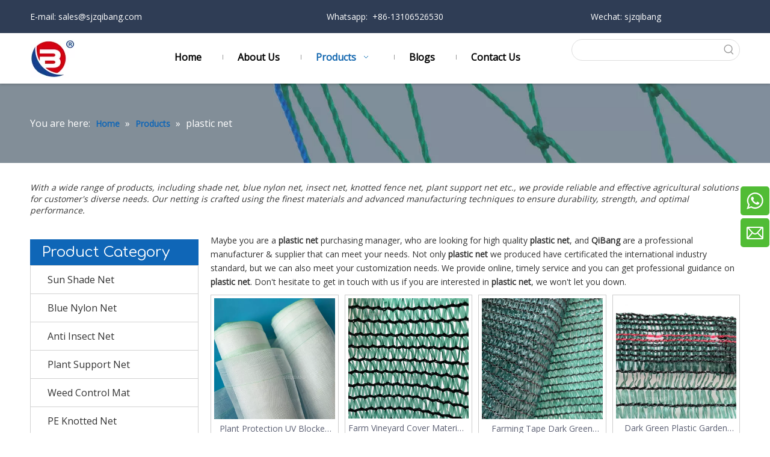

--- FILE ---
content_type: text/html;charset=utf-8
request_url: https://www.sjzqibang.com/products/plastic-net.html
body_size: 43899
content:
<!DOCTYPE html> <html lang="en" prefix="og: http://ogp.me/ns#" style="height: auto;"> <head> <link rel="preconnect" href="https://ilrorwxhnkpilo5p-static.micyjz.com"/> <link rel="preconnect" href="https://rkrorwxhnkpilo5p-static.micyjz.com"/> <link rel="preconnect" href="https://jnrorwxhnkpilo5p-static.micyjz.com"/><script>document.write=function(e){documentWrite(document.currentScript,e)};function documentWrite(documenturrentScript,e){var i=document.createElement("span");i.innerHTML=e;var o=i.querySelectorAll("script");if(o.length)o.forEach(function(t){if(t.src&&t.src!=""){var script=document.createElement("script");script.src=t.src;document.body.appendChild(script)}});document.body.appendChild(i)}
window.onloadHack=function(func){if(!!!func||typeof func!=="function")return;if(document.readyState==="complete")func();else if(window.addEventListener)window.addEventListener("load",func,false);else if(window.attachEvent)window.attachEvent("onload",func,false)};</script> <title>China plastic net manufacturers, plastic net suppliers, plastic net wholesaler - QiBang</title> <meta name="keywords" content="plastic net, china plastic net manufacturer, plastic net supplier, plastic net wholesaler, plastic net factory"/> <meta name="description" content="plastic net on sale manufacturers, find details about plastic net manufacturers, supplier and wholesaler - QiBang."/> <link data-type="dns-prefetch" data-domain="jnrorwxhnkpilo5p-static.micyjz.com" rel="dns-prefetch" href="//jnrorwxhnkpilo5p-static.micyjz.com"> <link data-type="dns-prefetch" data-domain="ilrorwxhnkpilo5p-static.micyjz.com" rel="dns-prefetch" href="//ilrorwxhnkpilo5p-static.micyjz.com"> <link data-type="dns-prefetch" data-domain="rkrorwxhnkpilo5p-static.micyjz.com" rel="dns-prefetch" href="//rkrorwxhnkpilo5p-static.micyjz.com"> <link rel="amphtml" href="https://www.sjzqibang.com/amp/products/plastic-net.html"/> <link rel="canonical" href="https://www.sjzqibang.com/products/plastic-net.html"/> <meta http-equiv="X-UA-Compatible" content="IE=edge"/> <meta name="renderer" content="webkit"/> <meta http-equiv="Content-Type" content="text/html; charset=utf-8"/> <meta name="viewport" content="width=device-width, initial-scale=1, user-scalable=no"/> <link rel="icon" href="//ilrorwxhnkpilo5p-static.micyjz.com/cloud/llBpkKkmlmSRpioojjqlip/favicon.ico"> <link rel="preload" type="text/css" as="style" href="//ilrorwxhnkpilo5p-static.micyjz.com/concat/yoipKBfzgfRhiSkqkomrknqjkqk/static/assets/widget/mobile_head/style08/style08.css,/static/assets/widget/mobile_head/css/headerStyles.css,/static/assets/widget/style/component/langBar/langBar.css,/static/assets/widget/style/component/follow/widget_setting_iconSize/iconSize24.css,/static/assets/style/bootstrap/cus.bootstrap.grid.system.css,/static/assets/style/fontAwesome/4.7.0/css/font-awesome.css,/static/assets/style/iconfont/iconfont.css,/static/assets/widget/script/plugins/gallery/colorbox/colorbox.css,/static/assets/style/bootstrap/cus.bootstrap.grid.system.split.css,/static/assets/widget/style/component/graphic/graphic.css,/static/assets/widget/script/plugins/picture/animate.css,/static/assets/widget/style/component/pictureNew/widget_setting_description/picture.description.css,/static/assets/widget/style/component/pictureNew/public/public.css,/static/assets/widget/style/component/separator/separator.css" onload="this.onload=null;this.rel='stylesheet'"/> <link rel="preload" type="text/css" as="style" href="//rkrorwxhnkpilo5p-static.micyjz.com/concat/kqinKBtu6bSRqiokrknmjkqq7k/static/assets/widget/style/component/onlineService/public/public.css,/static/assets/widget/style/component/onlineService/widget_setting_showStyle/fixed.css,/static/assets/widget/style/component/onlineService/widget_setting_showStyle/style7.css,/static/assets/widget/script/plugins/tooltipster/css/tooltipster.css,/static/assets/widget/style/component/follow/public/public.css,/static/assets/widget/style/component/onlineService/widget_setting_showStyle/float.css,/static/assets/widget/style/component/onlineService/widget_setting_showStyle/style6.css" onload="this.onload=null;this.rel='stylesheet'"/> <link rel="stylesheet" type="text/css" href="//ilrorwxhnkpilo5p-static.micyjz.com/concat/yoipKBfzgfRhiSkqkomrknqjkqk/static/assets/widget/mobile_head/style08/style08.css,/static/assets/widget/mobile_head/css/headerStyles.css,/static/assets/widget/style/component/langBar/langBar.css,/static/assets/widget/style/component/follow/widget_setting_iconSize/iconSize24.css,/static/assets/style/bootstrap/cus.bootstrap.grid.system.css,/static/assets/style/fontAwesome/4.7.0/css/font-awesome.css,/static/assets/style/iconfont/iconfont.css,/static/assets/widget/script/plugins/gallery/colorbox/colorbox.css,/static/assets/style/bootstrap/cus.bootstrap.grid.system.split.css,/static/assets/widget/style/component/graphic/graphic.css,/static/assets/widget/script/plugins/picture/animate.css,/static/assets/widget/style/component/pictureNew/widget_setting_description/picture.description.css,/static/assets/widget/style/component/pictureNew/public/public.css,/static/assets/widget/style/component/separator/separator.css"/> <link rel="stylesheet" type="text/css" href="//rkrorwxhnkpilo5p-static.micyjz.com/concat/kqinKBtu6bSRqiokrknmjkqq7k/static/assets/widget/style/component/onlineService/public/public.css,/static/assets/widget/style/component/onlineService/widget_setting_showStyle/fixed.css,/static/assets/widget/style/component/onlineService/widget_setting_showStyle/style7.css,/static/assets/widget/script/plugins/tooltipster/css/tooltipster.css,/static/assets/widget/style/component/follow/public/public.css,/static/assets/widget/style/component/onlineService/widget_setting_showStyle/float.css,/static/assets/widget/style/component/onlineService/widget_setting_showStyle/style6.css"/> <link rel="preload" type="text/css" as="style" href="//rkrorwxhnkpilo5p-static.micyjz.com/concat/3oilKBvdd1RsiSoqomrpllomiol/static/assets/widget/script/plugins/smartmenu/css/navigation.css,/static/assets/widget/style/component/prodSearchNew/prodSearchNew.css,/static/assets/widget/style/component/prodsearch/prodsearch.css,/static/assets/widget/style/component/position/position.css,/static/assets/widget/style/component/prodGroupCategory/prodGroupCategory.css,/static/assets/widget/style/component/articlecategory/slightsubmenu.css,/static/assets/widget/style/component/prodGroupCategory/proGroupCategoryFix.css,/static/assets/widget/style/component/prodlistAsync/public/public.css,/static/assets/style/ldFont/iconfont.css,/static/assets/widget/script/plugins/slick/slick.css,/static/assets/widget/script/plugins/slick/slick-theme.css,/static/assets/widget/script/plugins/owlcarousel/owl.carousel.css,/static/assets/widget/script/plugins/owlcarousel/owl.theme.css,/static/assets/widget/style/component/shoppingcartStatus/shoppingcartStatus.css" onload="this.onload=null;this.rel='stylesheet'"/> <link rel="preload" type="text/css" as="style" href="//jnrorwxhnkpilo5p-static.micyjz.com/concat/clijKBfudyRgiSoqomrpllomiol/static/assets/widget/style/component/prodlistAsync/widget_style/style_11.css,/static/assets/widget/style/component/prodlistAsync/widget_style/style_pm_12.css,/static/assets/widget/style/component/prodlistAsync/profixlist.css,/static/assets/widget/style/component/faqList/faqList.css,/static/assets/widget/style/component/quicknavigation/quicknavigation.css" onload="this.onload=null;this.rel='stylesheet'"/> <link rel="stylesheet" type="text/css" href="//rkrorwxhnkpilo5p-static.micyjz.com/concat/3oilKBvdd1RsiSoqomrpllomiol/static/assets/widget/script/plugins/smartmenu/css/navigation.css,/static/assets/widget/style/component/prodSearchNew/prodSearchNew.css,/static/assets/widget/style/component/prodsearch/prodsearch.css,/static/assets/widget/style/component/position/position.css,/static/assets/widget/style/component/prodGroupCategory/prodGroupCategory.css,/static/assets/widget/style/component/articlecategory/slightsubmenu.css,/static/assets/widget/style/component/prodGroupCategory/proGroupCategoryFix.css,/static/assets/widget/style/component/prodlistAsync/public/public.css,/static/assets/style/ldFont/iconfont.css,/static/assets/widget/script/plugins/slick/slick.css,/static/assets/widget/script/plugins/slick/slick-theme.css,/static/assets/widget/script/plugins/owlcarousel/owl.carousel.css,/static/assets/widget/script/plugins/owlcarousel/owl.theme.css,/static/assets/widget/style/component/shoppingcartStatus/shoppingcartStatus.css"/> <link rel="stylesheet" type="text/css" href="//jnrorwxhnkpilo5p-static.micyjz.com/concat/clijKBfudyRgiSoqomrpllomiol/static/assets/widget/style/component/prodlistAsync/widget_style/style_11.css,/static/assets/widget/style/component/prodlistAsync/widget_style/style_pm_12.css,/static/assets/widget/style/component/prodlistAsync/profixlist.css,/static/assets/widget/style/component/faqList/faqList.css,/static/assets/widget/style/component/quicknavigation/quicknavigation.css"/> <style>@media(min-width:990px){[data-type="rows"][data-level="rows"]{display:flex}}</style> <style id="speed3DefaultStyle">@supports not(aspect-ratio:1/1){.prodlist-wrap li .prodlist-cell{position:relative;padding-top:100%;width:100%}.prodlist-lists-style-13 .prod_img_a_t13,.prodlist-lists-style-12 .prod_img_a_t12,.prodlist-lists-style-nophoto-11 .prod_img_a_t12{position:unset !important;min-height:unset !important}.prodlist-wrap li .prodlist-picbox img{position:absolute;width:100%;left:0;top:0}}.piclist360 .prodlist-pic4-3 li .prodlist-display{max-width:100%}@media(max-width:600px){.prodlist-fix-num li{width:50% !important}}</style> <template id="appdStylePlace"></template> <link href="//jnrorwxhnkpilo5p-static.micyjz.com/theme/omjlKBmkmkRliSmkmkRlkSinopRljSomRljSjrilriililnlij/style/style.css" type="text/css" rel="preload" as="style" onload="this.onload=null;this.rel='stylesheet'" data-theme="true"/> <link href="//jnrorwxhnkpilo5p-static.micyjz.com/theme/omjlKBmkmkRliSmkmkRlkSinopRljSomRljSjrilriililnlij/style/style.css" rel="stylesheet" type="text/css"/> <style guid='u_c517bde80f214ceb8e23b8b79d1e828b' emptyRender='true' placeholder='true' type='text/css'></style> <link href="//rkrorwxhnkpilo5p-static.micyjz.com/site-res/rkkkKBmkmkRlkSinopRliSpoqlriRliSkonriiRljSjrrnriipjlilRriSkqkoqinlrrrrSRil.css?1736309532773" rel="preload" as="style" onload="this.onload=null;this.rel='stylesheet'" data-extStyle="true" type="text/css" data-extAttr="20250108142410"/> <link href="//rkrorwxhnkpilo5p-static.micyjz.com/site-res/rkkkKBmkmkRlkSinopRliSpoqlriRliSkonriiRljSjrrnriipjlilRriSkqkoqinlrrrrSRil.css?1736309532773" data-extAttr="20250108142410" rel="stylesheet" type="text/css"/> <template data-js-type='style_respond' data-type='inlineStyle'></template><template data-js-type='style_head' data-type='inlineStyle'><style guid='77184ef7-b406-46a8-a1e8-60db99b91cf0' pm_pageStaticHack='' jumpName='head' pm_styles='head' type='text/css'>.sitewidget-prodCategory-20191227164552 .sitewidget-bd ul li.on>a,.sitewidget-prodCategory-20191227164552 .sitewidget-bd ul.sm li.on>a{color:#045fab}.sitewidget-prodListAsync-20191227164619 .prodlist-wrap .prodlist-pro-name{height:auto !important;overflow:hidden;text-overflow:ellipsis;display:box;display:-webkit-box;-webkit-line-clamp:1;-webkit-box-orient:vertical}.sitewidget-prodListAsync-20191227164619 .prodlist-lists-style-9 .prodlist-box-hover .style_line_9{background:#009048 !important}.sitewidget-prodListAsync-20191227164619 .prodlist-lists-style-9 .prodlist-box-hover:hover .prodlist-pro-name{color:#009048 !important}.sitewidget-prodListAsync-20191227164619 .prodlist-lists-style-9>.fix>li:hover{border-color:#009048 !important}.sitewidget-prodListAsync-20191227164619 .prodlist-wrap .prodlist-pro-name{height:20px}.sitewidget-prodListAsync-20191227164619 .prodlist-box-hover{height:100%;box-sizing:border-box}.sitewidget-prodListAsync-20191227164619 .prodlist-parameter-wrap{position:static}.sitewidget-prodListAsync-20191227164619 .prodlist-parameter-btns-container,.sitewidget-prodListAsync-20191227164619 .prodlist-parameter-wrap .prodlist-btn-wrap .btn-wrap-double,.sitewidget-prodListAsync-20191227164619 .prodlist-parameter-wrap .prodlist-btn-fresh-wrap .btn-wrap-fresh-double,.sitewidget-prodListAsync-20191227164619 .prodlist-parameter-wrap .prodlist-btn-wrap .btn-wrap-single,.sitewidget-prodListAsync-20191227164619 .prodlist-parameter-wrap .prodlist-btn-fresh-wrap .btn-wrap-fresh-single{position:absolute;width:calc(100% - 8px) !important;bottom:10px}@media screen and (min-width:1200px){.sitewidget-prodListAsync-20191227164619 .prodlist-parameter-wrap .prodlist-btn-fresh-wrap,.sitewidget-prodListAsync-20191227164619 .prodlist-parameter-wrap .prodlist-btn-wrap{margin-top:0}}.sitewidget-prodListAsync-20191227164619 .keyword_box .keyword_list a{color:#8a8a8a !important;border-color:#8a8a8a !important}.sitewidget-prodListAsync-20191227164619 .keyword_box .keyword_list a:hover{color:#8a8a8a !important;border-color:#8a8a8a !important}</style></template><template data-js-type='style_respond' data-type='inlineStyle'></template><template data-js-type='style_head' data-type='inlineStyle'></template><script data-ignoreMinify="true">
	function loadInlineStyle(){
		var allInlineStyle = document.querySelectorAll("template[data-type='inlineStyle']");
		var length = document.querySelectorAll("template[data-type='inlineStyle']").length;
		for(var i = 0;i < length;i++){
			var style = allInlineStyle[i].innerHTML;
			allInlineStyle[i].outerHTML = style;
		}
	}
loadInlineStyle();
</script> <link rel='preload' as='style' onload='this.onload=null;this.rel="stylesheet"' href='https://fonts.googleapis.com/css?family=Open+Sans|Comfortaa:400&display=swap' data-type='1' type='text/css' media='all'/> <script type="text/javascript" data-src="//ilrorwxhnkpilo5p-static.micyjz.com/static/t-7rBmBKiKkqkomrknqjkqj/assets/script/jquery-1.11.0.concat.js"></script> <script type="text/javascript" data-src="//ld-analytics.micyjz.com/llinKBinopRlrSSRRQRiiSjpkokr/ltm-web.js?v=1736317450000"></script><script type="text/x-delay-ids" data-type="delayIds" data-device="pc" data-xtype="0" data-delayIds='["sepVivEOmkAt","sCpWYtraclyE","iEUVtOhIsAYZ","ttpViljZwbFO","smUVsvEZwkrj","qGAVNvtZHaBE","uRUViQZOvoqE","uiUBYlEOcunj","lRKqFUAvoNVO","wRKqNGOjczht","uPfWaRutBQlZ","uvALYQEZwjGt","sPUqDvOjctaZ","tVpBNGZOmQdt","rLpsaGIUykrt","urKsFlIqtaHZ","vtUVDlOZwzEj","kGKCBViMgSwt","iiphVBDuAwmj","mbKVZktaFpNO","ubpgiGtjwRDO","fPKCqLNaVUIO","sWAizLQmDnfj","jvKhVBDCLcHE","rUALYGEZwQct","cLKrgVshqlGj","uPUqQYletFWZ","bWACLBYhgRiE","YEKLjiCqYpgZ"]'></script> <meta name="apple-mobile-web-app-title" content="QIBANG"/> <meta name="application-name" content="QIBANG"/> <meta name="apple-mobile-web-app-capable" content="yes"/> <meta name="apple-mobile-web-app-status-bar-style" content=""> <meta name="theme-color" content=""/> <link rel="apple-touch-icon" href="//ilrorwxhnkpilo5p-static.micyjz.com/cloud/lpBpkKkmlmSRrjkimpqriq/logo-daiRfuben.jpg"/> <link rel="apple-touch-icon-precomposed" href="//ilrorwxhnkpilo5p-static.micyjz.com/cloud/lpBpkKkmlmSRrjkimpqriq/logo-daiRfuben.jpg"> <link rel="apple-touch-icon" sizes="144x144" href="//ilrorwxhnkpilo5p-static.micyjz.com/cloud/lpBpkKkmlmSRrjkimpqriq/logo-daiRfuben.jpg"/> <link rel="apple-touch-icon-precomposed" sizes="180x180" href="//ilrorwxhnkpilo5p-static.micyjz.com/cloud/lpBpkKkmlmSRrjkimpqriq/logo-daiRfuben.jpg"> <link rel="apple-touch-icon-precomposed" sizes="152x152" href="//ilrorwxhnkpilo5p-static.micyjz.com/cloud/lpBpkKkmlmSRrjkimpqriq/logo-daiRfuben.jpg"> <link rel="apple-touch-icon" sizes="180x180" href="//ilrorwxhnkpilo5p-static.micyjz.com/cloud/lpBpkKkmlmSRrjkimpqriq/logo-daiRfuben.jpg"> <link rel="apple-touch-icon" sizes="152x152" href="//ilrorwxhnkpilo5p-static.micyjz.com/cloud/lpBpkKkmlmSRrjkimpqriq/logo-daiRfuben.jpg"> <link rel="apple-touch-startup-image" href="//ilrorwxhnkpilo5p-static.micyjz.com/cloud/lpBpkKkmlmSRrjkimpqriq/logo-daiRfuben.jpg"/> <link href="//ilrorwxhnkpilo5p-static.micyjz.com/cloud/lpBpkKkmlmSRrjkimpqriq/logo-daiRfuben.jpg" media="(device-width: 320px) and (device-height: 568px) and (-webkit-device-pixel-ratio: 2)" rel="apple-touch-startup-image"/> <meta name="msapplication-square70x70logo" content="//ilrorwxhnkpilo5p-static.micyjz.com/cloud/lpBpkKkmlmSRrjkimpqriq/logo-daiRfuben.jpg"/> <meta name="msapplication-square150x150logo" content="//ilrorwxhnkpilo5p-static.micyjz.com/cloud/lpBpkKkmlmSRrjkimpqriq/logo-daiRfuben.jpg"/> <link rel="manifest" href="/manifest.json"/> <meta name="yandex-verification" content="de58990bc5e8fb5d"/> <script>(function(w,d,s,l,i){w[l]=w[l]||[];w[l].push({"gtm.start":(new Date).getTime(),event:"gtm.js"});var f=d.getElementsByTagName(s)[0],j=d.createElement(s),dl=l!="dataLayer"?"\x26l\x3d"+l:"";j.async=true;j.src="https://www.googletagmanager.com/gtm.js?id\x3d"+i+dl;f.parentNode.insertBefore(j,f)})(window,document,"script","dataLayer","GTM-NRVCGD3");</script> <script async src="https://www.googletagmanager.com/gtag/js?id=G-SSG754WGG2"></script> <script>window.dataLayer=window.dataLayer||[];function gtag(){dataLayer.push(arguments)}gtag("js",new Date);gtag("config","G-SSG754WGG2");</script><script guid='438d6c03-19df-4a84-aa09-90102c6d83e3' pm_pageStaticHack='true' jumpName='head' pm_scripts='head' type='text/javascript'>try{(function(window,undefined){var phoenixSite=window.phoenixSite||(window.phoenixSite={});phoenixSite.lanEdition="EN_US";var page=phoenixSite.page||(phoenixSite.page={});page.cdnUrl="//rkrorwxhnkpilo5p-static.micyjz.com";page.siteUrl="https://www.sjzqibang.com";page.lanEdition=phoenixSite.lanEdition;page._menu_prefix="";page._menu_trans_flag="";page._captcha_domain_prefix="captcha.c";page._pId="oypAVlSEHLUt";phoenixSite._sViewMode="true";phoenixSite._templateSupport="false";phoenixSite._singlePublish=
"false"})(this)}catch(e){try{console&&console.log&&console.log(e)}catch(e){}};</script> <script async src="https://www.googletagmanager.com/gtag/js?id=G-WSC4PVHS7L"></script><script>window.dataLayer=window.dataLayer||[];function gtag(){dataLayer.push(arguments)}gtag("js",new Date);gtag("config","G-WSC4PVHS7L");</script> <script id='u_237e11d9ae934e49a544c80ef6c7e805' guid='u_237e11d9ae934e49a544c80ef6c7e805' pm_script='init_top' type='text/javascript'>try{(function(window,undefined){var datalazyloadDefaultOptions=window.datalazyloadDefaultOptions||(window.datalazyloadDefaultOptions={});datalazyloadDefaultOptions["version"]="3.0.0";datalazyloadDefaultOptions["isMobileViewer"]="false";datalazyloadDefaultOptions["hasCLSOptimizeAuth"]="false";datalazyloadDefaultOptions["_version"]="3.0.0";datalazyloadDefaultOptions["isPcOptViewer"]="false"})(this);(function(window,undefined){window.__ph_optSet__='{"loadImgType":"0","isOpenFlagUA":true,"v30NewMode":"1","docReqType":"0","docDecrease":"1","docCallback":"1","idsVer":"1"}'})(this)}catch(e){try{console&&
console.log&&console.log(e)}catch(e){}};</script> <script id='u_b24863364d8642d49ba47e7971d192b7' guid='u_b24863364d8642d49ba47e7971d192b7' type='text/javascript'>try{var thisUrl=location.host;var referUrl=document.referrer;if(referUrl.indexOf(thisUrl)==-1)localStorage.setItem("landedPage",document.URL)}catch(e){try{console&&console.log&&console.log(e)}catch(e){}};</script> </head> <body class=" frontend-body-canvas "> <template data-js-type='globalBody' data-type='code_template'> <noscript><iframe src="https://www.googletagmanager.com/ns.html?id=GTM-NRVCGD3" height="0" width="0" style="display:none;visibility:hidden"></iframe></noscript> </template> <div id='backstage-headArea' headFlag='1' class='hideForMobile'><div class="outerContainer" data-mobileBg="true" id="outerContainer_1582531996581" data-type="outerContainer" data-level="rows"><div class="container" data-type="container" data-level="rows" cnttype="backstage-container-mark"><div class="row" data-type="rows" data-level="rows" data-attr-xs="null" data-attr-sm="null"><div class="col-md-4" id="column_1582531991974" data-type="columns" data-level="columns"><div id="location_1582531991977" data-type="locations" data-level="rows"><div class="backstage-stwidgets-settingwrap " id="component_smUVsvEZwkrj" data-scope="0" data-settingId="smUVsvEZwkrj" data-relationCommonId="oypAVlSEHLUt" data-classAttr="sitewidget-text-20200224161309"> <div class="sitewidget-text sitewidget-text-20200224161309 sitewidget-olul-liststyle"> <div class=" sitewidget-bd "> E-mail:<a href="mailto:sales@sjzqibang.com" rel="nofollow"> sales@sjzqibang.com</a> </div> </div> <script type="text/x-delay-script" data-id="smUVsvEZwkrj" data-jsLazyloadType="1" data-alias="text" data-jsLazyload='true' data-type="component" data-jsDepand='["//jnrorwxhnkpilo5p-static.micyjz.com/static/t-7rBmBKiKkqkomrknqjkqj/assets/widget/script/compsettings/comp.text.settings.js"]' data-jsThreshold='5' data-cssDepand='' data-cssThreshold='5'>(function(window,$,undefined){})(window,$);</script><template data-type='js_template' data-settingId='smUVsvEZwkrj'><script id='u_c19a6336a3bb4e1686f55279015ed5f2' guid='u_c19a6336a3bb4e1686f55279015ed5f2' type='text/javascript'>try{$(function(){$(".sitewidget-text-20200224161309 .sitewidget-bd a").each(function(){if($(this).attr("href"))if($(this).attr("href").indexOf("#")!=-1){console.log("anchor-link",$(this));$(this).attr("anchor-link","true")}})})}catch(e){try{console&&console.log&&console.log(e)}catch(e){}};</script></template> </div> </div></div><div class="col-md-4" id="column_1582539423383" data-type="columns" data-level="columns"><div id="location_1582539423384" data-type="locations" data-level="rows"><div class="backstage-stwidgets-settingwrap " id="component_ttpViljZwbFO" data-scope="0" data-settingId="ttpViljZwbFO" data-relationCommonId="oypAVlSEHLUt" data-classAttr="sitewidget-text-20200224181702"> <div class="sitewidget-text sitewidget-text-20200224181702 sitewidget-olul-liststyle"> <div class=" sitewidget-bd "> Whatsapp:&nbsp; +86-13106526530 </div> </div> <script type="text/x-delay-script" data-id="ttpViljZwbFO" data-jsLazyloadType="1" data-alias="text" data-jsLazyload='true' data-type="component" data-jsDepand='["//ilrorwxhnkpilo5p-static.micyjz.com/static/t-7rBmBKiKkqkomrknqjkqj/assets/widget/script/compsettings/comp.text.settings.js"]' data-jsThreshold='5' data-cssDepand='' data-cssThreshold='5'>(function(window,$,undefined){})(window,$);</script><template data-type='js_template' data-settingId='ttpViljZwbFO'><script id='u_30efc1f3c07646b7ab18c5dc1499969c' guid='u_30efc1f3c07646b7ab18c5dc1499969c' type='text/javascript'>try{$(function(){$(".sitewidget-text-20200224181702 .sitewidget-bd a").each(function(){if($(this).attr("href"))if($(this).attr("href").indexOf("#")!=-1){console.log("anchor-link",$(this));$(this).attr("anchor-link","true")}})})}catch(e){try{console&&console.log&&console.log(e)}catch(e){}};</script></template> </div> </div></div><div class="col-md-4" id="column_1631869067729" data-type="columns" data-level="columns"><div id="location_1631869067730" data-type="locations" data-level="rows"><div class="backstage-stwidgets-settingwrap " id="component_iEUVtOhIsAYZ" data-scope="0" data-settingId="iEUVtOhIsAYZ" data-relationCommonId="oypAVlSEHLUt" data-classAttr="sitewidget-text-20210917165746"> <div class="sitewidget-text sitewidget-text-20210917165746 sitewidget-olul-liststyle"> <div class=" sitewidget-bd "> Wechat: sjzqibang </div> </div> <script type="text/x-delay-script" data-id="iEUVtOhIsAYZ" data-jsLazyloadType="1" data-alias="text" data-jsLazyload='true' data-type="component" data-jsDepand='["//rkrorwxhnkpilo5p-static.micyjz.com/static/t-7rBmBKiKkqkomrknqjkqj/assets/widget/script/compsettings/comp.text.settings.js"]' data-jsThreshold='5' data-cssDepand='' data-cssThreshold='5'>(function(window,$,undefined){})(window,$);</script><template data-type='js_template' data-settingId='iEUVtOhIsAYZ'><script id='u_223c892901dd4c5fac5f4193bab6c2c9' guid='u_223c892901dd4c5fac5f4193bab6c2c9' type='text/javascript'>try{$(function(){$(".sitewidget-text-20210917165746 .sitewidget-bd a").each(function(){if($(this).attr("href"))if($(this).attr("href").indexOf("#")!=-1){console.log("anchor-link",$(this));$(this).attr("anchor-link","true")}})})}catch(e){try{console&&console.log&&console.log(e)}catch(e){}};</script></template> </div> </div></div></div></div></div><div class="outerContainer" data-mobileBg="true" id="outerContainer_1582270958553" data-type="outerContainer" data-level="rows" autohold><div class="container" data-type="container" data-level="rows" cnttype="backstage-container-mark"><div class="row" data-type="rows" data-level="rows" data-attr-xs="null" data-attr-sm="null"><div class="col-md-2" id="column_1582277835791" data-type="columns" data-level="columns"><div id="location_1582277835792" data-type="locations" data-level="rows"><div class="backstage-stwidgets-settingwrap" scope="0" settingId="sepVivEOmkAt" id="component_sepVivEOmkAt" relationCommonId="oypAVlSEHLUt" classAttr="sitewidget-logo-20200221173706"> <div class="sitewidget-pictureNew sitewidget-logo sitewidget-logo-20200221173706"> <div class="sitewidget-bd"> <div class="picture-resize-wrap " style="position: relative; width: 100%; text-align: left; "> <span class="picture-wrap pic-style-default 666 " data-ee="" id="picture-wrap-sepVivEOmkAt" style="display: inline-block; position: relative;max-width: 100%;"> <a class="imgBox mobile-imgBox" style="display: inline-block; position: relative;max-width: 100%;" href="/index.html"> <img class="img-default-bgc" data-src="//ilrorwxhnkpilo5p-static.micyjz.com/cloud/lqBpkKkmlmSRmilknmprip/logo.png" src="//ilrorwxhnkpilo5p-static.micyjz.com/cloud/lqBpkKkmlmSRmilknmprip/logo.png" alt="qibang logo" title="Logo" phoenixLazyload='true'/> </a> </span> </div> </div> </div> </div> <script type="text/x-delay-script" data-id="sepVivEOmkAt" data-jsLazyloadType="1" data-alias="logo" data-jsLazyload='true' data-type="component" data-jsDepand='["//jnrorwxhnkpilo5p-static.micyjz.com/static/t-7rBmBKiKkqkomrknqjkqj/assets/widget/script/plugins/jquery.lazyload.js","//ilrorwxhnkpilo5p-static.micyjz.com/static/t-7rBmBKiKkqkomrknqjkqj/assets/widget/script/compsettings/comp.logo.settings.js"]' data-jsThreshold='5' data-cssDepand='' data-cssThreshold='5'>(function(window,$,undefined){try{(function(window,$,undefined){var respSetting={},temp;$(function(){$("#picture-wrap-sepVivEOmkAt").on("webkitAnimationEnd webkitTransitionEnd mozAnimationEnd MSAnimationEnd oanimationend animationend",function(){var rmClass="animated bounce zoomIn pulse rotateIn swing fadeIn bounceInDown bounceInLeft bounceInRight bounceInUp fadeInDownBig fadeInLeftBig fadeInRightBig fadeInUpBig zoomInDown zoomInLeft zoomInRight zoomInUp";$(this).removeClass(rmClass)});var version=
$.trim("20200313131553");if(!!!version)version=undefined;if(phoenixSite.phoenixCompSettings&&typeof phoenixSite.phoenixCompSettings.logo!=="undefined"&&phoenixSite.phoenixCompSettings.logo.version==version&&typeof phoenixSite.phoenixCompSettings.logo.logoLoadEffect=="function"){phoenixSite.phoenixCompSettings.logo.logoLoadEffect("sepVivEOmkAt",".sitewidget-logo-20200221173706","","",respSetting);if(!!phoenixSite.phoenixCompSettings.logo.version&&phoenixSite.phoenixCompSettings.logo.version!="1.0.0")loadAnimationCss();
return}var resourceUrl="//rkrorwxhnkpilo5p-static.micyjz.com/static/assets/widget/script/compsettings/comp.logo.settings.js?_\x3d1736309532773";if(phoenixSite&&phoenixSite.page){var cdnUrl=phoenixSite.page.cdnUrl;if(cdnUrl&&cdnUrl!="")resourceUrl=cdnUrl+"/static/assets/widget/script/compsettings/comp.logo.settings.js?_\x3d1736309532773"}var callback=function(){phoenixSite.phoenixCompSettings.logo.logoLoadEffect("sepVivEOmkAt",".sitewidget-logo-20200221173706","","",respSetting);if(!!phoenixSite.phoenixCompSettings.logo.version&&
phoenixSite.phoenixCompSettings.logo.version!="1.0.0")loadAnimationCss()};if(phoenixSite.cachedScript)phoenixSite.cachedScript(resourceUrl,callback());else $.getScript(resourceUrl,callback())});function loadAnimationCss(){var link=document.createElement("link");link.rel="stylesheet";link.type="text/css";link.href="//jnrorwxhnkpilo5p-static.micyjz.com/static/assets/widget/script/plugins/picture/animate.css?1736309532773";var head=document.getElementsByTagName("head")[0];head.appendChild(link)}try{loadTemplateImg("sitewidget-logo-20200221173706")}catch(e){try{console&&
(console.log&&console.log(e))}catch(e){}}})(window,jQuery)}catch(e){try{console&&console.log&&console.log(e)}catch(e){}}})(window,$);</script> </div></div><div class="col-md-7" id="column_1582530946143" data-type="columns" data-level="columns"><div id="location_1582530946144" data-type="locations" data-level="rows"><div class="backstage-stwidgets-settingwrap" scope="0" settingId="qGAVNvtZHaBE" id="component_qGAVNvtZHaBE" relationCommonId="oypAVlSEHLUt" classAttr="sitewidget-navigation_style-20200224155537"> <div class="sitewidget-navigation_style sitewidget-navnew fix sitewidget-navigation_style-20200224155537 navnew-wide-style3 navnew-style3 navnew-way-slide navnew-slideRight"> <a href="javascript:;" class="navnew-thumb-switch navnew-thumb-way-slide navnew-thumb-slideRight" style="background-color:transparent"> <span class="nav-thumb-ham first" style="background-color:#333333"></span> <span class="nav-thumb-ham second" style="background-color:#333333"></span> <span class="nav-thumb-ham third" style="background-color:#333333"></span> </a> <style>@media(min-width:1220px){.sitewidget-navnew.sitewidget-navigation_style-20200224155537 .smsmart{max-width:unset}}@media(max-width:1219px) and (min-width:990px){.sitewidget-navnew.sitewidget-navigation_style-20200224155537 .smsmart{max-width:unset}}@media(min-width:1200px) and (max-width:1365px){.sitewidget-navnew.sitewidget-navigation_style-20200224155537 .smsmart{max-width:unset}}</style> <style>@media(min-width:990px){.navnew-substyle4 .nav-sub-list .nav-sub-item .nav-sub-item-hd span{font-size:inherit;font-weight:inherit;line-height:inherit;cursor:pointer}.navnew-substyle4 .nav-sub-list .nav-sub-item .nav-sub-item-hd span:hover,.navnew-substyle4 .nav-sub-list .nav-sub-item .nav-sub-item-bd .nav-sub-item-bd-item .nav-sub-item-bd-info:hover{color:inherit}.navnew-substyle4 .nav-sub-list .nav-sub-item .nav-sub-item-bd .nav-sub-item-bd-item .nav-sub-item-bd-info{font-size:inherit;color:inherit;font-weight:inherit;text-align:inherit}}</style> <ul class="navnew smsmart navnew-way-slide navnew-slideRight navnew-wide-substyle9 navnew-substyle9"> <li id="parent_0" class="navnew-item navLv1 " data-visible="1"> <a id="nav_20357074" target="_self" rel="" class="navnew-link" data-currentIndex="" href="/"><i class="icon "></i><span class="text-width">Home</span> </a> <span class="navnew-separator"></span> </li> <li id="parent_1" class="navnew-item navLv1 " data-visible="1"> <a id="nav_20357094" target="_self" rel="" class="navnew-link" data-currentIndex="" href="/aboutus.html"><i class="icon "></i><span class="text-width">About Us</span> </a> <span class="navnew-separator"></span> </li> <li id="parent_2" class="navnew-item navLv1 " data-visible="1"> <a id="nav_20357054" target="_self" rel="" class="navnew-link" data-currentIndex="2" href="/products.html"><i class="icon "></i><span class="text-width">Products</span> </a> <span class="navnew-separator"></span> <ul class="navnew-sub1 nav-sub-list9 " data-visible="1"> <li class="fix nav-sub-item on"> <div class="navnew-sub1-item nav-sub-item-hd on"> <a class="active" id="nav_23591784" target="_self" rel="" data-currentIndex="" href="/Sun-Shade-Net-pl3231371.html"> <span><i class="icon "></i> Sun Shade Net</span> </a> </div> <div class="navnew-sub2 fix"> <div class="navnew-sub2-item fix nav-sub-item-bd"> </div> </div> </li> <li class="fix nav-sub-item "> <div class="navnew-sub1-item nav-sub-item-hd "> <a class="" id="nav_23591954" target="_self" rel="" data-currentIndex="" href="/Blue-Nylon-Net-pl3031371.html"> <span><i class="icon "></i> Blue Nylon Net</span> </a> </div> <div class="navnew-sub2 fix"> <div class="navnew-sub2-item fix nav-sub-item-bd"> </div> </div> </li> <li class="fix nav-sub-item "> <div class="navnew-sub1-item nav-sub-item-hd "> <a class="" id="nav_23591984" target="_self" rel="" data-currentIndex="" href="/Anti-Insect-Net-pl3931371.html"> <span><i class="icon undefined "></i> Anti Insect Net</span> </a> </div> <div class="navnew-sub2 fix"> <div class="navnew-sub2-item fix nav-sub-item-bd"> </div> </div> </li> <li class="fix nav-sub-item "> <div class="navnew-sub1-item nav-sub-item-hd "> <a class="" id="nav_23592004" target="_self" rel="" data-currentIndex="" href="/Plant-Support-Net-pl3521371.html"> <span><i class="icon undefined "></i> Plant Support Net</span> </a> </div> <div class="navnew-sub2 fix"> <div class="navnew-sub2-item fix nav-sub-item-bd"> </div> </div> </li> <li class="fix nav-sub-item "> <div class="navnew-sub1-item nav-sub-item-hd "> <a class="" id="nav_23592024" target="_self" rel="" data-currentIndex="" href="/Weed-Control-Mat-pl3831371.html"> <span><i class="icon undefined "></i> Weed Control Mat</span> </a> </div> <div class="navnew-sub2 fix"> <div class="navnew-sub2-item fix nav-sub-item-bd"> </div> </div> </li> <li class="fix nav-sub-item "> <div class="navnew-sub1-item nav-sub-item-hd "> <a class="" id="nav_23593944" target="_self" rel="" data-currentIndex="" href="/PE-Knotted-Net-pl3721371.html"> <span><i class="icon "></i> PE Knotted Net</span> </a> </div> <div class="navnew-sub2 fix"> <div class="navnew-sub2-item fix nav-sub-item-bd"> </div> </div> </li> <li class="fix nav-sub-item "> <div class="navnew-sub1-item nav-sub-item-hd "> <a class="" id="nav_23592044" target="_self" rel="" data-currentIndex="" href="/PP-Extruded-Net-pl3421371.html"> <span><i class="icon undefined "></i> PP Extruded Net</span> </a> </div> <div class="navnew-sub2 fix"> <div class="navnew-sub2-item fix nav-sub-item-bd"> </div> </div> </li> <li class="fix nav-sub-item "> <div class="navnew-sub1-item nav-sub-item-hd "> <a class="" id="nav_23592034" target="_self" rel="" data-currentIndex="" href="/Construction-Safety-Net-pl3131371.html"> <span><i class="icon undefined "></i> Construction Safety Net</span> </a> </div> <div class="navnew-sub2 fix"> <div class="navnew-sub2-item fix nav-sub-item-bd"> </div> </div> </li> <li class="fix nav-sub-item "> <div class="navnew-sub1-item nav-sub-item-hd "> <a class="" id="nav_23592214" target="_self" rel="" data-currentIndex="" href="/Bird-Mist-Net-pl3221371.html"> <span><i class="icon undefined "></i> Bird Mist Net</span> </a> </div> <div class="navnew-sub2 fix"> <div class="navnew-sub2-item fix nav-sub-item-bd"> </div> </div> </li> <li class="fix nav-sub-item "> <div class="navnew-sub1-item nav-sub-item-hd "> <a class="" id="nav_26888484" target="_self" rel="" data-currentIndex="" href="/Anti-Hail-Net-pl45802387.html"> <span><i class="icon undefined "></i> Anti Hail Net</span> </a> </div> <div class="navnew-sub2 fix"> <div class="navnew-sub2-item fix nav-sub-item-bd"> </div> </div> </li> <li class="fix nav-sub-item "> <div class="navnew-sub1-item nav-sub-item-hd "> <a class="" id="nav_23592224" target="_self" rel="" data-currentIndex="" href="/Vegetable-Mesh-Bag-pl3121371.html"> <span><i class="icon undefined "></i> Vegetable Mesh Bag</span> </a> </div> <div class="navnew-sub2 fix"> <div class="navnew-sub2-item fix nav-sub-item-bd"> </div> </div> </li> </ul> </li> <li id="parent_3" class="navnew-item navLv1 " data-visible="1"> <a id="nav_20378194" target="_self" rel="" class="navnew-link" data-currentIndex="" href="/news.html"><i class="icon "></i><span class="text-width">Blogs</span> </a> <span class="navnew-separator"></span> </li> <li id="parent_4" class="navnew-item navLv1 " data-visible="1"> <a id="nav_20357064" target="_self" rel="" class="navnew-link" data-currentIndex="" href="/contactus.html"><i class="icon "></i><span class="text-width">Contact Us</span> </a> <span class="navnew-separator"></span> </li> </ul> </div> </div> <script type="text/x-delay-script" data-id="qGAVNvtZHaBE" data-jsLazyloadType="1" data-alias="navigation_style" data-jsLazyload='true' data-type="component" data-jsDepand='["//ilrorwxhnkpilo5p-static.micyjz.com/static/t-poBpBKoKiymxlx7r/assets/widget/script/plugins/smartmenu/js/jquery.smartmenusUpdate.js","//rkrorwxhnkpilo5p-static.micyjz.com/static/t-niBoBKnKrqmlmp7q/assets/widget/script/compsettings/comp.navigation_style.settings.js"]' data-jsThreshold='5' data-cssDepand='' data-cssThreshold='5'>(function(window,$,undefined){try{$(function(){if(phoenixSite.phoenixCompSettings&&typeof phoenixSite.phoenixCompSettings.navigation_style!=="undefined"&&typeof phoenixSite.phoenixCompSettings.navigation_style.navigationStyle=="function"){phoenixSite.phoenixCompSettings.navigation_style.navigationStyle(".sitewidget-navigation_style-20200224155537","navnew-substyle9","navnew-wide-substyle9","0","0","140px","0","0");return}$.getScript("//jnrorwxhnkpilo5p-static.micyjz.com/static/assets/widget/script/compsettings/comp.navigation_style.settings.js?_\x3d1769680449661",
function(){phoenixSite.phoenixCompSettings.navigation_style.navigationStyle(".sitewidget-navigation_style-20200224155537","navnew-substyle9","navnew-wide-substyle9","0","0","140px","0","0")})})}catch(e){try{console&&console.log&&console.log(e)}catch(e){}}})(window,$);</script> </div></div><div class="col-md-3" id="column_1688975750501" data-type="columns" data-level="columns"><div id="location_1688975750502" data-type="locations" data-level="rows"><div class="backstage-stwidgets-settingwrap " scope="0" settingId="sCpWYtraclyE" id="component_sCpWYtraclyE" relationCommonId="oypAVlSEHLUt" classAttr="sitewidget-prodSearchNew-20230223175100"> <div class="sitewidget-searchNew sitewidget-prodSearchNew sitewidget-prodSearchNew-20230223175100 prodWrap"> <style type="text/css">
	.sitewidget-searchNew .search-box-wrap input[type="text"],.sitewidget-searchNew .search-box-wrap button {
		box-sizing: border-box;
		border: 0;
		display: block;
		background: 0;
		padding: 0;
		margin: 0;
	}
	.sitewidget-searchNew .insideLeft-search-box .search-box .search-fix-wrap .flex-wrap{
		display: flex;
		width: 100%;
		/*border: 1px solid rgb(221, 221, 221);*/
	}
	.sitewidget-searchNew .insideLeft-search-box .search-box .search-fix-wrap input[type="text"] {
		width: 100%;
	}
	.sitewidget-searchNew .insideLeft-search-box .search-box .search-fix-wrap .flex-wrap .input{
		flex: 1;
	}
	.sitewidget-searchNew .insideLeft-search-box .search-box .search-fix-wrap {
		position: relative
	}
	.sitewidget-searchNew .insideLeft-search-box .search-box .search-fix-wrap .search-svg {
		position: absolute;
		top: 0;
		left: 0px;
		display: flex;
		justify-content: center;
		align-items: center;
	}

	.prodDiv.margin20{
		margin-top:20px;
	}
	/*关键词设置*/
			.sitewidget-prodSearchNew-20230223175100 .outline-search-box .search-box form {
			border: 1px solid rgb(221, 221, 221);
			border-radius: 18px;
			background-color: transparent;
		}

	    .sitewidget-prodSearchNew-20230223175100 .outline-search-box .search-box .search-fix-wrap .inner-container{
			position: relative;
			height: unset;
			overflow: unset;
		}

		.sitewidget-prodSearchNew-20230223175100 .outline-search-box .search-box .search-fix-wrap {
			margin-right: 34px;
		}
		.sitewidget-prodSearchNew-20230223175100 .outline-search-box .search-box .search-fix-wrap input[type="text"] {
			height: 34px;
			line-height: 34px;
			font-size: 14px;
			color: rgb(51, 51, 51);
		}
		.sitewidget-prodSearchNew-20230223175100 .outline-search-box .search-box .search-fix-wrap input[type="text"]::-webkit-input-placeholder{
			color: ;
		}
		/* 火狐 */
		.sitewidget-prodSearchNew-20230223175100 .outline-search-box .search-box .search-fix-wrap input[type="text"]::-moz-placeholder {
			color: ;
		}
		/*ie*/
		.sitewidget-prodSearchNew-20230223175100 .outline-search-box .search-box .search-fix-wrap input[type="text"]::-ms-input-placeholder {
			color: ;
		}
		.sitewidget-prodSearchNew-20230223175100 .outline-search-box .search-box .search-fix-wrap button {
			width: 34px;
			height: 34px;
		}
		.sitewidget-prodSearchNew-20230223175100 .outline-search-box .search-box .search-fix-wrap button .icon-svg {
			width: 20px;
			height: 20px;
			fill: rgb(153, 153, 153);
		}


	/*新增设置搜索范围选项样式*/
		.sitewidget-prodSearchNew-20230223175100.prodWrap .prodDiv .prodUl li{
			font-size: 14px ;
		}
		.sitewidget-prodSearchNew-20230223175100.prodWrap .prodDiv .prodUl li{
			color: rgb(65, 125, 201) !important;
		}
			.sitewidget-prodSearchNew-20230223175100.prodWrap .prodDiv .prodUl li:hover{
				color: rgb(255 108 0) !important;
			}
			.sitewidget-prodSearchNew-20230223175100.prodWrap .prodDiv .prodUl li{
				text-align: left;
			}

	@media (min-width: 900px){
		.sitewidget-prodSearchNew-20230223175100 .positionLeft .search-keywords{
			line-height: 34px;
		}
		.sitewidget-prodSearchNew-20230223175100 .positionRight .search-keywords{
			line-height: 34px;
		}
	}
	.sitewidget-prodSearchNew-20230223175100 .positionDrop .search-keywords{
		border:1px solid rgb(153, 153, 153);
		border-top:0;
		}
	.sitewidget-prodSearchNew-20230223175100 .positionDrop q{
		margin-left:10px;
	}
	</style> <div class="sitewidget-bd"> <div class="search-box-wrap outline-search-box "> <div class="search-box "> <form action="/phoenix/admin/prod/search" onsubmit="return checkSubmit(this)" method="get" novalidate> <div class="search-fix-wrap 5" style="display: flex;"> <div class="inner-container unshow-flag" style="display: none;"> <span class="inner-text unshow-flag"></span> <span class="hide">&nbsp;:</span> </div> <input type="text" name="searchValue" value="" placeholder="" autocomplete="off" aria-label="searchProd"/> <input type="hidden" name="menuPrefix" value=""/> <input type="hidden" name="searchProdStyle" value=""/> <input type="hidden" name="searchComponentSettingId" value="sCpWYtraclyE"/> <button class="search-btn" type="submit" aria-label="Hot Keywords:"> <svg xmlns="http://www.w3.org/2000/svg" xmlns:xlink="http://www.w3.org/1999/xlink" t="1660616305377" class="icon icon-svg shape-search" viewBox="0 0 1024 1024" version="1.1" p-id="26257" width="20" height="20"><defs><style type="text/css">@font-face{font-family:feedback-iconfont;src:url("//at.alicdn.com/t/font_1031158_u69w8yhxdu.woff2?t=1630033759944") format("woff2"),url("//at.alicdn.com/t/font_1031158_u69w8yhxdu.woff?t=1630033759944") format("woff"),url("//at.alicdn.com/t/font_1031158_u69w8yhxdu.ttf?t=1630033759944") format("truetype")}</style></defs><path d="M147.9168 475.5968a291.2768 291.2768 0 1 1 582.5024 0 291.2768 291.2768 0 0 1-582.5024 0z m718.848 412.416l-162.9696-162.8672a362.3424 362.3424 0 0 0 99.4816-249.5488A364.0832 364.0832 0 1 0 439.1936 839.68a361.8304 361.8304 0 0 0 209.5104-66.6624l166.5024 166.5024a36.4544 36.4544 0 0 0 51.5072-51.5072" p-id="26258"/></svg> </button> </div> </form> </div> </div> <script id="prodSearch" type="application/ld+json">
            {
                "@context": "http://schema.org",
                "@type": "WebSite",
                "name" : "QiBang",
                "url": "https://www.sjzqibang.com:80",
                "potentialAction": {
                    "@type": "SearchAction",
                    "target": "http://www.sjzqibang.com/phoenix/admin/prod/search?searchValue={search_term_string!''}",
                    "query-input": "required name=search_term_string"
                }
            }
        </script> <div class="prodDiv "> <input type="hidden" id="prodCheckList" name="prodCheckList" value="none"> <input type="hidden" id="prodCheckIdList" name="prodCheckIdList" value="none"> <i class="triangle"></i> <ul class="prodUl unshow-flag" id="prodULs"> <li search="rangeAll" class="prodUlLi fontColorS0 fontColorS1hover unshow-flag" id="rangeAll" style="display: none">All</li> <li search="name" class="prodUlLi fontColorS0 fontColorS1hover unshow-flag" id="name" style="display: none">Product Name</li> <li search="keyword" class="prodUlLi fontColorS0 fontColorS1hover unshow-flag" id="keyword" style="display: none">Product Keyword</li> <li search="model" class="prodUlLi fontColorS0 fontColorS1hover unshow-flag" id="model" style="display: none">Product Model</li> <li search="summary" class="prodUlLi fontColorS0 fontColorS1hover unshow-flag" id="summary" style="display: none">Product Summary</li> <li search="desc" class="prodUlLi fontColorS0 fontColorS1hover unshow-flag" id="desc" style="display: none">Product Description</li> <li search="" class="prodUlLi fontColorS0 fontColorS1hover unshow-flag" id="all" style="display: none">Multi Field Search</li> <input type="hidden" value="0" id="funcProdPrivatePropertiesLi"/> </ul> </div> <div class="prodDivrecomend 2"> <ul class="prodUl"> </ul> </div> <svg xmlns="http://www.w3.org/2000/svg" width="0" height="0" class="hide"> <symbol id="icon-search" viewBox="0 0 1024 1024"> <path class="path1" d="M426.667 42.667q78 0 149.167 30.5t122.5 81.833 81.833 122.5 30.5 149.167q0 67-21.833 128.333t-62.167 111.333l242.333 242q12.333 12.333 12.333 30.333 0 18.333-12.167 30.5t-30.5 12.167q-18 0-30.333-12.333l-242-242.333q-50 40.333-111.333 62.167t-128.333 21.833q-78 0-149.167-30.5t-122.5-81.833-81.833-122.5-30.5-149.167 30.5-149.167 81.833-122.5 122.5-81.833 149.167-30.5zM426.667 128q-60.667 0-116 23.667t-95.333 63.667-63.667 95.333-23.667 116 23.667 116 63.667 95.333 95.333 63.667 116 23.667 116-23.667 95.333-63.667 63.667-95.333 23.667-116-23.667-116-63.667-95.333-95.333-63.667-116-23.667z"></path> </symbol> </svg> </div> </div> <template data-type='js_template' data-settingId='sCpWYtraclyE'><script id='u_14f75319559041059421df00915c2b66' guid='u_14f75319559041059421df00915c2b66' type='text/javascript'>try{function isAliyunSignedUrl(u){return/^https?:\/\/.+\?.*(OSSAccessKeyId|Signature|x-oss-security-token)=/i.test(u)}function escapeHTML(html){return html.replace(/&/g,"\x26amp;").replace(/</g,"\x26lt;").replace(/>/g,"\x26gt;").replace(/"/g,"\x26quot;")}function checkSubmit(form){var $input=$(form).find('input[name\x3d"searchValue"]');var v=$input.val();if(!v){alert("Please enterKeywords");return false}if(isAliyunSignedUrl(v)){var imgUrlJson={bucket:$input.attr("data-bucket"),key:$input.attr("data-key")};
$input.val(JSON.stringify(imgUrlJson));return true}$input.val(escapeHTML(v));return true}}catch(e){try{console&&console.log&&console.log(e)}catch(e){}};</script></template> </div> <script type="text/x-delay-script" data-id="sCpWYtraclyE" data-jsLazyloadType="1" data-alias="prodSearchNew" data-jsLazyload='true' data-type="component" data-jsDepand='' data-jsThreshold='5' data-cssDepand='' data-cssThreshold='5'>(function(window,$,undefined){try{function setInputPadding(){console.log("diyici");var indent=$(".sitewidget-prodSearchNew-20230223175100 .search-fix-wrap .inner-container").innerWidth();if("outline-search-box"=="slideLeft-search-box")if($(".sitewidget-prodSearchNew-20230223175100 .search-fix-wrap input[name\x3dsearchValue]").hasClass("isselect"))indent=indent-15;else if(!$("#component_sCpWYtraclyE .prodWrap .search-fix-wrap input[name\x3dsearchProdStyle]").hasClass("oneSelect"))indent=indent-45;
else indent=indent-15;if("outline-search-box"=="showUnder-search-box")if($(".sitewidget-prodSearchNew-20230223175100 .search-fix-wrap input[name\x3dsearchValue]").hasClass("isselect"))indent=indent-5;else if(!$("#component_sCpWYtraclyE .prodWrap .search-fix-wrap input[name\x3dsearchProdStyle]").hasClass("oneSelect"))indent=indent-45;else indent=indent-5;if("outline-search-box"=="slideLeftRight-search-box")if($(".sitewidget-prodSearchNew-20230223175100 .search-fix-wrap input[name\x3dsearchValue]").hasClass("isselect"))indent=
indent-9;else if(!$("#component_sCpWYtraclyE .prodWrap .search-fix-wrap input[name\x3dsearchProdStyle]").hasClass("oneSelect"))indent=indent-45;else indent=indent-9;if("outline-search-box"=="insideLeft-search-box"){$(".sitewidget-prodSearchNew-20230223175100 .search-fix-wrap .search-svg").css("left",0+"px");indent=indent;var inderwidth=$(".sitewidget-prodSearchNew-20230223175100 .search-svg").width();$(".sitewidget-prodSearchNew-20230223175100 .inner-container").css("left",inderwidth+"px")}$(".sitewidget-prodSearchNew-20230223175100 .search-fix-wrap input[name\x3dsearchValue]").css("padding-left",
+"px");if($(".arabic-exclusive").length!==0&&"outline-search-box"=="slideLeftRight-search-box")$(".sitewidget-prodSearchNew-20230223175100 .search-fix-wrap input[name\x3dsearchValue]").css({"padding-left":"10px","padding-right":indent+2*34+"px"})}function getUrlParam(name){var reg=new RegExp("(^|\x26)"+name+"\x3d([^\x26]*)(\x26|$)","i");var r=window.location.search.substr(1).match(reg);if(r!=null)return decodeURIComponent(r[2].replace(/\+/g,"%20"));else return null}$(function(){try{function escapeHTML(html){return html.replace(/&/g,
"\x26amp;").replace(/</g,"\x26lt;").replace(/>/g,"\x26gt;").replace(/"/g,"\x26quot;")}var searchValueAfter=getUrlParam("searchValue");var searchProdStyleVal=getUrlParam("searchProdStyle");if(!searchProdStyleVal)searchProdStyleVal="";if(!searchValueAfter){var reg=new RegExp("^/search/([^/]+).html");var r=window.location.pathname.match(reg);if(!!r)searchValueAfter=r[1]}var isChange=false;if(searchValueAfter!=null&&searchProdStyleVal!="picture")$(".sitewidget-prodSearchNew-20230223175100 .search-fix-wrap input[name\x3dsearchValue]").val(escapeHTML(decodeURIComponent(searchValueAfter)));
$(".sitewidget-prodSearchNew-20230223175100 .search-fix-wrap input[name\x3dsearchValue]").on("focus",function(){if(searchValueAfter!=null&&!isChange)$(".sitewidget-prodSearchNew-20230223175100 .search-fix-wrap input[name\x3dsearchValue]").val("")});$(".sitewidget-prodSearchNew-20230223175100 .search-fix-wrap input[name\x3dsearchValue]").on("blur",function(){if(!isChange)if(searchValueAfter!=null&&searchProdStyleVal!="picture")$(".sitewidget-prodSearchNew-20230223175100 .search-fix-wrap input[name\x3dsearchValue]").val(decodeURIComponent(searchValueAfter))});
$(".sitewidget-prodSearchNew-20230223175100 .search-fix-wrap input[name\x3dsearchValue]").on("input",function(){isChange=true});$(".sitewidget-prodSearchNew-20230223175100 .search-fix-wrap input[name\x3dsearchValue]").on("change",function(){isChange=true});$(".sitewidget-prodSearchNew-20230223175100 .search-fix-wrap input[name\x3dsearchValue]").css("text-indent","0!important");if("outline-search-box"=="insideLeft-search-box"){$(".sitewidget-prodSearchNew-20230223175100 .search-fix-wrap input[name\x3dsearchValue]").css("text-indent",
0);var inderwidth=$(".sitewidget-prodSearchNew-20230223175100 .search-svg").width();console.log("inderwidth",inderwidth);$(".sitewidget-prodSearchNew-20230223175100 .search-fix-wrap input[name\x3dsearchValue]").css("padding-left",0+"px");$(".sitewidget-prodSearchNew-20230223175100 .search-fix-wrap input[name\x3dsearchValue]").css("margin-left",inderwidth+"px");$(".sitewidget-prodSearchNew-20230223175100 .search-svg").css("left","0px");$(".sitewidget-prodSearchNew-20230223175100 .insideLeft-search-box .search-box .search-fix-wrap .flex-wrap .search-btn-pic").unbind("click").bind("click",
function(){var _this=$(this);var fileInput=$('\x3cinput type\x3d"file" accept\x3d"image/*" style\x3d"display:none;"\x3e');fileInput.on("change",function(e){var inderwidth=$(".sitewidget-prodSearchNew-20230223175100 .search-svg").width();$(".sitewidget-prodSearchNew-20230223175100 .search-fix-wrap input[name\x3dsearchValue]").css("padding-left",0+"px");$(".sitewidget-prodSearchNew-20230223175100 .search-fix-wrap input[name\x3dsearchValue]").css("margin-left",inderwidth+"px");$(".sitewidget-prodSearchNew-20230223175100 .search-svg").css("left",
"0px");$(".sitewidget-prodSearchNew-20230223175100 .inner-container").hide();var file=e.target.files[0];if(file&&file.type.startsWith("image/")){if(file.size>10*1024*1024){alert("The image size must not exceed 10MB");return}console.log("insideLeft-search-box:file",file);uploadImageWithJQuery(file)}else alert("Please select a valid image file");fileInput.remove()});fileInput.click()})}function uploadImageWithJQuery(file){const formData=new FormData;formData.append("filedata",file);$.ajax({url:"/phoenix/admin/picture/upload",
type:"POST",data:formData,processData:false,contentType:false,success:function(response){const data=JSON.parse(response);if(data.success){console.log("\u4e0a\u4f20\u6210\u529f:",data);$(".sitewidget-prodSearchNew-20230223175100 .insideLeft-search-box .search-box .search-fix-wrap .flex-wrap .search-btn-pic").css("pointer-events","none");$(".sitewidget-prodSearchNew-20230223175100 form").append('\x3cinput type\x3d"hidden" name\x3d"pid" placeholder\x3d"'+data.pid+'"\x3e','\x3cinput type\x3d"hidden" name\x3d"pname" placeholder\x3d"'+
data.pname+'"\x3e');$(".sitewidget-prodSearchNew-20230223175100 input[name\x3dsearchValue]").css("color","transparent");$(".sitewidget-prodSearchNew-20230223175100 input[name\x3dsearchValue]").val(data.purl);if(data.photoJson){$(".sitewidget-prodSearchNew-20230223175100 input[name\x3dsearchValue]").attr("data-bucket",data.photoJson.bucket);$(".sitewidget-prodSearchNew-20230223175100 input[name\x3dsearchValue]").attr("data-key",data.photoJson.key)}$(".sitewidget-prodSearchNew-20230223175100 input[name\x3dsearchProdStyle]").val("picture");
$(".sitewidget-prodSearchNew-20230223175100 form").submit()}else alert(data.message)},error:function(xhr,status,error){console.error("\u8bf7\u6c42\u5931\u8d25:",error)}})}var prodNows=$(".sitewidget-prodSearchNew-20230223175100 .prodDiv input[name\x3dprodCheckList]").val();var prodNow=prodNows.split("\x26\x26");var prodIdss=$(".sitewidget-prodSearchNew-20230223175100 .prodDiv input[name\x3dprodCheckIdList]").val();var prodIds=prodIdss.split("\x26\x26");if($("#funcProdPrivatePropertiesLi").val()==
"1")var prodPool=["all","desc","summary","model","keyword","name","prodPropSet","none"];else var prodPool=["all","desc","summary","model","keyword","name","none"];var prod=[];var prodId=[];for(var i=0;i<prodNow.length;i++){if(prodPool.indexOf(prodNow[i])==-1)prod.push(prodNow[i]);if(prodPool.indexOf(prodNow[i])==-1)prodId.push(prodIds[i])}var prodHtml="";for(var i=0;i<prod.length;i++)prodHtml+="\x3cli search\x3d'"+prodId[i]+"' class\x3d'prodUlLi fontColorS0 fontColorS1hover' id\x3d'"+prodId[i]+"'\x3e"+
prod[i]+"\x3c/li\x3e";$(".sitewidget-prodSearchNew-20230223175100 .prodDiv .prodUl").append(prodHtml)}catch(error){console.log(error)}});$(function(){var url=window.location.href;try{function escapeHTML(html){return html.replace(/&/g,"\x26amp;").replace(/</g,"\x26lt;").replace(/>/g,"\x26gt;").replace(/"/g,"\x26quot;").replace(/'/g,"\x26#039;")}var urlAll=window.location.search.substring(1);var urls=urlAll.split("\x26");if(urls&&urls.length==2){var searchValues=urls[0].split("\x3d");var searchValueKey=
searchValues[0];var searchValue=searchValues[1];var searchProds=urls[1].split("\x3d");var searchProdStyleKey=searchProds[0];var searchProdStyle=searchProds[1];searchValue=searchValue.replace(/\+/g," ");searchValue=decodeURIComponent(searchValue);searchProdStyle=searchProdStyle.replace(/\+/g," ");searchProdStyle=decodeURIComponent(searchProdStyle);if(searchValueKey=="searchValue"&&searchProdStyleKey=="searchProdStyle"&&searchProdStyle!="picture"){$(".sitewidget-prodSearchNew-20230223175100 .search-fix-wrap input[name\x3dsearchValue]").val(escapeHTML(searchValue));
$(".sitewidget-prodSearchNew-20230223175100 .search-fix-wrap input[name\x3dsearchProdStyle]").val(searchProdStyle)}}}catch(e){}var target="http://"+window.location.host+"/phoenix/admin/prod/search?searchValue\x3d{search_term_string}";var prodCheckStr="none".split("\x26\x26");if(prodCheckStr&&prodCheckStr.length&&prodCheckStr.length>=2){$(".sitewidget-prodSearchNew-20230223175100 .prodDiv .prodUl #rangeAll").show();var rangeAll=$(".sitewidget-prodSearchNew-20230223175100 .prodDiv .prodUl #rangeAll");
$(".sitewidget-prodSearchNew-20230223175100 .inner-container").hide();$("#component_sCpWYtraclyE .prodWrap .search-fix-wrap input[name\x3dsearchProdStyle]").val(rangeAll.attr("search"))}if(prodCheckStr&&prodCheckStr.length==1){var text="";$(".sitewidget-prodSearchNew-20230223175100 .prodDiv li").each(function(index,ele){if($(ele).attr("id")==prodCheckStr[0])text=$(ele).text()});$(".sitewidget-prodSearchNew-20230223175100 .prodDiv").parent().find(".inner-container .inner-text").text(text);$(".sitewidget-prodSearchNew-20230223175100 .prodDiv").parent().find(".inner-container .fa-angle-down").remove();
$(".sitewidget-prodSearchNew-20230223175100 .prodDiv").remove();$("#component_sCpWYtraclyE .prodWrap .search-fix-wrap input[name\x3dsearchProdStyle]").val(prodCheckStr[0]);if("outline-search-box"!="slideLeftRight-search-box")$(".sitewidget-prodSearchNew-20230223175100 .inner-container").css("display","flex");$("#component_sCpWYtraclyE .prodWrap .search-fix-wrap input[name\x3dsearchProdStyle]").addClass("oneSelect");setInputPadding()}for(var i=0;i<prodCheckStr.length;i++)$(".sitewidget-prodSearchNew-20230223175100 .prodDiv .prodUl #"+
$.trim(prodCheckStr[i])+" ").show();$('.sitewidget-prodSearchNew-20230223175100 button.search-btn[type\x3d"submit"]').bind("click",function(){if(window.fbq&&!window.fbAccessToken)window.fbq("track","Search");if(window.ttq)window.ttq.track("Search")});$(".sitewidget-prodSearchNew-20230223175100 .sitewidget-bd").focusin(function(){$(this).addClass("focus");var $templateDiv=$(".sitewidget-prodSearchNew-20230223175100"),$prodDiv=$(".sitewidget-prodSearchNew-20230223175100 .prodDiv"),$body=$("body");var prodDivHeight=
$prodDiv.height(),bodyHeight=$body.height(),templateDivHeight=$templateDiv.height(),templateDivTop=$templateDiv.offset().top,allheight=prodDivHeight+40+templateDivHeight+templateDivTop;if(bodyHeight<allheight&&bodyHeight>prodDivHeight+40+templateDivHeight){$templateDiv.find(".prodDiv").css({top:"unset",bottom:20+templateDivHeight+"px"});$prodDiv.find("i").css({top:"unset",bottom:"-10px",transform:"rotate(180deg)"})}else{$templateDiv.find(".prodDiv").attr("style","display:none");$prodDiv.find("i").attr("style",
"")}if($templateDiv.find(".prodDivpositionLeft").length>0){$form=$(".sitewidget-prodSearchNew-20230223175100 .search-box form");var prodDivWidth=$prodDiv.width(),formWidth=$form.width();$templateDiv.find(".prodDiv").css({right:formWidth-prodDivWidth-32+"px"})}});$(".sitewidget-prodSearchNew-20230223175100 .sitewidget-bd").focusout(function(){$(this).removeClass("focus")})})}catch(e){try{console&&console.log&&console.log(e)}catch(e){}}try{$(function(){$(".sitewidget-prodSearchNew-20230223175100 .inner-container").click(function(){var $templateDiv=
$(".sitewidget-prodSearchNew-20230223175100"),$prodDiv=$(".sitewidget-prodSearchNew-20230223175100 .prodDiv"),$body=$("body");var prodDivHeight=$prodDiv.height(),bodyHeight=$body.height(),templateDivHeight=$templateDiv.height(),templateDivTop=$templateDiv.offset().top,allheight=prodDivHeight+40+templateDivHeight+templateDivTop;if(bodyHeight<allheight&&bodyHeight>prodDivHeight+40+templateDivHeight){$templateDiv.find(".prodDiv").css({top:"unset",bottom:20+templateDivHeight+"px"});$prodDiv.find("i").css({top:"unset",
bottom:"-10px",transform:"rotate(180deg)"})}else{$templateDiv.find(".prodDiv").attr("style","display:none");$prodDiv.find("i").attr("style","")}if($templateDiv.find(".prodDivpositionLeft").length>0){$form=$(".sitewidget-prodSearchNew-20230223175100 .search-box form");var prodDivWidth=$prodDiv.width(),formWidth=$form.width();$templateDiv.find(".prodDiv").css({right:formWidth-prodDivWidth-32+"px"})}$(this).parents(".search-box-wrap").siblings(".prodDiv").show()});$(".sitewidget-prodSearchNew-20230223175100 .prodDiv .prodUl li").mousedown(function(){$(".sitewidget-prodSearchNew-20230223175100 .inner-container").show();
$(".sitewidget-prodSearchNew-20230223175100 .search-fix-wrap input[name\x3dsearchValue]").attr("prodDivShow","1");$(".sitewidget-prodSearchNew-20230223175100 .prodDiv").parent().find(".inner-container .inner-text").text($(this).text());$(".sitewidget-prodSearchNew-20230223175100 .prodDiv").hide(100);var searchStyle=$(this).attr("search");$(".sitewidget-prodSearchNew-20230223175100 .prodDiv").parent().find("input[name\x3dsearchProdStyle]").val(searchStyle);$(".sitewidget-prodSearchNew-20230223175100 .search-fix-wrap input[name\x3dsearchValue]").addClass("isselect");
setInputPadding()});$(".sitewidget-prodSearchNew-20230223175100 .search-fix-wrap input[name\x3dsearchValue]").focus(function(){if($(this).val()===""){var prodSearch=$(".sitewidget-prodSearchNew-20230223175100 .prodDiv input[name\x3dprodCheckList]").val();if(prodSearch=="none")$(this).parents(".search-box-wrap").siblings(".prodDiv").hide(100);else;$(this).parents(".search-box-wrap").siblings(".prodDivrecomend").hide(100)}else $(this).parents(".search-box-wrap").siblings(".prodDiv").hide(100);var prodCheckStr=
"none".split("\x26\x26");if(prodCheckStr&&prodCheckStr.length&&prodCheckStr.length>=2)if($(this).attr("prodDivShow")!="1")$(".sitewidget-prodSearchNew-20230223175100 .prodDiv").show();if("outline-search-box"=="showUnder-search-box")$(".sitewidget-prodSearchNew-20230223175100 .prodDiv").addClass("margin20")});var oldTime=0;var newTime=0;$("#component_sCpWYtraclyE .prodWrap .search-fix-wrap input[name\x3dsearchValue]").bind("input propertychange",function(){_this=$(this);if(_this.val()==="")_this.parents(".search-box-wrap").siblings(".prodDivrecomend").hide();
else{_this.parents(".search-box-wrap").siblings(".prodDiv").hide(100);oldTime=newTime;newTime=(new Date).getTime();var theTime=newTime;setTimeout(function(){if(_this.val()!=="")if(newTime-oldTime>300||theTime==newTime){var sty=$("#component_sCpWYtraclyE .prodWrap .search-fix-wrap input[name\x3dsearchProdStyle]").val();var menuPrefix=$("#component_sCpWYtraclyE .prodWrap .search-fix-wrap input[name\x3dmenuPrefix]").val()}else;},300)}});$("#component_sCpWYtraclyE .prodWrap .search-fix-wrap input[name\x3dsearchValue]").blur(function(){$(this).parents(".search-box-wrap").siblings(".prodDiv").hide(100)});
$(".sitewidget-prodSearchNew-20230223175100 .search-fix-wrap input[name\x3dsearchValue]").keydown(function(event){var value=$(".sitewidget-prodSearchNew-20230223175100  .search-fix-wrap input[name\x3dsearchValue]").val();var search=$(".sitewidget-prodSearchNew-20230223175100  .search-fix-wrap input[name\x3dsearchProdStyle]").val();var flag=$(".sitewidget-prodSearchNew-20230223175100 .prodDiv .prodUl li[search\x3d"+search+"]").html()+"\uff1a";if(event.keyCode!="8")return;if(value==flag){$(".sitewidget-prodSearchNew-20230223175100  .search-fix-wrap input[name\x3dsearchValue]").val("");
$(".sitewidget-prodSearchNew-20230223175100  .search-fix-wrap input[name\x3dsearchProdStyle]").val("")}});var targetSearchStyles=["insideLeft-search-box","outline-search-box","outline-left-search-box","colorbtn-search-box","underline-search-box","slideLeft-search-box","showUnder-search-box","slideLeftRight-search-box"];var currentSearchStyle="outline-search-box";if(targetSearchStyles.includes(currentSearchStyle))try{var searchProdStyleVal=getUrlParam("searchProdStyle");if(searchProdStyleVal!=null&&
searchProdStyleVal!="picture"){if(searchProdStyleVal!=""){var searchProdStyleText=$(".sitewidget-prodSearchNew-20230223175100 .prodDiv .prodUl").find("#"+searchProdStyleVal).text();if(searchProdStyleText){$(".sitewidget-prodSearchNew-20230223175100 .inner-container").css("display","flex");$(".sitewidget-prodSearchNew-20230223175100 .inner-container .inner-text").text(searchProdStyleText)}}else{var searchProdStyleText=$(".sitewidget-prodSearchNew-20230223175100 .prodDiv .prodUl").find("#all").text();
if(searchProdStyleText){$(".sitewidget-prodSearchNew-20230223175100 .inner-container").css("display","flex");$(".sitewidget-prodSearchNew-20230223175100 .inner-container .inner-text").text(searchProdStyleText)}}$(".sitewidget-prodSearchNew-20230223175100 [name\x3d'searchProdStyle']").val(searchProdStyleVal);if(currentSearchStyle=="slideLeft-search-box"||currentSearchStyle=="slideLeftRight-search-box")$(".sitewidget-prodSearchNew-20230223175100 [name\x3d'searchValue']").addClass("isselect")}else $(".sitewidget-prodSearchNew-20230223175100 .inner-container").hide()}catch(e){}})}catch(e){try{console&&
console.log&&console.log(e)}catch(e){}}})(window,$);</script> </div></div></div></div></div></div><div id='backstage-headArea-mobile' class='sitewidget-mobile_showFontFamily' mobileHeadId='LiKfUpAAUKwg' _mobileHeadId='LiKfUpAAUKwg' headflag='1' mobileHeadNo='08'> <ul class="header-styles"> <li class="header-item"> <div class="header-style08" id="mobileHeaderStyle8"> <div class="nav-logo-mix-box headbox" style="background-color:none"> <div class="nav-title1 nav-title" style="background-color:none"> <a class="nav-btn"> <span class="nav-btn-open08"> <svg t="1642996883892" class="icon" viewBox="0 0 1024 1024" version="1.1" xmlns="http://www.w3.org/2000/svg" p-id="5390" width="16" height="16"><path d="M875.904 799.808c19.2 0 34.752 17.024 34.752 37.952 0 19.456-13.44 35.456-30.72 37.696l-4.032 0.256H102.08c-19.2 0-34.752-17.024-34.752-37.952 0-19.456 13.44-35.456 30.72-37.696l4.032-0.256h773.824z m0-325.056c19.2 0 34.752 16.96 34.752 37.952 0 19.392-13.44 35.456-30.72 37.632l-4.032 0.256H102.08c-19.2 0-34.752-16.96-34.752-37.888 0-19.456 13.44-35.52 30.72-37.696l4.032-0.256h773.824z m0-325.12c19.2 0 34.752 17.024 34.752 37.952 0 19.456-13.44 35.52-30.72 37.696l-4.032 0.256H102.08c-19.2 0-34.752-17.024-34.752-37.952 0-19.456 13.44-35.456 30.72-37.632l4.032-0.256h773.824z" p-id="5391"></path></svg> </span> <span class="nav-btn-close08"> <svg t="1642996894831" class="icon" viewBox="0 0 1024 1024" version="1.1" xmlns="http://www.w3.org/2000/svg" p-id="5615" width="16" height="16"><path d="M215.552 160.192l4.48 3.84L544 487.936l323.968-324.032a39.616 39.616 0 0 1 59.84 51.584l-3.84 4.48L600.064 544l324.032 323.968a39.616 39.616 0 0 1-51.584 59.84l-4.48-3.84L544 600.064l-323.968 324.032a39.616 39.616 0 0 1-59.84-51.584l3.84-4.48L487.936 544 163.968 220.032a39.616 39.616 0 0 1 51.584-59.84z" p-id="5616"></path></svg> </span> </a> </div> <div class="logo-box mobile_sitewidget-logo-20200221173706 mobile_head_style_8 " mobile_settingId="sepVivEOmkAt" id="mobile_component_sepVivEOmkAt" classAttr="mobile_sitewidget-logo-20200221173706"> <a class="logo-url" href="/index.html"> <picture style="height: 100%;"> <source srcset='//ilrorwxhnkpilo5p-static.micyjz.com/cloud/lqBpkKkmlmSRmilknmprip/logo.png' media="(max-width: 767px)" alt='' title=''> <source srcset='//ilrorwxhnkpilo5p-static.micyjz.com/cloud/lqBpkKkmlmSRmilknmprip/logo.png' media="(min-width: 768px) and (max-width: 1219px)" alt='' title=''> <img src="//ilrorwxhnkpilo5p-static.micyjz.com/cloud/lqBpkKkmlmSRmilknmprip/logo.png" alt='qibang logo' title='Logo' class="logo-pic"> </picture> </a> </div> <div class="others-nav" style="display: none;background-color:none"> <div class="nav-box showOn others-ele mobile_sitewidget-navigation_style-20200224155537 mobile_head_style_8" mobile_settingId="qGAVNvtZHaBE" id="mobile_component_qGAVNvtZHaBE" classAttr="mobile_sitewidget-navigation_style-20200224155537"> <div class="nav-list1-box"> <ul class="nav-list1 nav-list"> <li class="nav-item1 nav-item "> <a href="/" class="item-cont">Home</a> </li> <li class="nav-item1 nav-item "> <a href="/aboutus.html" class="item-cont">About Us</a> </li> <li class="nav-item1 nav-item "> <div class="nav-title2 nav-title"> <a href="/products.html" class="nav-words">Products</a> <a href="javascript:;" class="item-btn"><svg t="1642987465706" class="icon" viewBox="0 0 1024 1024" version="1.1" xmlns="http://www.w3.org/2000/svg" p-id="4799" width="10" height="10"><path d="M803.072 294.72a38.4 38.4 0 0 1 61.888 44.992l-4.032 5.568-320 365.696a38.4 38.4 0 0 1-52.928 4.736l-4.928-4.736-320-365.696a38.4 38.4 0 0 1 52.8-55.36l5.056 4.8L512 627.392l291.072-332.672z" p-id="4800"></path></svg></a> </div> <ul class="nav-list2 nav-list "> <li class="nav-item2 nav-item "> <a href="/Sun-Shade-Net-pl3231371.html" class="item-cont">Sun Shade Net</a> </li> <li class="nav-item2 nav-item "> <a href="/Blue-Nylon-Net-pl3031371.html" class="item-cont">Blue Nylon Net</a> </li> <li class="nav-item2 nav-item "> <a href="/Anti-Insect-Net-pl3931371.html" class="item-cont">Anti Insect Net</a> </li> <li class="nav-item2 nav-item "> <a href="/Plant-Support-Net-pl3521371.html" class="item-cont">Plant Support Net</a> </li> <li class="nav-item2 nav-item "> <a href="/Weed-Control-Mat-pl3831371.html" class="item-cont">Weed Control Mat</a> </li> <li class="nav-item2 nav-item "> <a href="/PE-Knotted-Net-pl3721371.html" class="item-cont">PE Knotted Net</a> </li> <li class="nav-item2 nav-item "> <a href="/PP-Extruded-Net-pl3421371.html" class="item-cont">PP Extruded Net</a> </li> <li class="nav-item2 nav-item "> <a href="/Construction-Safety-Net-pl3131371.html" class="item-cont">Construction Safety Net</a> </li> <li class="nav-item2 nav-item "> <a href="/Bird-Mist-Net-pl3221371.html" class="item-cont">Bird Mist Net</a> </li> <li class="nav-item2 nav-item "> <a href="/Anti-Hail-Net-pl45802387.html" class="item-cont">Anti Hail Net</a> </li> <li class="nav-item2 nav-item "> <a href="/Vegetable-Mesh-Bag-pl3121371.html" class="item-cont">Vegetable Mesh Bag</a> </li> </ul> </li> <li class="nav-item1 nav-item "> <a href="/news.html" class="item-cont">Blogs</a> </li> <li class="nav-item1 nav-item "> <a href="/contactus.html" class="item-cont">Contact Us</a> </li> </ul> </div> </div> <div class="text-box showOn others-ele mobile_sitewidget-text-20200224161309 mobile_head_style_8" mobile_settingId="smUVsvEZwkrj" id="mobile_component_smUVsvEZwkrj" classAttr="mobile_sitewidget-text-20200224161309"> E-mail:<a href="mailto:sales@sjzqibang.com" rel="nofollow"> sales@sjzqibang.com</a> </div> <div class="text-box showOn others-ele mobile_sitewidget-text-20200224181702 mobile_head_style_8" mobile_settingId="ttpViljZwbFO" id="mobile_component_ttpViljZwbFO" classAttr="mobile_sitewidget-text-20200224181702"> Whatsapp:&nbsp; +86-13106526530 </div> </div> </div> </div> </li> </ul> <style data-type="backstage-headArea-mobile">#backstage-headArea-mobile #mobileHeaderStyle8.header-style08 svg path{fill:}#backstage-headArea-mobile #mobileHeaderStyle8.header-style08 .nav-item a,#backstage-headArea-mobile #mobileHeaderStyle8.header-style08 .text-box,#backstage-headArea-mobile #mobileHeaderStyle8.header-style08 .lang-show-word-text,#backstage-headArea-mobile #mobileHeaderStyle8.header-style08 .lang-show-word,#backstage-headArea-mobile #mobileHeaderStyle8.header-style08 .lang-mobile-item a,#backstage-headArea-mobile #mobileHeaderStyle8.header-style08 .shop-all-content a,#backstage-headArea-mobile #mobileHeaderStyle8.header-style08 .shop-all-content span{color:}#backstage-headArea-mobile #mobileHeaderStyle8.header-style08 .nav-btn .line{background:}#backstage-headArea-mobile #mobileHeaderStyle8.header-style08 .shop-all-content-bg{background-color:none}#backstage-headArea-mobile #mobileHeaderStyle8.header-style08 .head-arrow-warp:after{display:none}</style></div><div id="backstage-bodyArea"><div class="outerContainer" data-mobileBg="true" id="outerContainer_1422260388639" data-type="outerContainer" data-level="rows"><div class="container" data-type="container" data-level="rows" cnttype="backstage-container-mark"><div class="row" data-type="rows" data-level="rows" data-attr-xs="null" data-attr-sm="null"><div class="col-md-12" id="column_387a1df0bb3644a3b5b1c587a7d304ce" data-type="columns" data-level="columns"><div id="location_1422260388639" data-type="locations" data-level="rows"><div class="backstage-stwidgets-settingwrap" scope="0" settingId="uRUViQZOvoqE" id="component_uRUViQZOvoqE" relationCommonId="oypAVlSEHLUt" classAttr="sitewidget-position-20150126161948"> <div class="sitewidget-position sitewidget-position-20150126161948"> <div class="sitewidget-bd fix "> <span class="sitewidget-position-description sitewidget-position-icon">You are here:</span> <span itemprop="itemListElement" itemscope="" itemtype="https://schema.org/ListItem"> <a itemprop="item" href="/"> <span itemprop="name">Home</span> </a> <meta itemprop="position" content="1"> </span> &raquo; <span itemprop="itemListElement" itemscope="" itemtype="https://schema.org/ListItem"> <a itemprop="item" href="/products.html"> <span itemprop="name">Products</span> </a> <meta itemprop="position" content="2"> </span> &raquo; <span class="sitewidget-position-current">plastic net</span> </div> </div> <script type="text/x-delay-script" data-id="uRUViQZOvoqE" data-jsLazyloadType="1" data-alias="position" data-jsLazyload='true' data-type="component" data-jsDepand='' data-jsThreshold='5' data-cssDepand='' data-cssThreshold='5'>(function(window,$,undefined){})(window,$);</script></div> </div></div></div></div></div><div class="outerContainer" data-mobileBg="true" id="outerContainer_1582535326707" data-type="outerContainer" data-level="rows"><div class="container" data-type="container" data-level="rows" cnttype="backstage-container-mark"><div class="row" data-type="rows" data-level="rows" data-attr-xs="null" data-attr-sm="null"><div class="col-md-12" id="column_1582535316913" data-type="columns" data-level="columns"><div id="location_1582535316916" data-type="locations" data-level="rows"><div class="backstage-stwidgets-settingwrap " id="component_uiUBYlEOcunj" data-scope="0" data-settingId="uiUBYlEOcunj" data-relationCommonId="oypAVlSEHLUt" data-classAttr="sitewidget-text-20200224170845"> <div class="sitewidget-text sitewidget-text-20200224170845 sitewidget-olul-liststyle"> <div class=" sitewidget-bd "> <h1><em>With a wide range of products, including <a href="https://www.sjzqibang.com/Sun-Shade-Net-pl3231371.html">shade net</a>, <a href="https://www.sjzqibang.com/Blue-Nylon-Net-pl3031371.html">blue nylon net</a>,&nbsp;<a href="https://www.sjzqibang.com/Anti-Insect-Net-pl3931371.html">insect net</a>, <a href="https://www.sjzqibang.com/PE-Knotted-Net-pl3721371.html">knotted fence net</a>, <a href="https://www.sjzqibang.com/Plant-Support-Net-pl3521371.html">plant support net </a>etc., we provide reliable and effective agricultural solutions for&nbsp;customer's diverse needs. Our netting is crafted using the finest materials and advanced manufacturing techniques to ensure durability, strength, and optimal performance.&nbsp;</em></h1> <div> </div> </div> </div> <script type="text/x-delay-script" data-id="uiUBYlEOcunj" data-jsLazyloadType="1" data-alias="text" data-jsLazyload='true' data-type="component" data-jsDepand='["//ilrorwxhnkpilo5p-static.micyjz.com/static/t-7rBmBKiKkqkomrknqjkqj/assets/widget/script/compsettings/comp.text.settings.js"]' data-jsThreshold='5' data-cssDepand='' data-cssThreshold='5'>(function(window,$,undefined){})(window,$);</script><template data-type='js_template' data-settingId='uiUBYlEOcunj'><script id='u_39849d7c4d9d4b7e85f5267427ca6583' guid='u_39849d7c4d9d4b7e85f5267427ca6583' type='text/javascript'>try{$(function(){$(".sitewidget-text-20200224170845 .sitewidget-bd a").each(function(){if($(this).attr("href"))if($(this).attr("href").indexOf("#")!=-1){console.log("anchor-link",$(this));$(this).attr("anchor-link","true")}})})}catch(e){try{console&&console.log&&console.log(e)}catch(e){}};</script></template> </div> </div></div></div></div></div><div class="outerContainer" data-mobileBg="true" id="outerContainer_1577436352790" data-type="outerContainer" data-level="rows"><div class="container" data-type="container" data-level="rows" cnttype="backstage-container-mark"><div class="row" data-type="rows" data-level="rows" data-attr-xs="null" data-attr-sm="null"><div class="col-md-3" id="column_1635995451549" data-type="columns" data-level="columns"><div id="location_1635995451550" data-type="locations" data-level="rows"><div class="backstage-stwidgets-settingwrap" scope="0" settingId="sPUqDvOjctaZ" data-speedType="hight" id="component_sPUqDvOjctaZ" relationCommonId="oypAVlSEHLUt" classAttr="sitewidget-prodCategory-20191227164552"> <div class="sitewidget-prodGroupCategory sitewidget-prodCategory-20191227164552 prodGroupCategory9"> <div class="sitewidget-hd sitewidget-all hd-style9"> <h2>Product Category<span class="sitewidget-thumb todown"><i class="fa fa-angle-down" aria-hidden="true"></i></span></h2> </div> <div class="sitewidget-bd sitewidget-all"> <style>@media screen and (max-width:768px){#gbBgColorAll span.sub-arrow{display:block !important;width:20px;height:20px;text-align:center}#gbBgColorAll .prodCate-jump{width:100%;margin-left:5px}#gbBgColorAll.gb-style4 .prodCate-jump{margin-left:10px}}</style> <template data-type='js_template' data-settingId='sPUqDvOjctaZ'><script>$(function(){$("#gbBgColorAll .prodCate-jump").click(function(){var jumpUrl=$(this).attr("data-jump");if(jumpUrl){var _menu_prefix="";if(phoenixSite.page!=undefined&&phoenixSite.page._menu_prefix!=undefined)_menu_prefix=phoenixSite.page._menu_prefix;window.open(_menu_prefix+jumpUrl,"_self")}return false});$("#gbBgColorAll").on("click",".sub-arrow",function(){$(this).parent().click();return false})});</script></template> <ul id="" class="with-submenu slight-submenu-wrap sm-box-slide-style9 fix default-style-icons "> <li class="prodli "> <a href="/Sun-Shade-Net-pl3231371.html" title="Sun Shade Net">Sun Shade Net</a> </li> <li class="prodli "> <a href="/Blue-Nylon-Net-pl3031371.html" title="Blue Nylon Net">Blue Nylon Net</a> </li> <li class="prodli "> <a href="/Anti-Insect-Net-pl3931371.html" title="Anti Insect Net">Anti Insect Net</a> </li> <li class="prodli "> <a href="/Plant-Support-Net-pl3521371.html" title="Plant Support Net">Plant Support Net</a> </li> <li class="prodli "> <a href="/Weed-Control-Mat-pl3831371.html" title="Weed Control Mat">Weed Control Mat</a> </li> <li class="prodli "> <a href="/PE-Knotted-Net-pl3721371.html" title="PE Knotted Net">PE Knotted Net</a> </li> <li class="prodli "> <a href="/PP-Extruded-Net-pl3421371.html" title="PP Extruded Net">PP Extruded Net</a> </li> <li class="prodli "> <a href="/Construction-Safety-Net-pl3131371.html" title="Construction Safety Net">Construction Safety Net</a> </li> <li class="prodli "> <a href="/Bird-Mist-Net-pl3221371.html" title="Bird Mist Net">Bird Mist Net</a> </li> <li class="prodli "> <a href="/Anti-Hail-Net-pl45802387.html" title="Anti Hail Net">Anti Hail Net</a> </li> <li class="prodli "> <a href="/Vegetable-Mesh-Bag-pl3121371.html" title="Vegetable Mesh Bag">Vegetable Mesh Bag</a> </li> </ul> </div> </div> </div> <script type="text/x-delay-script" data-id="sPUqDvOjctaZ" data-jsLazyloadType="1" data-alias="prodCategory" data-jsLazyload='true' data-type="component" data-jsDepand='["//rkrorwxhnkpilo5p-static.micyjz.com/static/t-olBqBKiKoxiwmo7n/assets/widget/script/plugins/slightsubmenu/jquery.slight.submenu.js"]' data-jsThreshold='5' data-cssDepand='' data-cssThreshold='5'>(function(window,$,undefined){try{$(function(){phoenixSite.sitewidgets.prodGroupCategoryThumbToggle(".sitewidget-prodCategory-20191227164552")})}catch(e){try{console&&console.log&&console.log(e)}catch(e){}}try{(function(window,$,undefined){$(function(){$(".sitewidget-prodCategory-20191227164552 .with-submenu,.sitewidget-prodCategory-20191227164552 .submenu-default-gray").slightSubmenu({buttonActivateEvents:"click click",submenuOpeneTime:400});$(".sitewidget-prodCategory-20191227164552 .submenu-default-simple").slightSubmenu({buttonActivateEvents:"click click",
submenuOpeneTime:10})});$(function(){var subListOn=$(".sitewidget-prodCategory-20191227164552 .slight-submenu-wrap ul .on");if(subListOn.length){subListOn.parents("ul").show();subListOn.parents("ul").siblings(".slight-submenu-button").addClass("opened")}if($(".sitewidget-prodGroupCategory .sitewidget-bd ul li").hasClass("on")){$(".sitewidget-prodGroupCategory .sitewidget-bd ul .on").children(".slight-submenu-button").addClass("opened");$(".sitewidget-prodGroupCategory .sitewidget-bd ul .on").children("ul").css("display",
"block")}})})(window,jQuery)}catch(e){try{console&&console.log&&console.log(e)}catch(e){}}})(window,$);</script><div class="backstage-stwidgets-settingwrap" id="component_lRKqFUAvoNVO" data-scope="0" data-settingId="lRKqFUAvoNVO" data-relationCommonId="oypAVlSEHLUt" data-classAttr="sitewidget-separator-20211104112347"> <div class="sitewidget-separator sitewidget-separator-20211104112347"> <div class="sitewidget-bd" style='text-align: left;'> <div class="separator-line separator-line-solid" style="border-top-width:1px; border-top-color:rgb(153, 153, 153); width:100%;"></div> </div> </div> </div> <script type="text/x-delay-script" data-id="lRKqFUAvoNVO" data-jsLazyloadType="1" data-alias="separator" data-jsLazyload='true' data-type="component" data-jsDepand='' data-jsThreshold='5' data-cssDepand='' data-cssThreshold='5'>(function(window,$,undefined){})(window,$);</script> </div></div><div class="col-md-9" id="column_1577436379244" data-type="columns" data-level="columns"><div id="location_1577436379245" data-type="locations" data-level="rows"><style>@supports(aspect-ratio:1/1){.component-style-11.aspectRatio-prodlist .sitewidget-prodlist .prodlist-wrap li .prodlist-display{aspect-ratio:1/1;height:auto;overflow:hidden;width:100%}}</style> <div class="backstage-stwidgets-settingwrap aspectRatio-prodlist component-style-11" scope="0" settingId="uvALYQEZwjGt" data-speedType="hight" id="component_uvALYQEZwjGt" relationCommonId="oypAVlSEHLUt" selectGroupId="" selectProdType="0" hotProdFlag="0" newProdFlag="0" recommendProdFlag="0" classAttr="sitewidget-prodListAsync-20191227164619" name="prodListAsync"> <div class="sitewidget-prodlist sitewidget-prodListAsync-20191227164619"> <div class="sitewidget-hd"> <h2 style="word-break: break-word">plastic net</h2> </div> <div class="sitewidget-bd "> <div class="sitewidget-prodlist-description">Maybe you are a <strong>plastic net</strong> purchasing manager, who are looking for high quality <strong>plastic net</strong>, and <strong>QiBang</strong> are a professional manufacturer & supplier that can meet your needs. Not only <strong>plastic net</strong> we produced have certificated the international industry standard, but we can also meet your customization needs. We provide online, timely service and you can get professional guidance on <strong>plastic net</strong>. Don't hesitate to get in touch with us if you are interested in <strong>plastic net</strong>, we won't let you down.</div> <div class="sitewidget-prodlist-description "></div> <div class="prodlist-wrap 22 prodlist-fix-num prodlist-lists-style-nophoto-11 prodlist-fix-fullnum4 prodlist-fix-largenum4 prodlist-fix-mdnum4 prodlist-fix-sdnum4 prodlist-fix-pdnum2 prodlist-pic1-1 hover-prodPic-dark-squareAdd"> <ul class="fix grid-container"> <li pte="false" ipte="false" isp="false" sku="1" pi="0" pad="0"> <div class="66 55 prodlist-box-hover " style="background-color:;"> <div class="prodlist-display" style="width: 100%;"> <div class="prodlist-inner prodlist-inner1"> <div class="prodlist-picbox labelfather " style="position: static;"> <div class="prodlistAsync_label prodlistAsync_label_text_tl"> <div></div> </div> <div class="prodlistAsync_label prodlistAsync_label_text_tr"> <div></div> </div> <div class="prodlistAsync_label prodlistAsync_label_text_t"> </div> <div class="prodlistAsync_label_img_tl"> <img src=""/> </div> <div class="prodlistAsync_label_img_tr"> <img src=""/> </div> <div class="prodlistAsync_label_img_r"> </div> <div class="prodlist-cell" style="width: 100%;"> <a class="prod_img_a_t12 prodList-v3-container-img" data-pid="yHUKwkFYnNQZ" href="/Plant-Protection-UV-Blocked-Plastic-Insect-Net-pd42505331.html" target="" title="Plant Protection UV Blocked Plastic Insect Net"> <img class="lazy prod_img_t12 prod_img_t12_p1 img-default-bgc" data-original="//ilrorwxhnkpilo5p-static.micyjz.com/cloud/lrBpkKkmlmSRminqqjkpim/6-640-640.jpg" src="//ilrorwxhnkpilo5p-static.micyjz.com/cloud/lrBpkKkmlmSRminqqjkpim/6-640-640.jpg" alt="Plant Protection UV Blocked Plastic Insect Net"/> <img class="lazy prod_img_t12 prod_img_t12_p2 img-default-bgc" data-original="//ilrorwxhnkpilo5p-static.micyjz.com/cloud/llBpkKkmlmSRminqqjpqim/1-640-640.jpg" src="//ilrorwxhnkpilo5p-static.micyjz.com/cloud/llBpkKkmlmSRminqqjpqim/1-640-640.jpg" alt="Plant Protection UV Blocked Plastic Insect Net"/> </a> </div> <div class="prod_show_icon" style="z-index: 11;"> <span class="prod_show_button" data-pid="yHUKwkFYnNQZ">Quick View</span> </div> </div> <div class="dialog-zzw prodlist-inner"> <div class="prodlist-lists-style-nophoto-11-black" id="black"></div> <div class="dialog-container" id="dialogBox"> <span class="dialog_close" id="dialog_close" style="background-image: url(//jnrorwxhnkpilo5p-static.micyjz.com/static/assets/images/close_03.png?1769680449661);"></span> <div class="dialog-container-body"> <div class="commod-swiper-container"> <div class="prodetail-slider owl-carousel" data-type="sliders" id="slider-uvALYQEZwjGt" style="width: calc(100% - 30px);"> <div class="pic-container labelfather master-slider ms-skin-default" style="width: 100%;height: 100%;"> <div class="prodlistAsync_label prodlistAsync_label_text_tl"> <div></div> </div> <div class="prodlistAsync_label prodlistAsync_label_text_tr"> <div></div> </div> <div class="prodlistAsync_label prodlistAsync_label_text_t"> </div> <div class="prodlistAsync_label_img_tl"> <img src=""/> </div> <div class="prodlistAsync_label_img_tr"> <img src=""/> </div> <div class="prodlistAsync_label_img_r"> </div> <a class="swiper-pic" style="display: block; background-image: url(//ilrorwxhnkpilo5p-static.micyjz.com/cloud/lrBpkKkmlmSRminqqjkpim/6.jpg); width: 100%; height: 100%; background-size: cover; background-position: center;" cur-img="//ilrorwxhnkpilo5p-static.micyjz.com/cloud/lrBpkKkmlmSRminqqjkpim/6.jpg" org-img="//ilrorwxhnkpilo5p-static.micyjz.com/cloud/lrBpkKkmlmSRminqqjkpim/6.jpg"> </a> </div> <div class="pic-container labelfather master-slider ms-skin-default" style="width: 100%;height: 100%;"> <div class="prodlistAsync_label prodlistAsync_label_text_tl"> <div></div> </div> <div class="prodlistAsync_label prodlistAsync_label_text_tr"> <div></div> </div> <div class="prodlistAsync_label prodlistAsync_label_text_t"> </div> <div class="prodlistAsync_label_img_tl"> <img src=""/> </div> <div class="prodlistAsync_label_img_tr"> <img src=""/> </div> <div class="prodlistAsync_label_img_r"> </div> <a class="swiper-pic" style="display: block; background-image: url(//ilrorwxhnkpilo5p-static.micyjz.com/cloud/llBpkKkmlmSRminqqjpqim/1.jpg); width: 100%; height: 100%; background-size: cover; background-position: center;" cur-img="//ilrorwxhnkpilo5p-static.micyjz.com/cloud/llBpkKkmlmSRminqqjpqim/1.jpg" org-img="//ilrorwxhnkpilo5p-static.micyjz.com/cloud/llBpkKkmlmSRminqqjpqim/1.jpg"> </a> </div> <div class="pic-container labelfather master-slider ms-skin-default" style="width: 100%;height: 100%;"> <div class="prodlistAsync_label prodlistAsync_label_text_tl"> <div></div> </div> <div class="prodlistAsync_label prodlistAsync_label_text_tr"> <div></div> </div> <div class="prodlistAsync_label prodlistAsync_label_text_t"> </div> <div class="prodlistAsync_label_img_tl"> <img src=""/> </div> <div class="prodlistAsync_label_img_tr"> <img src=""/> </div> <div class="prodlistAsync_label_img_r"> </div> <a class="swiper-pic" style="display: block; background-image: url(//ilrorwxhnkpilo5p-static.micyjz.com/cloud/lnBpkKkmlmSRminqqjmqim/2.jpg); width: 100%; height: 100%; background-size: cover; background-position: center;" cur-img="//ilrorwxhnkpilo5p-static.micyjz.com/cloud/lnBpkKkmlmSRminqqjmqim/2.jpg" org-img="//ilrorwxhnkpilo5p-static.micyjz.com/cloud/lnBpkKkmlmSRminqqjmqim/2.jpg"> </a> </div> <div class="pic-container labelfather master-slider ms-skin-default" style="width: 100%;height: 100%;"> <div class="prodlistAsync_label prodlistAsync_label_text_tl"> <div></div> </div> <div class="prodlistAsync_label prodlistAsync_label_text_tr"> <div></div> </div> <div class="prodlistAsync_label prodlistAsync_label_text_t"> </div> <div class="prodlistAsync_label_img_tl"> <img src=""/> </div> <div class="prodlistAsync_label_img_tr"> <img src=""/> </div> <div class="prodlistAsync_label_img_r"> </div> <a class="swiper-pic" style="display: block; background-image: url(//ilrorwxhnkpilo5p-static.micyjz.com/cloud/lqBpkKkmlmSRminqqjrpip/3.jpg); width: 100%; height: 100%; background-size: cover; background-position: center;" cur-img="//ilrorwxhnkpilo5p-static.micyjz.com/cloud/lqBpkKkmlmSRminqqjrpip/3.jpg" org-img="//ilrorwxhnkpilo5p-static.micyjz.com/cloud/lqBpkKkmlmSRminqqjrpip/3.jpg"> </a> </div> <div class="pic-container labelfather master-slider ms-skin-default" style="width: 100%;height: 100%;"> <div class="prodlistAsync_label prodlistAsync_label_text_tl"> <div></div> </div> <div class="prodlistAsync_label prodlistAsync_label_text_tr"> <div></div> </div> <div class="prodlistAsync_label prodlistAsync_label_text_t"> </div> <div class="prodlistAsync_label_img_tl"> <img src=""/> </div> <div class="prodlistAsync_label_img_tr"> <img src=""/> </div> <div class="prodlistAsync_label_img_r"> </div> <a class="swiper-pic" style="display: block; background-image: url(//ilrorwxhnkpilo5p-static.micyjz.com/cloud/lpBpkKkmlmSRminqqjipip/4.jpg); width: 100%; height: 100%; background-size: cover; background-position: center;" cur-img="//ilrorwxhnkpilo5p-static.micyjz.com/cloud/lpBpkKkmlmSRminqqjipip/4.jpg" org-img="//ilrorwxhnkpilo5p-static.micyjz.com/cloud/lpBpkKkmlmSRminqqjipip/4.jpg"> </a> </div> <div class="pic-container labelfather master-slider ms-skin-default" style="width: 100%;height: 100%;"> <div class="prodlistAsync_label prodlistAsync_label_text_tl"> <div></div> </div> <div class="prodlistAsync_label prodlistAsync_label_text_tr"> <div></div> </div> <div class="prodlistAsync_label prodlistAsync_label_text_t"> </div> <div class="prodlistAsync_label_img_tl"> <img src=""/> </div> <div class="prodlistAsync_label_img_tr"> <img src=""/> </div> <div class="prodlistAsync_label_img_r"> </div> <a class="swiper-pic" style="display: block; background-image: url(//ilrorwxhnkpilo5p-static.micyjz.com/cloud/lmBpkKkmlmSRminqqjjpip/5.jpg); width: 100%; height: 100%; background-size: cover; background-position: center;" cur-img="//ilrorwxhnkpilo5p-static.micyjz.com/cloud/lmBpkKkmlmSRminqqjjpip/5.jpg" org-img="//ilrorwxhnkpilo5p-static.micyjz.com/cloud/lmBpkKkmlmSRminqqjjpip/5.jpg"> </a> </div> </div> <a href="/Plant-Protection-UV-Blocked-Plastic-Insect-Net-pd42505331.html" class="detail-entrance">More Details&nbsp;&nbsp;></a> </div> <div class="commod-container"> <div class="commod-name"> Plant Protection UV Blocked Plastic Insect Net </div> <div class="sku-container sku-choose-container"> <table class="this-description-table" data-pid="yHUKwkFYnNQZ" id="75538364uvALYQEZwjGt"> <tbody> </tbody> </table> </div> <div class="sku-container order-quan-container" style="margin-top: 0;"> <table class="this-description-table"> <tbody> <tr> <td class="sku-title"> <span class="sku-title">Quantity: </span> </td> <td class="sku-main"> <div> <a href="javascript:void(0)" class="order-minus"></a> <input value="1" class="order-quan-input" style="text-align: center;" autocomplete="off" type="text"> <a href="javascript:void(0)" class="order-plus"></a> </div> </td> <td class="sku-stock hide"> <input type="hidden" name="skustock" value=""/> <span class="stock-label">Stock</span> <span class="stock-num">0</span> </td> </tr> </tbody> </table> </div> <div class="prodlist-parameter-btns 1 prodlist-parameter-btns-container" style="margin-top:30px;max-width:100%;"> <button prodId="yHUKwkFYnNQZ" class="InquireAndBasket-11 default-button prodlist-pro-inquire prodlist-pro-inquire-dialog mt10 button_color ">Inquire</button> <a href="javascript:void(0);" rel="nofollow" prodId="yHUKwkFYnNQZ" prodName="Plant Protection UV Blocked Plastic Insect Net" prodPhotoUrl="//ilrorwxhnkpilo5p-static.micyjz.com/cloud/lrBpkKkmlmSRminqqjkpim/6-40-40.jpg" org-prodPhotoUrl="//ilrorwxhnkpilo5p-static.micyjz.com/cloud/lrBpkKkmlmSRminqqjkpim/6-40-40.jpg" class="prodlist-pro-buynow-btn-dialog InquireAndBasketed InquireAndBasket-11 pro-detail-basket proasynclist-add-basket-btn block prodlist-pro-addbasket-btn mt10 button_basket"><span>Add to Basket</span></a> </div> <input type="hidden" id="isSkuProd" value="1"/> <form id="prodPlaceOrder" action="/phoenix/admin/order/confirm" method="post" novalidate> <input type="hidden" name="confirmType" value="1"/> <input type="hidden" name="extendProp"/> <input type="hidden" name="prodIds" id="productId" value="75538364"/> <input type="hidden" name="quantity" value=""/> <input type="hidden" name="skuValueId" id="skuValueId" data-sku='1' value="sEfLIgRDqPoO"/> <input type="hidden" name="skuImgUrl" id="skuImgUrl" value=""/> </form> <form id="prodInquire" action="/phoenix/admin/prod/inquire" method="post" novalidate> <input type="hidden" name="inquireParams"/> </form> </div> </div> </div> </div> </div> </div> <div class="prodlist-special"> </div> <div class="prodlist-parameter-wrap"> <div class="prodlist-parameter-inner"> <a href="/Plant-Protection-UV-Blocked-Plastic-Insect-Net-pd42505331.html" target="" class="prodlist-pro-name" title="Plant Protection UV Blocked Plastic Insect Net"> <div class="inlineLabel"></div> Plant Protection UV Blocked Plastic Insect Net </a> <div class="style_line_9"></div> <div class="prodlist-ops-container" data-pid="yHUKwkFYnNQZ"> </div> <dl class="prodlist-defined-list "> </dl> <dl class="prodlist-defined-list"> </dl> <div class="comparedDetailAll hide"> <dl class="prodlist-defined-list"> </dl> </div> <div class="prodlist-btn-fresh-wrap prodlist-btn-width-fixed prodlist-btn-fresh-blue"> </div> </div> </div> </div> <div class=""></div> <div class="" style="display:none"> <div class="prodlist-parameter-btns prodlist-btn-fresh-blue 3" style="margin-top:10px;position:relative;width:200px"> <a href="/Plant-Protection-UV-Blocked-Plastic-Insect-Net-pd42505331.html" target="" title="Plant Protection UV Blocked Plastic Insect Net">More >></a> </div> </div> </li> <li pte="false" ipte="false" isp="false" sku="1" pi="0" pad="0"> <div class="66 55 prodlist-box-hover " style="background-color:;"> <div class="prodlist-display" style="width: 100%;"> <div class="prodlist-inner prodlist-inner1"> <div class="prodlist-picbox labelfather " style="position: static;"> <div class="prodlistAsync_label prodlistAsync_label_text_tl"> <div></div> </div> <div class="prodlistAsync_label prodlistAsync_label_text_tr"> <div></div> </div> <div class="prodlistAsync_label prodlistAsync_label_text_t"> </div> <div class="prodlistAsync_label_img_tl"> <img src=""/> </div> <div class="prodlistAsync_label_img_tr"> <img src=""/> </div> <div class="prodlistAsync_label_img_r"> </div> <div class="prodlist-cell" style="width: 100%;"> <a class="prod_img_a_t12 prodList-v3-container-img" data-pid="idfAaPEMrLWO" href="/Farm-Vineyard-Cover-Materials-UV-Protected-45-Sun-Shading-Net-pd46766433.html" target="" title=" Farm Vineyard Cover Materials UV Protected 45% Sun Shading Net "> <img class="lazy prod_img_t12 prod_img_t12_p1 img-default-bgc" data-original="//ilrorwxhnkpilo5p-static.micyjz.com/cloud/lpBpkKkmlmSRkjpkpjlriq/dark-shade-net-640-640.jpg" src="//ilrorwxhnkpilo5p-static.micyjz.com/cloud/lpBpkKkmlmSRkjpkpjlriq/dark-shade-net-640-640.jpg" alt=" Farm Vineyard Cover Materials UV Protected 45% Sun Shading Net "/> <img class="lazy prod_img_t12 prod_img_t12_p2 img-default-bgc" data-original="//ilrorwxhnkpilo5p-static.micyjz.com/cloud/lrBpkKkmlmSRkjpkljrriq/green-net-640-640.jpg" src="//ilrorwxhnkpilo5p-static.micyjz.com/cloud/lrBpkKkmlmSRkjpkljrriq/green-net-640-640.jpg" alt=" Farm Vineyard Cover Materials UV Protected 45% Sun Shading Net "/> </a> </div> <div class="prod_show_icon" style="z-index: 11;"> <span class="prod_show_button" data-pid="idfAaPEMrLWO">Quick View</span> </div> </div> <div class="dialog-zzw prodlist-inner"> <div class="prodlist-lists-style-nophoto-11-black" id="black"></div> <div class="dialog-container" id="dialogBox"> <span class="dialog_close" id="dialog_close" style="background-image: url(//ilrorwxhnkpilo5p-static.micyjz.com/static/assets/images/close_03.png?1769680449661);"></span> <div class="dialog-container-body"> <div class="commod-swiper-container"> <div class="prodetail-slider owl-carousel" data-type="sliders" id="slider-uvALYQEZwjGt" style="width: calc(100% - 30px);"> <div class="pic-container labelfather master-slider ms-skin-default" style="width: 100%;height: 100%;"> <div class="prodlistAsync_label prodlistAsync_label_text_tl"> <div></div> </div> <div class="prodlistAsync_label prodlistAsync_label_text_tr"> <div></div> </div> <div class="prodlistAsync_label prodlistAsync_label_text_t"> </div> <div class="prodlistAsync_label_img_tl"> <img src=""/> </div> <div class="prodlistAsync_label_img_tr"> <img src=""/> </div> <div class="prodlistAsync_label_img_r"> </div> <a class="swiper-pic" style="display: block; background-image: url(//ilrorwxhnkpilo5p-static.micyjz.com/cloud/lpBpkKkmlmSRkjpkpjlriq/dark-shade-net.jpg); width: 100%; height: 100%; background-size: cover; background-position: center;" cur-img="//ilrorwxhnkpilo5p-static.micyjz.com/cloud/lpBpkKkmlmSRkjpkpjlriq/dark-shade-net.jpg" org-img="//ilrorwxhnkpilo5p-static.micyjz.com/cloud/lpBpkKkmlmSRkjpkpjlriq/dark-shade-net.jpg"> </a> </div> <div class="pic-container labelfather master-slider ms-skin-default" style="width: 100%;height: 100%;"> <div class="prodlistAsync_label prodlistAsync_label_text_tl"> <div></div> </div> <div class="prodlistAsync_label prodlistAsync_label_text_tr"> <div></div> </div> <div class="prodlistAsync_label prodlistAsync_label_text_t"> </div> <div class="prodlistAsync_label_img_tl"> <img src=""/> </div> <div class="prodlistAsync_label_img_tr"> <img src=""/> </div> <div class="prodlistAsync_label_img_r"> </div> <a class="swiper-pic" style="display: block; background-image: url(//ilrorwxhnkpilo5p-static.micyjz.com/cloud/lrBpkKkmlmSRkjpkljrriq/green-net.jpg); width: 100%; height: 100%; background-size: cover; background-position: center;" cur-img="//ilrorwxhnkpilo5p-static.micyjz.com/cloud/lrBpkKkmlmSRkjpkljrriq/green-net.jpg" org-img="//ilrorwxhnkpilo5p-static.micyjz.com/cloud/lrBpkKkmlmSRkjpkljrriq/green-net.jpg"> </a> </div> <div class="pic-container labelfather master-slider ms-skin-default" style="width: 100%;height: 100%;"> <div class="prodlistAsync_label prodlistAsync_label_text_tl"> <div></div> </div> <div class="prodlistAsync_label prodlistAsync_label_text_tr"> <div></div> </div> <div class="prodlistAsync_label prodlistAsync_label_text_t"> </div> <div class="prodlistAsync_label_img_tl"> <img src=""/> </div> <div class="prodlistAsync_label_img_tr"> <img src=""/> </div> <div class="prodlistAsync_label_img_r"> </div> <a class="swiper-pic" style="display: block; background-image: url(//ilrorwxhnkpilo5p-static.micyjz.com/cloud/lmBpkKkmlmSRkjpknkioiq/net.jpg); width: 100%; height: 100%; background-size: cover; background-position: center;" cur-img="//ilrorwxhnkpilo5p-static.micyjz.com/cloud/lmBpkKkmlmSRkjpknkioiq/net.jpg" org-img="//ilrorwxhnkpilo5p-static.micyjz.com/cloud/lmBpkKkmlmSRkjpknkioiq/net.jpg"> </a> </div> <div class="pic-container labelfather master-slider ms-skin-default" style="width: 100%;height: 100%;"> <div class="prodlistAsync_label prodlistAsync_label_text_tl"> <div></div> </div> <div class="prodlistAsync_label prodlistAsync_label_text_tr"> <div></div> </div> <div class="prodlistAsync_label prodlistAsync_label_text_t"> </div> <div class="prodlistAsync_label_img_tl"> <img src=""/> </div> <div class="prodlistAsync_label_img_tr"> <img src=""/> </div> <div class="prodlistAsync_label_img_r"> </div> <a class="swiper-pic" style="display: block; background-image: url(//ilrorwxhnkpilo5p-static.micyjz.com/cloud/lnBpkKkmlmSRminqojlkip/4.jpg); width: 100%; height: 100%; background-size: cover; background-position: center;" cur-img="//ilrorwxhnkpilo5p-static.micyjz.com/cloud/lnBpkKkmlmSRminqojlkip/4.jpg" org-img="//ilrorwxhnkpilo5p-static.micyjz.com/cloud/lnBpkKkmlmSRminqojlkip/4.jpg"> </a> </div> <div class="pic-container labelfather master-slider ms-skin-default" style="width: 100%;height: 100%;"> <div class="prodlistAsync_label prodlistAsync_label_text_tl"> <div></div> </div> <div class="prodlistAsync_label prodlistAsync_label_text_tr"> <div></div> </div> <div class="prodlistAsync_label prodlistAsync_label_text_t"> </div> <div class="prodlistAsync_label_img_tl"> <img src=""/> </div> <div class="prodlistAsync_label_img_tr"> <img src=""/> </div> <div class="prodlistAsync_label_img_r"> </div> <a class="swiper-pic" style="display: block; background-image: url(//ilrorwxhnkpilo5p-static.micyjz.com/cloud/lmBpkKkmlmSRkjpkljpiiq/net-roll.jpg); width: 100%; height: 100%; background-size: cover; background-position: center;" cur-img="//ilrorwxhnkpilo5p-static.micyjz.com/cloud/lmBpkKkmlmSRkjpkljpiiq/net-roll.jpg" org-img="//ilrorwxhnkpilo5p-static.micyjz.com/cloud/lmBpkKkmlmSRkjpkljpiiq/net-roll.jpg"> </a> </div> </div> <a href="/Farm-Vineyard-Cover-Materials-UV-Protected-45-Sun-Shading-Net-pd46766433.html" class="detail-entrance">More Details&nbsp;&nbsp;></a> </div> <div class="commod-container"> <div class="commod-name"> Farm Vineyard Cover Materials UV Protected 45% Sun Shading Net </div> <div class="sku-container sku-choose-container"> <table class="this-description-table" data-pid="idfAaPEMrLWO" id="55422124uvALYQEZwjGt"> <tbody> </tbody> </table> </div> <div class="sku-container order-quan-container" style="margin-top: 0;"> <table class="this-description-table"> <tbody> <tr> <td class="sku-title"> <span class="sku-title">Quantity: </span> </td> <td class="sku-main"> <div> <a href="javascript:void(0)" class="order-minus"></a> <input value="1" class="order-quan-input" style="text-align: center;" autocomplete="off" type="text"> <a href="javascript:void(0)" class="order-plus"></a> </div> </td> <td class="sku-stock hide"> <input type="hidden" name="skustock" value=""/> <span class="stock-label">Stock</span> <span class="stock-num">0</span> </td> </tr> </tbody> </table> </div> <div class="prodlist-parameter-btns prodlist-btn-fresh-blue 1 prodlist-parameter-btns-container" style="margin-top:30px;max-width:100%;"> <button prodId="idfAaPEMrLWO" class="InquireAndBasket-11 default-button prodlist-pro-inquire prodlist-pro-inquire-dialog mt10 button_color ">Inquire</button> <a href="javascript:void(0);" rel="nofollow" prodId="idfAaPEMrLWO" prodName=" Farm Vineyard Cover Materials UV Protected 45% Sun Shading Net " prodPhotoUrl="//ilrorwxhnkpilo5p-static.micyjz.com/cloud/lpBpkKkmlmSRkjpkpjlriq/dark-shade-net-40-40.jpg" org-prodPhotoUrl="//ilrorwxhnkpilo5p-static.micyjz.com/cloud/lpBpkKkmlmSRkjpkpjlriq/dark-shade-net-40-40.jpg" class="prodlist-pro-buynow-btn-dialog InquireAndBasketed InquireAndBasket-11 pro-detail-basket proasynclist-add-basket-btn block prodlist-pro-addbasket-btn mt10 button_basket"><span>Add to Basket</span></a> </div> <input type="hidden" id="isSkuProd" value="1"/> <form id="prodPlaceOrder" action="/phoenix/admin/order/confirm" method="post" novalidate> <input type="hidden" name="confirmType" value="1"/> <input type="hidden" name="extendProp"/> <input type="hidden" name="prodIds" id="productId" value="55422124"/> <input type="hidden" name="quantity" value=""/> <input type="hidden" name="skuValueId" id="skuValueId" data-sku='1' value="zCKLIVwNlnoE"/> <input type="hidden" name="skuImgUrl" id="skuImgUrl" value=""/> </form> <form id="prodInquire" action="/phoenix/admin/prod/inquire" method="post" novalidate> <input type="hidden" name="inquireParams"/> </form> </div> </div> </div> </div> </div> </div> <div class="prodlist-special"> </div> <div class="prodlist-parameter-wrap"> <div class="prodlist-parameter-inner"> <a href="/Farm-Vineyard-Cover-Materials-UV-Protected-45-Sun-Shading-Net-pd46766433.html" target="" class="prodlist-pro-name" title=" Farm Vineyard Cover Materials UV Protected 45% Sun Shading Net "> <div class="inlineLabel"></div> Farm Vineyard Cover Materials UV Protected 45% Sun Shading Net </a> <div class="style_line_9"></div> <div class="prodlist-ops-container" data-pid="idfAaPEMrLWO"> </div> <dl class="prodlist-defined-list "> </dl> <dl class="prodlist-defined-list"> </dl> <div class="comparedDetailAll hide"> <dl class="prodlist-defined-list"> </dl> </div> <div class="prodlist-btn-fresh-wrap prodlist-btn-width-fixed prodlist-btn-fresh-blue"> </div> </div> </div> </div> <div class=""></div> <div class="" style="display:none"> <div class="prodlist-parameter-btns prodlist-btn-fresh-blue 3" style="margin-top:10px;position:relative;width:200px"> <a href="/Farm-Vineyard-Cover-Materials-UV-Protected-45-Sun-Shading-Net-pd46766433.html" target="" title=" Farm Vineyard Cover Materials UV Protected 45% Sun Shading Net ">More >></a> </div> </div> </li> <li pte="false" ipte="false" isp="false" sku="1" pi="0" pad="0"> <div class="66 55 prodlist-box-hover " style="background-color:;"> <div class="prodlist-display" style="width: 100%;"> <div class="prodlist-inner prodlist-inner1"> <div class="prodlist-picbox labelfather " style="position: static;"> <div class="prodlistAsync_label prodlistAsync_label_text_tl"> <div></div> </div> <div class="prodlistAsync_label prodlistAsync_label_text_tr"> <div></div> </div> <div class="prodlistAsync_label prodlistAsync_label_text_t"> </div> <div class="prodlistAsync_label_img_tl"> <img src=""/> </div> <div class="prodlistAsync_label_img_tr"> <img src=""/> </div> <div class="prodlistAsync_label_img_r"> </div> <div class="prodlist-cell" style="width: 100%;"> <a class="prod_img_a_t12 prodList-v3-container-img" data-pid="qPpAcFuDOwLt" href="/Farming-Tape-Dark-Green-Plastic-Sun-Shade-Net-pd47145331.html" target="" title="Farming Tape Dark Green Plastic Sun Shade Net"> <img class="lazy prod_img_t12 prod_img_t12_p1 img-default-bgc" data-original="//ilrorwxhnkpilo5p-static.micyjz.com/cloud/lpBpkKkmlmSRminqnjriiq/3-640-640.jpg" src="//ilrorwxhnkpilo5p-static.micyjz.com/cloud/lpBpkKkmlmSRminqnjriiq/3-640-640.jpg" alt="Farming Tape Dark Green Plastic Sun Shade Net"/> <img class="lazy prod_img_t12 prod_img_t12_p2 img-default-bgc" data-original="//ilrorwxhnkpilo5p-static.micyjz.com/cloud/loBpkKkmlmSRminqnjmrip/2-640-640.jpg" src="//ilrorwxhnkpilo5p-static.micyjz.com/cloud/loBpkKkmlmSRminqnjmrip/2-640-640.jpg" alt="Farming Tape Dark Green Plastic Sun Shade Net"/> </a> </div> <div class="prod_show_icon" style="z-index: 11;"> <span class="prod_show_button" data-pid="qPpAcFuDOwLt">Quick View</span> </div> </div> <div class="dialog-zzw prodlist-inner"> <div class="prodlist-lists-style-nophoto-11-black" id="black"></div> <div class="dialog-container" id="dialogBox"> <span class="dialog_close" id="dialog_close" style="background-image: url(//rkrorwxhnkpilo5p-static.micyjz.com/static/assets/images/close_03.png?1769680449661);"></span> <div class="dialog-container-body"> <div class="commod-swiper-container"> <div class="prodetail-slider owl-carousel" data-type="sliders" id="slider-uvALYQEZwjGt" style="width: calc(100% - 30px);"> <div class="pic-container labelfather master-slider ms-skin-default" style="width: 100%;height: 100%;"> <div class="prodlistAsync_label prodlistAsync_label_text_tl"> <div></div> </div> <div class="prodlistAsync_label prodlistAsync_label_text_tr"> <div></div> </div> <div class="prodlistAsync_label prodlistAsync_label_text_t"> </div> <div class="prodlistAsync_label_img_tl"> <img src=""/> </div> <div class="prodlistAsync_label_img_tr"> <img src=""/> </div> <div class="prodlistAsync_label_img_r"> </div> <a class="swiper-pic" style="display: block; background-image: url(//ilrorwxhnkpilo5p-static.micyjz.com/cloud/lpBpkKkmlmSRminqnjriiq/3.jpg); width: 100%; height: 100%; background-size: cover; background-position: center;" cur-img="//ilrorwxhnkpilo5p-static.micyjz.com/cloud/lpBpkKkmlmSRminqnjriiq/3.jpg" org-img="//ilrorwxhnkpilo5p-static.micyjz.com/cloud/lpBpkKkmlmSRminqnjriiq/3.jpg"> </a> </div> <div class="pic-container labelfather master-slider ms-skin-default" style="width: 100%;height: 100%;"> <div class="prodlistAsync_label prodlistAsync_label_text_tl"> <div></div> </div> <div class="prodlistAsync_label prodlistAsync_label_text_tr"> <div></div> </div> <div class="prodlistAsync_label prodlistAsync_label_text_t"> </div> <div class="prodlistAsync_label_img_tl"> <img src=""/> </div> <div class="prodlistAsync_label_img_tr"> <img src=""/> </div> <div class="prodlistAsync_label_img_r"> </div> <a class="swiper-pic" style="display: block; background-image: url(//ilrorwxhnkpilo5p-static.micyjz.com/cloud/loBpkKkmlmSRminqnjmrip/2.jpg); width: 100%; height: 100%; background-size: cover; background-position: center;" cur-img="//ilrorwxhnkpilo5p-static.micyjz.com/cloud/loBpkKkmlmSRminqnjmrip/2.jpg" org-img="//ilrorwxhnkpilo5p-static.micyjz.com/cloud/loBpkKkmlmSRminqnjmrip/2.jpg"> </a> </div> <div class="pic-container labelfather master-slider ms-skin-default" style="width: 100%;height: 100%;"> <div class="prodlistAsync_label prodlistAsync_label_text_tl"> <div></div> </div> <div class="prodlistAsync_label prodlistAsync_label_text_tr"> <div></div> </div> <div class="prodlistAsync_label prodlistAsync_label_text_t"> </div> <div class="prodlistAsync_label_img_tl"> <img src=""/> </div> <div class="prodlistAsync_label_img_tr"> <img src=""/> </div> <div class="prodlistAsync_label_img_r"> </div> <a class="swiper-pic" style="display: block; background-image: url(//ilrorwxhnkpilo5p-static.micyjz.com/cloud/lnBpkKkmlmSRminqnjprip/1.jpg); width: 100%; height: 100%; background-size: cover; background-position: center;" cur-img="//ilrorwxhnkpilo5p-static.micyjz.com/cloud/lnBpkKkmlmSRminqnjprip/1.jpg" org-img="//ilrorwxhnkpilo5p-static.micyjz.com/cloud/lnBpkKkmlmSRminqnjprip/1.jpg"> </a> </div> <div class="pic-container labelfather master-slider ms-skin-default" style="width: 100%;height: 100%;"> <div class="prodlistAsync_label prodlistAsync_label_text_tl"> <div></div> </div> <div class="prodlistAsync_label prodlistAsync_label_text_tr"> <div></div> </div> <div class="prodlistAsync_label prodlistAsync_label_text_t"> </div> <div class="prodlistAsync_label_img_tl"> <img src=""/> </div> <div class="prodlistAsync_label_img_tr"> <img src=""/> </div> <div class="prodlistAsync_label_img_r"> </div> <a class="swiper-pic" style="display: block; background-image: url(//ilrorwxhnkpilo5p-static.micyjz.com/cloud/lrBpkKkmlmSRkjpkljrriq/green-net.jpg); width: 100%; height: 100%; background-size: cover; background-position: center;" cur-img="//ilrorwxhnkpilo5p-static.micyjz.com/cloud/lrBpkKkmlmSRkjpkljrriq/green-net.jpg" org-img="//ilrorwxhnkpilo5p-static.micyjz.com/cloud/lrBpkKkmlmSRkjpkljrriq/green-net.jpg"> </a> </div> <div class="pic-container labelfather master-slider ms-skin-default" style="width: 100%;height: 100%;"> <div class="prodlistAsync_label prodlistAsync_label_text_tl"> <div></div> </div> <div class="prodlistAsync_label prodlistAsync_label_text_tr"> <div></div> </div> <div class="prodlistAsync_label prodlistAsync_label_text_t"> </div> <div class="prodlistAsync_label_img_tl"> <img src=""/> </div> <div class="prodlistAsync_label_img_tr"> <img src=""/> </div> <div class="prodlistAsync_label_img_r"> </div> <a class="swiper-pic" style="display: block; background-image: url(//ilrorwxhnkpilo5p-static.micyjz.com/cloud/lnBpkKkmlmSRkjpkljkjiq/4.jpg); width: 100%; height: 100%; background-size: cover; background-position: center;" cur-img="//ilrorwxhnkpilo5p-static.micyjz.com/cloud/lnBpkKkmlmSRkjpkljkjiq/4.jpg" org-img="//ilrorwxhnkpilo5p-static.micyjz.com/cloud/lnBpkKkmlmSRkjpkljkjiq/4.jpg"> </a> </div> <div class="pic-container labelfather master-slider ms-skin-default" style="width: 100%;height: 100%;"> <div class="prodlistAsync_label prodlistAsync_label_text_tl"> <div></div> </div> <div class="prodlistAsync_label prodlistAsync_label_text_tr"> <div></div> </div> <div class="prodlistAsync_label prodlistAsync_label_text_t"> </div> <div class="prodlistAsync_label_img_tl"> <img src=""/> </div> <div class="prodlistAsync_label_img_tr"> <img src=""/> </div> <div class="prodlistAsync_label_img_r"> </div> <a class="swiper-pic" style="display: block; background-image: url(//ilrorwxhnkpilo5p-static.micyjz.com/cloud/lmBpkKkmlmSRkjpkljpiiq/net-roll.jpg); width: 100%; height: 100%; background-size: cover; background-position: center;" cur-img="//ilrorwxhnkpilo5p-static.micyjz.com/cloud/lmBpkKkmlmSRkjpkljpiiq/net-roll.jpg" org-img="//ilrorwxhnkpilo5p-static.micyjz.com/cloud/lmBpkKkmlmSRkjpkljpiiq/net-roll.jpg"> </a> </div> </div> <a href="/Farming-Tape-Dark-Green-Plastic-Sun-Shade-Net-pd47145331.html" class="detail-entrance">More Details&nbsp;&nbsp;></a> </div> <div class="commod-container"> <div class="commod-name"> Farming Tape Dark Green Plastic Sun Shade Net </div> <div class="sku-container sku-choose-container"> <table class="this-description-table" data-pid="qPpAcFuDOwLt" id="75534714uvALYQEZwjGt"> <tbody> </tbody> </table> </div> <div class="sku-container order-quan-container" style="margin-top: 0;"> <table class="this-description-table"> <tbody> <tr> <td class="sku-title"> <span class="sku-title">Quantity: </span> </td> <td class="sku-main"> <div> <a href="javascript:void(0)" class="order-minus"></a> <input value="1" class="order-quan-input" style="text-align: center;" autocomplete="off" type="text"> <a href="javascript:void(0)" class="order-plus"></a> </div> </td> <td class="sku-stock hide"> <input type="hidden" name="skustock" value=""/> <span class="stock-label">Stock</span> <span class="stock-num">0</span> </td> </tr> </tbody> </table> </div> <div class="prodlist-parameter-btns prodlist-btn-fresh-blue 1 prodlist-parameter-btns-container" style="margin-top:30px;max-width:100%;"> <button prodId="qPpAcFuDOwLt" class="InquireAndBasket-11 default-button prodlist-pro-inquire prodlist-pro-inquire-dialog mt10 button_color ">Inquire</button> <a href="javascript:void(0);" rel="nofollow" prodId="qPpAcFuDOwLt" prodName="Farming Tape Dark Green Plastic Sun Shade Net" prodPhotoUrl="//ilrorwxhnkpilo5p-static.micyjz.com/cloud/lpBpkKkmlmSRminqnjriiq/3-40-40.jpg" org-prodPhotoUrl="//ilrorwxhnkpilo5p-static.micyjz.com/cloud/lpBpkKkmlmSRminqnjriiq/3-40-40.jpg" class="prodlist-pro-buynow-btn-dialog InquireAndBasketed InquireAndBasket-11 pro-detail-basket proasynclist-add-basket-btn block prodlist-pro-addbasket-btn mt10 button_basket"><span>Add to Basket</span></a> </div> <input type="hidden" id="isSkuProd" value="1"/> <form id="prodPlaceOrder" action="/phoenix/admin/order/confirm" method="post" novalidate> <input type="hidden" name="confirmType" value="1"/> <input type="hidden" name="extendProp"/> <input type="hidden" name="prodIds" id="productId" value="75534714"/> <input type="hidden" name="quantity" value=""/> <input type="hidden" name="skuValueId" id="skuValueId" data-sku='1' value="mgpByLmYRfuj"/> <input type="hidden" name="skuImgUrl" id="skuImgUrl" value=""/> </form> <form id="prodInquire" action="/phoenix/admin/prod/inquire" method="post" novalidate> <input type="hidden" name="inquireParams"/> </form> </div> </div> </div> </div> </div> </div> <div class="prodlist-special"> </div> <div class="prodlist-parameter-wrap"> <div class="prodlist-parameter-inner"> <a href="/Farming-Tape-Dark-Green-Plastic-Sun-Shade-Net-pd47145331.html" target="" class="prodlist-pro-name" title="Farming Tape Dark Green Plastic Sun Shade Net"> <div class="inlineLabel"></div> Farming Tape Dark Green Plastic Sun Shade Net </a> <div class="style_line_9"></div> <div class="prodlist-ops-container" data-pid="qPpAcFuDOwLt"> </div> <dl class="prodlist-defined-list "> </dl> <dl class="prodlist-defined-list"> </dl> <div class="comparedDetailAll hide"> <dl class="prodlist-defined-list"> </dl> </div> <div class="prodlist-btn-fresh-wrap prodlist-btn-width-fixed prodlist-btn-fresh-blue"> </div> </div> </div> </div> <div class=""></div> <div class="" style="display:none"> <div class="prodlist-parameter-btns prodlist-btn-fresh-blue 3" style="margin-top:10px;position:relative;width:200px"> <a href="/Farming-Tape-Dark-Green-Plastic-Sun-Shade-Net-pd47145331.html" target="" title="Farming Tape Dark Green Plastic Sun Shade Net">More >></a> </div> </div> </li> <li pte="false" ipte="false" isp="false" sku="1" pi="0" pad="0"> <div class="66 55 prodlist-box-hover " style="background-color:;"> <div class="prodlist-display" style="width: 100%;"> <div class="prodlist-inner prodlist-inner1"> <div class="prodlist-picbox labelfather " style="position: static;"> <div class="prodlistAsync_label prodlistAsync_label_text_tl"> <div></div> </div> <div class="prodlistAsync_label prodlistAsync_label_text_tr"> <div></div> </div> <div class="prodlistAsync_label prodlistAsync_label_text_t"> </div> <div class="prodlistAsync_label_img_tl"> <img src=""/> </div> <div class="prodlistAsync_label_img_tr"> <img src=""/> </div> <div class="prodlistAsync_label_img_r"> </div> <div class="prodlist-cell" style="width: 100%;"> <a class="prod_img_a_t12 prodList-v3-container-img" data-pid="vrpUmauNcSPZ" href="/Dark-Green-Plastic-Garden-Shading-Net-pd43015331.html" target="" title="Dark Green Plastic Garden Shading Net "> <img class="lazy prod_img_t12 prod_img_t12_p1 img-default-bgc" data-original="//ilrorwxhnkpilo5p-static.micyjz.com/cloud/llBpkKkmlmSRminqojkkip/3-640-640.jpg" src="//ilrorwxhnkpilo5p-static.micyjz.com/cloud/llBpkKkmlmSRminqojkkip/3-640-640.jpg" alt="Dark Green Plastic Garden Shading Net "/> <img class="lazy prod_img_t12 prod_img_t12_p2 img-default-bgc" data-original="//ilrorwxhnkpilo5p-static.micyjz.com/cloud/lkBpkKkmlmSRminqojjkip/2-640-640.jpg" src="//ilrorwxhnkpilo5p-static.micyjz.com/cloud/lkBpkKkmlmSRminqojjkip/2-640-640.jpg" alt="Dark Green Plastic Garden Shading Net "/> </a> </div> <div class="prod_show_icon" style="z-index: 11;"> <span class="prod_show_button" data-pid="vrpUmauNcSPZ">Quick View</span> </div> </div> <div class="dialog-zzw prodlist-inner"> <div class="prodlist-lists-style-nophoto-11-black" id="black"></div> <div class="dialog-container" id="dialogBox"> <span class="dialog_close" id="dialog_close" style="background-image: url(//jnrorwxhnkpilo5p-static.micyjz.com/static/assets/images/close_03.png?1769680449661);"></span> <div class="dialog-container-body"> <div class="commod-swiper-container"> <div class="prodetail-slider owl-carousel" data-type="sliders" id="slider-uvALYQEZwjGt" style="width: calc(100% - 30px);"> <div class="pic-container labelfather master-slider ms-skin-default" style="width: 100%;height: 100%;"> <div class="prodlistAsync_label prodlistAsync_label_text_tl"> <div></div> </div> <div class="prodlistAsync_label prodlistAsync_label_text_tr"> <div></div> </div> <div class="prodlistAsync_label prodlistAsync_label_text_t"> </div> <div class="prodlistAsync_label_img_tl"> <img src=""/> </div> <div class="prodlistAsync_label_img_tr"> <img src=""/> </div> <div class="prodlistAsync_label_img_r"> </div> <a class="swiper-pic" style="display: block; background-image: url(//ilrorwxhnkpilo5p-static.micyjz.com/cloud/llBpkKkmlmSRminqojkkip/3.jpg); width: 100%; height: 100%; background-size: cover; background-position: center;" cur-img="//ilrorwxhnkpilo5p-static.micyjz.com/cloud/llBpkKkmlmSRminqojkkip/3.jpg" org-img="//ilrorwxhnkpilo5p-static.micyjz.com/cloud/llBpkKkmlmSRminqojkkip/3.jpg"> </a> </div> <div class="pic-container labelfather master-slider ms-skin-default" style="width: 100%;height: 100%;"> <div class="prodlistAsync_label prodlistAsync_label_text_tl"> <div></div> </div> <div class="prodlistAsync_label prodlistAsync_label_text_tr"> <div></div> </div> <div class="prodlistAsync_label prodlistAsync_label_text_t"> </div> <div class="prodlistAsync_label_img_tl"> <img src=""/> </div> <div class="prodlistAsync_label_img_tr"> <img src=""/> </div> <div class="prodlistAsync_label_img_r"> </div> <a class="swiper-pic" style="display: block; background-image: url(//ilrorwxhnkpilo5p-static.micyjz.com/cloud/lkBpkKkmlmSRminqojjkip/2.jpg); width: 100%; height: 100%; background-size: cover; background-position: center;" cur-img="//ilrorwxhnkpilo5p-static.micyjz.com/cloud/lkBpkKkmlmSRminqojjkip/2.jpg" org-img="//ilrorwxhnkpilo5p-static.micyjz.com/cloud/lkBpkKkmlmSRminqojjkip/2.jpg"> </a> </div> <div class="pic-container labelfather master-slider ms-skin-default" style="width: 100%;height: 100%;"> <div class="prodlistAsync_label prodlistAsync_label_text_tl"> <div></div> </div> <div class="prodlistAsync_label prodlistAsync_label_text_tr"> <div></div> </div> <div class="prodlistAsync_label prodlistAsync_label_text_t"> </div> <div class="prodlistAsync_label_img_tl"> <img src=""/> </div> <div class="prodlistAsync_label_img_tr"> <img src=""/> </div> <div class="prodlistAsync_label_img_r"> </div> <a class="swiper-pic" style="display: block; background-image: url(//ilrorwxhnkpilo5p-static.micyjz.com/cloud/lnBpkKkmlmSRminqojlkip/4.jpg); width: 100%; height: 100%; background-size: cover; background-position: center;" cur-img="//ilrorwxhnkpilo5p-static.micyjz.com/cloud/lnBpkKkmlmSRminqojlkip/4.jpg" org-img="//ilrorwxhnkpilo5p-static.micyjz.com/cloud/lnBpkKkmlmSRminqojlkip/4.jpg"> </a> </div> <div class="pic-container labelfather master-slider ms-skin-default" style="width: 100%;height: 100%;"> <div class="prodlistAsync_label prodlistAsync_label_text_tl"> <div></div> </div> <div class="prodlistAsync_label prodlistAsync_label_text_tr"> <div></div> </div> <div class="prodlistAsync_label prodlistAsync_label_text_t"> </div> <div class="prodlistAsync_label_img_tl"> <img src=""/> </div> <div class="prodlistAsync_label_img_tr"> <img src=""/> </div> <div class="prodlistAsync_label_img_r"> </div> <a class="swiper-pic" style="display: block; background-image: url(//ilrorwxhnkpilo5p-static.micyjz.com/cloud/loBpkKkmlmSRminqojnkip/5.jpg); width: 100%; height: 100%; background-size: cover; background-position: center;" cur-img="//ilrorwxhnkpilo5p-static.micyjz.com/cloud/loBpkKkmlmSRminqojnkip/5.jpg" org-img="//ilrorwxhnkpilo5p-static.micyjz.com/cloud/loBpkKkmlmSRminqojnkip/5.jpg"> </a> </div> <div class="pic-container labelfather master-slider ms-skin-default" style="width: 100%;height: 100%;"> <div class="prodlistAsync_label prodlistAsync_label_text_tl"> <div></div> </div> <div class="prodlistAsync_label prodlistAsync_label_text_tr"> <div></div> </div> <div class="prodlistAsync_label prodlistAsync_label_text_t"> </div> <div class="prodlistAsync_label_img_tl"> <img src=""/> </div> <div class="prodlistAsync_label_img_tr"> <img src=""/> </div> <div class="prodlistAsync_label_img_r"> </div> <a class="swiper-pic" style="display: block; background-image: url(//ilrorwxhnkpilo5p-static.micyjz.com/cloud/lqBpkKkmlmSRminqojokip/6.jpg); width: 100%; height: 100%; background-size: cover; background-position: center;" cur-img="//ilrorwxhnkpilo5p-static.micyjz.com/cloud/lqBpkKkmlmSRminqojokip/6.jpg" org-img="//ilrorwxhnkpilo5p-static.micyjz.com/cloud/lqBpkKkmlmSRminqojokip/6.jpg"> </a> </div> </div> <a href="/Dark-Green-Plastic-Garden-Shading-Net-pd43015331.html" class="detail-entrance">More Details&nbsp;&nbsp;></a> </div> <div class="commod-container"> <div class="commod-name"> Dark Green Plastic Garden Shading Net  </div> <div class="sku-container sku-choose-container"> <table class="this-description-table" data-pid="vrpUmauNcSPZ" id="75537854uvALYQEZwjGt"> <tbody> </tbody> </table> </div> <div class="sku-container order-quan-container" style="margin-top: 0;"> <table class="this-description-table"> <tbody> <tr> <td class="sku-title"> <span class="sku-title">Quantity: </span> </td> <td class="sku-main"> <div> <a href="javascript:void(0)" class="order-minus"></a> <input value="1" class="order-quan-input" style="text-align: center;" autocomplete="off" type="text"> <a href="javascript:void(0)" class="order-plus"></a> </div> </td> <td class="sku-stock hide"> <input type="hidden" name="skustock" value=""/> <span class="stock-label">Stock</span> <span class="stock-num">0</span> </td> </tr> </tbody> </table> </div> <div class="prodlist-parameter-btns prodlist-btn-fresh-blue 1 prodlist-parameter-btns-container" style="margin-top:30px;max-width:100%;"> <button prodId="vrpUmauNcSPZ" class="InquireAndBasket-11 default-button prodlist-pro-inquire prodlist-pro-inquire-dialog mt10 button_color ">Inquire</button> <a href="javascript:void(0);" rel="nofollow" prodId="vrpUmauNcSPZ" prodName="Dark Green Plastic Garden Shading Net " prodPhotoUrl="//ilrorwxhnkpilo5p-static.micyjz.com/cloud/llBpkKkmlmSRminqojkkip/3-40-40.jpg" org-prodPhotoUrl="//ilrorwxhnkpilo5p-static.micyjz.com/cloud/llBpkKkmlmSRminqojkkip/3-40-40.jpg" class="prodlist-pro-buynow-btn-dialog InquireAndBasketed InquireAndBasket-11 pro-detail-basket proasynclist-add-basket-btn block prodlist-pro-addbasket-btn mt10 button_basket"><span>Add to Basket</span></a> </div> <input type="hidden" id="isSkuProd" value="1"/> <form id="prodPlaceOrder" action="/phoenix/admin/order/confirm" method="post" novalidate> <input type="hidden" name="confirmType" value="1"/> <input type="hidden" name="extendProp"/> <input type="hidden" name="prodIds" id="productId" value="75537854"/> <input type="hidden" name="quantity" value=""/> <input type="hidden" name="skuValueId" id="skuValueId" data-sku='1' value="sRAVnBQwDsYt"/> <input type="hidden" name="skuImgUrl" id="skuImgUrl" value=""/> </form> <form id="prodInquire" action="/phoenix/admin/prod/inquire" method="post" novalidate> <input type="hidden" name="inquireParams"/> </form> </div> </div> </div> </div> </div> </div> <div class="prodlist-special"> </div> <div class="prodlist-parameter-wrap"> <div class="prodlist-parameter-inner"> <a href="/Dark-Green-Plastic-Garden-Shading-Net-pd43015331.html" target="" class="prodlist-pro-name" title="Dark Green Plastic Garden Shading Net "> <div class="inlineLabel"></div> Dark Green Plastic Garden Shading Net  </a> <div class="style_line_9"></div> <div class="prodlist-ops-container" data-pid="vrpUmauNcSPZ"> </div> <dl class="prodlist-defined-list "> </dl> <dl class="prodlist-defined-list"> </dl> <div class="comparedDetailAll hide"> <dl class="prodlist-defined-list"> </dl> </div> <div class="prodlist-btn-fresh-wrap prodlist-btn-width-fixed prodlist-btn-fresh-blue"> </div> </div> </div> </div> <div class=""></div> <div class="" style="display:none"> <div class="prodlist-parameter-btns prodlist-btn-fresh-blue 3" style="margin-top:10px;position:relative;width:200px"> <a href="/Dark-Green-Plastic-Garden-Shading-Net-pd43015331.html" target="" title="Dark Green Plastic Garden Shading Net ">More >></a> </div> </div> </li> <li pte="false" ipte="false" isp="false" sku="1" pi="0" pad="0"> <div class="66 55 prodlist-box-hover " style="background-color:;"> <div class="prodlist-display" style="width: 100%;"> <div class="prodlist-inner prodlist-inner1"> <div class="prodlist-picbox labelfather " style="position: static;"> <div class="prodlistAsync_label prodlistAsync_label_text_tl"> <div></div> </div> <div class="prodlistAsync_label prodlistAsync_label_text_tr"> <div></div> </div> <div class="prodlistAsync_label prodlistAsync_label_text_t"> </div> <div class="prodlistAsync_label_img_tl"> <img src=""/> </div> <div class="prodlistAsync_label_img_tr"> <img src=""/> </div> <div class="prodlistAsync_label_img_r"> </div> <div class="prodlist-cell" style="width: 100%;"> <a class="prod_img_a_t12 prodList-v3-container-img" data-pid="rZUfcPuDsREt" href="/Plastic-Garden-Bean-Support-Plant-Climbing-Net-pd44155331.html" target="" title="Plastic Garden Bean Support Plant Climbing Net"> <img class="lazy prod_img_t12 prod_img_t12_p1 img-default-bgc" data-original="//ilrorwxhnkpilo5p-static.micyjz.com/cloud/lkBpkKkmlmSRminqrkrriq/3-640-640.jpg" src="//ilrorwxhnkpilo5p-static.micyjz.com/cloud/lkBpkKkmlmSRminqrkrriq/3-640-640.jpg" alt="Plastic Garden Bean Support Plant Climbing Net"/> <img class="lazy prod_img_t12 prod_img_t12_p2 img-default-bgc" data-original="//ilrorwxhnkpilo5p-static.micyjz.com/cloud/lmBpkKkmlmSRminqmjmmim/2-640-640.jpg" src="//ilrorwxhnkpilo5p-static.micyjz.com/cloud/lmBpkKkmlmSRminqmjmmim/2-640-640.jpg" alt="Plastic Garden Bean Support Plant Climbing Net"/> </a> </div> <div class="prod_show_icon" style="z-index: 11;"> <span class="prod_show_button" data-pid="rZUfcPuDsREt">Quick View</span> </div> </div> <div class="dialog-zzw prodlist-inner"> <div class="prodlist-lists-style-nophoto-11-black" id="black"></div> <div class="dialog-container" id="dialogBox"> <span class="dialog_close" id="dialog_close" style="background-image: url(//ilrorwxhnkpilo5p-static.micyjz.com/static/assets/images/close_03.png?1769680449661);"></span> <div class="dialog-container-body"> <div class="commod-swiper-container"> <div class="prodetail-slider owl-carousel" data-type="sliders" id="slider-uvALYQEZwjGt" style="width: calc(100% - 30px);"> <div class="pic-container labelfather master-slider ms-skin-default" style="width: 100%;height: 100%;"> <div class="prodlistAsync_label prodlistAsync_label_text_tl"> <div></div> </div> <div class="prodlistAsync_label prodlistAsync_label_text_tr"> <div></div> </div> <div class="prodlistAsync_label prodlistAsync_label_text_t"> </div> <div class="prodlistAsync_label_img_tl"> <img src=""/> </div> <div class="prodlistAsync_label_img_tr"> <img src=""/> </div> <div class="prodlistAsync_label_img_r"> </div> <a class="swiper-pic" style="display: block; background-image: url(//ilrorwxhnkpilo5p-static.micyjz.com/cloud/lkBpkKkmlmSRminqrkrriq/3.jpg); width: 100%; height: 100%; background-size: cover; background-position: center;" cur-img="//ilrorwxhnkpilo5p-static.micyjz.com/cloud/lkBpkKkmlmSRminqrkrriq/3.jpg" org-img="//ilrorwxhnkpilo5p-static.micyjz.com/cloud/lkBpkKkmlmSRminqrkrriq/3.jpg"> </a> </div> <div class="pic-container labelfather master-slider ms-skin-default" style="width: 100%;height: 100%;"> <div class="prodlistAsync_label prodlistAsync_label_text_tl"> <div></div> </div> <div class="prodlistAsync_label prodlistAsync_label_text_tr"> <div></div> </div> <div class="prodlistAsync_label prodlistAsync_label_text_t"> </div> <div class="prodlistAsync_label_img_tl"> <img src=""/> </div> <div class="prodlistAsync_label_img_tr"> <img src=""/> </div> <div class="prodlistAsync_label_img_r"> </div> <a class="swiper-pic" style="display: block; background-image: url(//ilrorwxhnkpilo5p-static.micyjz.com/cloud/lmBpkKkmlmSRminqmjmmim/2.jpg); width: 100%; height: 100%; background-size: cover; background-position: center;" cur-img="//ilrorwxhnkpilo5p-static.micyjz.com/cloud/lmBpkKkmlmSRminqmjmmim/2.jpg" org-img="//ilrorwxhnkpilo5p-static.micyjz.com/cloud/lmBpkKkmlmSRminqmjmmim/2.jpg"> </a> </div> <div class="pic-container labelfather master-slider ms-skin-default" style="width: 100%;height: 100%;"> <div class="prodlistAsync_label prodlistAsync_label_text_tl"> <div></div> </div> <div class="prodlistAsync_label prodlistAsync_label_text_tr"> <div></div> </div> <div class="prodlistAsync_label prodlistAsync_label_text_t"> </div> <div class="prodlistAsync_label_img_tl"> <img src=""/> </div> <div class="prodlistAsync_label_img_tr"> <img src=""/> </div> <div class="prodlistAsync_label_img_r"> </div> <a class="swiper-pic" style="display: block; background-image: url(//ilrorwxhnkpilo5p-static.micyjz.com/cloud/lpBpkKkmlmSRminqmjpmim/1.jpg); width: 100%; height: 100%; background-size: cover; background-position: center;" cur-img="//ilrorwxhnkpilo5p-static.micyjz.com/cloud/lpBpkKkmlmSRminqmjpmim/1.jpg" org-img="//ilrorwxhnkpilo5p-static.micyjz.com/cloud/lpBpkKkmlmSRminqmjpmim/1.jpg"> </a> </div> <div class="pic-container labelfather master-slider ms-skin-default" style="width: 100%;height: 100%;"> <div class="prodlistAsync_label prodlistAsync_label_text_tl"> <div></div> </div> <div class="prodlistAsync_label prodlistAsync_label_text_tr"> <div></div> </div> <div class="prodlistAsync_label prodlistAsync_label_text_t"> </div> <div class="prodlistAsync_label_img_tl"> <img src=""/> </div> <div class="prodlistAsync_label_img_tr"> <img src=""/> </div> <div class="prodlistAsync_label_img_r"> </div> <a class="swiper-pic" style="display: block; background-image: url(//ilrorwxhnkpilo5p-static.micyjz.com/cloud/llBpkKkmlmSRminqrkiriq/4.jpg); width: 100%; height: 100%; background-size: cover; background-position: center;" cur-img="//ilrorwxhnkpilo5p-static.micyjz.com/cloud/llBpkKkmlmSRminqrkiriq/4.jpg" org-img="//ilrorwxhnkpilo5p-static.micyjz.com/cloud/llBpkKkmlmSRminqrkiriq/4.jpg"> </a> </div> <div class="pic-container labelfather master-slider ms-skin-default" style="width: 100%;height: 100%;"> <div class="prodlistAsync_label prodlistAsync_label_text_tl"> <div></div> </div> <div class="prodlistAsync_label prodlistAsync_label_text_tr"> <div></div> </div> <div class="prodlistAsync_label prodlistAsync_label_text_t"> </div> <div class="prodlistAsync_label_img_tl"> <img src=""/> </div> <div class="prodlistAsync_label_img_tr"> <img src=""/> </div> <div class="prodlistAsync_label_img_r"> </div> <a class="swiper-pic" style="display: block; background-image: url(//ilrorwxhnkpilo5p-static.micyjz.com/cloud/lnBpkKkmlmSRminqrkjriq/5.jpg); width: 100%; height: 100%; background-size: cover; background-position: center;" cur-img="//ilrorwxhnkpilo5p-static.micyjz.com/cloud/lnBpkKkmlmSRminqrkjriq/5.jpg" org-img="//ilrorwxhnkpilo5p-static.micyjz.com/cloud/lnBpkKkmlmSRminqrkjriq/5.jpg"> </a> </div> <div class="pic-container labelfather master-slider ms-skin-default" style="width: 100%;height: 100%;"> <div class="prodlistAsync_label prodlistAsync_label_text_tl"> <div></div> </div> <div class="prodlistAsync_label prodlistAsync_label_text_tr"> <div></div> </div> <div class="prodlistAsync_label prodlistAsync_label_text_t"> </div> <div class="prodlistAsync_label_img_tl"> <img src=""/> </div> <div class="prodlistAsync_label_img_tr"> <img src=""/> </div> <div class="prodlistAsync_label_img_r"> </div> <a class="swiper-pic" style="display: block; background-image: url(//ilrorwxhnkpilo5p-static.micyjz.com/cloud/loBpkKkmlmSRminqrkkriq/6.jpg); width: 100%; height: 100%; background-size: cover; background-position: center;" cur-img="//ilrorwxhnkpilo5p-static.micyjz.com/cloud/loBpkKkmlmSRminqrkkriq/6.jpg" org-img="//ilrorwxhnkpilo5p-static.micyjz.com/cloud/loBpkKkmlmSRminqrkkriq/6.jpg"> </a> </div> </div> <a href="/Plastic-Garden-Bean-Support-Plant-Climbing-Net-pd44155331.html" class="detail-entrance">More Details&nbsp;&nbsp;></a> </div> <div class="commod-container"> <div class="commod-name"> Plastic Garden Bean Support Plant Climbing Net </div> <div class="sku-container sku-choose-container"> <table class="this-description-table" data-pid="rZUfcPuDsREt" id="75533744uvALYQEZwjGt"> <tbody> </tbody> </table> </div> <div class="sku-container order-quan-container" style="margin-top: 0;"> <table class="this-description-table"> <tbody> <tr> <td class="sku-title"> <span class="sku-title">Quantity: </span> </td> <td class="sku-main"> <div> <a href="javascript:void(0)" class="order-minus"></a> <input value="1" class="order-quan-input" style="text-align: center;" autocomplete="off" type="text"> <a href="javascript:void(0)" class="order-plus"></a> </div> </td> <td class="sku-stock hide"> <input type="hidden" name="skustock" value=""/> <span class="stock-label">Stock</span> <span class="stock-num">0</span> </td> </tr> </tbody> </table> </div> <div class="prodlist-parameter-btns prodlist-btn-fresh-blue 1 prodlist-parameter-btns-container" style="margin-top:30px;max-width:100%;"> <button prodId="rZUfcPuDsREt" class="InquireAndBasket-11 default-button prodlist-pro-inquire prodlist-pro-inquire-dialog mt10 button_color ">Inquire</button> <a href="javascript:void(0);" rel="nofollow" prodId="rZUfcPuDsREt" prodName="Plastic Garden Bean Support Plant Climbing Net" prodPhotoUrl="//ilrorwxhnkpilo5p-static.micyjz.com/cloud/lkBpkKkmlmSRminqrkrriq/3-40-40.jpg" org-prodPhotoUrl="//ilrorwxhnkpilo5p-static.micyjz.com/cloud/lkBpkKkmlmSRminqrkrriq/3-40-40.jpg" class="prodlist-pro-buynow-btn-dialog InquireAndBasketed InquireAndBasket-11 pro-detail-basket proasynclist-add-basket-btn block prodlist-pro-addbasket-btn mt10 button_basket"><span>Add to Basket</span></a> </div> <input type="hidden" id="isSkuProd" value="1"/> <form id="prodPlaceOrder" action="/phoenix/admin/order/confirm" method="post" novalidate> <input type="hidden" name="confirmType" value="1"/> <input type="hidden" name="extendProp"/> <input type="hidden" name="prodIds" id="productId" value="75533744"/> <input type="hidden" name="quantity" value=""/> <input type="hidden" name="skuValueId" id="skuValueId" data-sku='1' value="qpULngvPWIlt"/> <input type="hidden" name="skuImgUrl" id="skuImgUrl" value=""/> </form> <form id="prodInquire" action="/phoenix/admin/prod/inquire" method="post" novalidate> <input type="hidden" name="inquireParams"/> </form> </div> </div> </div> </div> </div> </div> <div class="prodlist-special"> </div> <div class="prodlist-parameter-wrap"> <div class="prodlist-parameter-inner"> <a href="/Plastic-Garden-Bean-Support-Plant-Climbing-Net-pd44155331.html" target="" class="prodlist-pro-name" title="Plastic Garden Bean Support Plant Climbing Net"> <div class="inlineLabel"></div> Plastic Garden Bean Support Plant Climbing Net </a> <div class="style_line_9"></div> <div class="prodlist-ops-container" data-pid="rZUfcPuDsREt"> </div> <dl class="prodlist-defined-list "> </dl> <dl class="prodlist-defined-list"> </dl> <div class="comparedDetailAll hide"> <dl class="prodlist-defined-list"> </dl> </div> <div class="prodlist-btn-fresh-wrap prodlist-btn-width-fixed prodlist-btn-fresh-blue"> </div> </div> </div> </div> <div class=""></div> <div class="" style="display:none"> <div class="prodlist-parameter-btns prodlist-btn-fresh-blue 3" style="margin-top:10px;position:relative;width:200px"> <a href="/Plastic-Garden-Bean-Support-Plant-Climbing-Net-pd44155331.html" target="" title="Plastic Garden Bean Support Plant Climbing Net">More >></a> </div> </div> </li> <li pte="false" ipte="false" isp="false" sku="1" pi="0" pad="0"> <div class="66 55 prodlist-box-hover " style="background-color:;"> <div class="prodlist-display" style="width: 100%;"> <div class="prodlist-inner prodlist-inner1"> <div class="prodlist-picbox labelfather " style="position: static;"> <div class="prodlistAsync_label prodlistAsync_label_text_tl"> <div></div> </div> <div class="prodlistAsync_label prodlistAsync_label_text_tr"> <div></div> </div> <div class="prodlistAsync_label prodlistAsync_label_text_t"> </div> <div class="prodlistAsync_label_img_tl"> <img src=""/> </div> <div class="prodlistAsync_label_img_tr"> <img src=""/> </div> <div class="prodlistAsync_label_img_r"> </div> <div class="prodlist-cell" style="width: 100%;"> <a class="prod_img_a_t12 prodList-v3-container-img" data-pid="udfpwkPDQcKO" href="/Greenhouse-60Gsm-Plastic-Anti-Insect-Net-pd48125331.html" target="" title="Greenhouse 60Gsm Plastic Anti Insect Net "> <img class="lazy prod_img_t12 prod_img_t12_p1 img-default-bgc" data-original="//ilrorwxhnkpilo5p-static.micyjz.com/cloud/lkBpkKkmlmSRminqjjqjip/2-640-640.jpg" src="//ilrorwxhnkpilo5p-static.micyjz.com/cloud/lkBpkKkmlmSRminqjjqjip/2-640-640.jpg" alt="Greenhouse 60Gsm Plastic Anti Insect Net "/> <img class="lazy prod_img_t12 prod_img_t12_p2 img-default-bgc" data-original="//ilrorwxhnkpilo5p-static.micyjz.com/cloud/ljBpkKkmlmSRminqjjojip/1-640-640.jpg" src="//ilrorwxhnkpilo5p-static.micyjz.com/cloud/ljBpkKkmlmSRminqjjojip/1-640-640.jpg" alt="Greenhouse 60Gsm Plastic Anti Insect Net "/> </a> </div> <div class="prod_show_icon" style="z-index: 11;"> <span class="prod_show_button" data-pid="udfpwkPDQcKO">Quick View</span> </div> </div> <div class="dialog-zzw prodlist-inner"> <div class="prodlist-lists-style-nophoto-11-black" id="black"></div> <div class="dialog-container" id="dialogBox"> <span class="dialog_close" id="dialog_close" style="background-image: url(//rkrorwxhnkpilo5p-static.micyjz.com/static/assets/images/close_03.png?1769680449661);"></span> <div class="dialog-container-body"> <div class="commod-swiper-container"> <div class="prodetail-slider owl-carousel" data-type="sliders" id="slider-uvALYQEZwjGt" style="width: calc(100% - 30px);"> <div class="pic-container labelfather master-slider ms-skin-default" style="width: 100%;height: 100%;"> <div class="prodlistAsync_label prodlistAsync_label_text_tl"> <div></div> </div> <div class="prodlistAsync_label prodlistAsync_label_text_tr"> <div></div> </div> <div class="prodlistAsync_label prodlistAsync_label_text_t"> </div> <div class="prodlistAsync_label_img_tl"> <img src=""/> </div> <div class="prodlistAsync_label_img_tr"> <img src=""/> </div> <div class="prodlistAsync_label_img_r"> </div> <a class="swiper-pic" style="display: block; background-image: url(//ilrorwxhnkpilo5p-static.micyjz.com/cloud/lkBpkKkmlmSRminqjjqjip/2.jpg); width: 100%; height: 100%; background-size: cover; background-position: center;" cur-img="//ilrorwxhnkpilo5p-static.micyjz.com/cloud/lkBpkKkmlmSRminqjjqjip/2.jpg" org-img="//ilrorwxhnkpilo5p-static.micyjz.com/cloud/lkBpkKkmlmSRminqjjqjip/2.jpg"> </a> </div> <div class="pic-container labelfather master-slider ms-skin-default" style="width: 100%;height: 100%;"> <div class="prodlistAsync_label prodlistAsync_label_text_tl"> <div></div> </div> <div class="prodlistAsync_label prodlistAsync_label_text_tr"> <div></div> </div> <div class="prodlistAsync_label prodlistAsync_label_text_t"> </div> <div class="prodlistAsync_label_img_tl"> <img src=""/> </div> <div class="prodlistAsync_label_img_tr"> <img src=""/> </div> <div class="prodlistAsync_label_img_r"> </div> <a class="swiper-pic" style="display: block; background-image: url(//ilrorwxhnkpilo5p-static.micyjz.com/cloud/ljBpkKkmlmSRminqjjojip/1.jpg); width: 100%; height: 100%; background-size: cover; background-position: center;" cur-img="//ilrorwxhnkpilo5p-static.micyjz.com/cloud/ljBpkKkmlmSRminqjjojip/1.jpg" org-img="//ilrorwxhnkpilo5p-static.micyjz.com/cloud/ljBpkKkmlmSRminqjjojip/1.jpg"> </a> </div> <div class="pic-container labelfather master-slider ms-skin-default" style="width: 100%;height: 100%;"> <div class="prodlistAsync_label prodlistAsync_label_text_tl"> <div></div> </div> <div class="prodlistAsync_label prodlistAsync_label_text_tr"> <div></div> </div> <div class="prodlistAsync_label prodlistAsync_label_text_t"> </div> <div class="prodlistAsync_label_img_tl"> <img src=""/> </div> <div class="prodlistAsync_label_img_tr"> <img src=""/> </div> <div class="prodlistAsync_label_img_r"> </div> <a class="swiper-pic" style="display: block; background-image: url(//ilrorwxhnkpilo5p-static.micyjz.com/cloud/llBpkKkmlmSRminqjjpjip/3.jpg); width: 100%; height: 100%; background-size: cover; background-position: center;" cur-img="//ilrorwxhnkpilo5p-static.micyjz.com/cloud/llBpkKkmlmSRminqjjpjip/3.jpg" org-img="//ilrorwxhnkpilo5p-static.micyjz.com/cloud/llBpkKkmlmSRminqjjpjip/3.jpg"> </a> </div> <div class="pic-container labelfather master-slider ms-skin-default" style="width: 100%;height: 100%;"> <div class="prodlistAsync_label prodlistAsync_label_text_tl"> <div></div> </div> <div class="prodlistAsync_label prodlistAsync_label_text_tr"> <div></div> </div> <div class="prodlistAsync_label prodlistAsync_label_text_t"> </div> <div class="prodlistAsync_label_img_tl"> <img src=""/> </div> <div class="prodlistAsync_label_img_tr"> <img src=""/> </div> <div class="prodlistAsync_label_img_r"> </div> <a class="swiper-pic" style="display: block; background-image: url(//ilrorwxhnkpilo5p-static.micyjz.com/cloud/lnBpkKkmlmSRminqjjmjip/4.jpg); width: 100%; height: 100%; background-size: cover; background-position: center;" cur-img="//ilrorwxhnkpilo5p-static.micyjz.com/cloud/lnBpkKkmlmSRminqjjmjip/4.jpg" org-img="//ilrorwxhnkpilo5p-static.micyjz.com/cloud/lnBpkKkmlmSRminqjjmjip/4.jpg"> </a> </div> </div> <a href="/Greenhouse-60Gsm-Plastic-Anti-Insect-Net-pd48125331.html" class="detail-entrance">More Details&nbsp;&nbsp;></a> </div> <div class="commod-container"> <div class="commod-name"> Greenhouse 60Gsm Plastic Anti Insect Net  </div> <div class="sku-container sku-choose-container"> <table class="this-description-table" data-pid="udfpwkPDQcKO" id="75536704uvALYQEZwjGt"> <tbody> </tbody> </table> </div> <div class="sku-container order-quan-container" style="margin-top: 0;"> <table class="this-description-table"> <tbody> <tr> <td class="sku-title"> <span class="sku-title">Quantity: </span> </td> <td class="sku-main"> <div> <a href="javascript:void(0)" class="order-minus"></a> <input value="1" class="order-quan-input" style="text-align: center;" autocomplete="off" type="text"> <a href="javascript:void(0)" class="order-plus"></a> </div> </td> <td class="sku-stock hide"> <input type="hidden" name="skustock" value=""/> <span class="stock-label">Stock</span> <span class="stock-num">0</span> </td> </tr> </tbody> </table> </div> <div class="prodlist-parameter-btns prodlist-btn-fresh-blue 1 prodlist-parameter-btns-container" style="margin-top:30px;max-width:100%;"> <button prodId="udfpwkPDQcKO" class="InquireAndBasket-11 default-button prodlist-pro-inquire prodlist-pro-inquire-dialog mt10 button_color ">Inquire</button> <a href="javascript:void(0);" rel="nofollow" prodId="udfpwkPDQcKO" prodName="Greenhouse 60Gsm Plastic Anti Insect Net " prodPhotoUrl="//ilrorwxhnkpilo5p-static.micyjz.com/cloud/lkBpkKkmlmSRminqjjqjip/2-40-40.jpg" org-prodPhotoUrl="//ilrorwxhnkpilo5p-static.micyjz.com/cloud/lkBpkKkmlmSRminqjjqjip/2-40-40.jpg" class="prodlist-pro-buynow-btn-dialog InquireAndBasketed InquireAndBasket-11 pro-detail-basket proasynclist-add-basket-btn block prodlist-pro-addbasket-btn mt10 button_basket"><span>Add to Basket</span></a> </div> <input type="hidden" id="isSkuProd" value="1"/> <form id="prodPlaceOrder" action="/phoenix/admin/order/confirm" method="post" novalidate> <input type="hidden" name="confirmType" value="1"/> <input type="hidden" name="extendProp"/> <input type="hidden" name="prodIds" id="productId" value="75536704"/> <input type="hidden" name="quantity" value=""/> <input type="hidden" name="skuValueId" id="skuValueId" data-sku='1' value="kWUVdLHDpKJO"/> <input type="hidden" name="skuImgUrl" id="skuImgUrl" value=""/> </form> <form id="prodInquire" action="/phoenix/admin/prod/inquire" method="post" novalidate> <input type="hidden" name="inquireParams"/> </form> </div> </div> </div> </div> </div> </div> <div class="prodlist-special"> </div> <div class="prodlist-parameter-wrap"> <div class="prodlist-parameter-inner"> <a href="/Greenhouse-60Gsm-Plastic-Anti-Insect-Net-pd48125331.html" target="" class="prodlist-pro-name" title="Greenhouse 60Gsm Plastic Anti Insect Net "> <div class="inlineLabel"></div> Greenhouse 60Gsm Plastic Anti Insect Net  </a> <div class="style_line_9"></div> <div class="prodlist-ops-container" data-pid="udfpwkPDQcKO"> </div> <dl class="prodlist-defined-list "> </dl> <dl class="prodlist-defined-list"> </dl> <div class="comparedDetailAll hide"> <dl class="prodlist-defined-list"> </dl> </div> <div class="prodlist-btn-fresh-wrap prodlist-btn-width-fixed prodlist-btn-fresh-blue"> </div> </div> </div> </div> <div class=""></div> <div class="" style="display:none"> <div class="prodlist-parameter-btns prodlist-btn-fresh-blue 3" style="margin-top:10px;position:relative;width:200px"> <a href="/Greenhouse-60Gsm-Plastic-Anti-Insect-Net-pd48125331.html" target="" title="Greenhouse 60Gsm Plastic Anti Insect Net ">More >></a> </div> </div> </li> </ul> <input type="hidden" name="productList_totalCount" value="6"/> </div> <div class="sitewidget-ft paging-wrap-prodlist-fix-num prodlist-lists-style-nophoto-11 "> <div class="fix"> </div> </div> </div> <input type="hidden" id="selectProdType" value="0"/> <script notWrapTemplate="true">(function(){var hasProducts=false;hasProducts=true;var payModuleFlag=document.querySelectorAll("input[name\x3dpayModuleFlag]")[0]?"0":"1";var options={prodNameHeightFlag:"0",widgetClass:"sitewidget-prodListAsync-20191227164619",hasProducts:hasProducts,groupId:"",payModuleFlag:payModuleFlag,prodPhotoSize:"0",selectProductListStyle:"11",phoenix_product_more_des:"More Description",phoenix_product_closed:"Closed",phoenix_shopingcart_notice:"A new item was added to your shopping cart.",phoenix_error_buy_prod:"Operation failed, you choose not to purchase goods",
phoenix_categoryIdPagination:"-1",prodSort:""};var prodList={init:function(options){this.bindFrontEvent(options)},isPropertySupported:function(property){return property in document.body.style},bindFrontEvent:function(_options){var _this=this;var _hasProducts=_options.hasProducts;var selectProductListStyle=_options.selectProductListStyle;var widgetClass=_options.widgetClass;var phoenix_product_more_des=_options.phoenix_product_more_des;var phoenix_product_closed=_options.phoenix_product_closed;var phoenix_shopingcart_notice=
_options.phoenix_shopingcart_notice;var phoenix_error_buy_prod=_options.phoenix_error_buy_prod;var payModuleFlag=_options.payModuleFlag;var prodPhotoSize=_options.prodPhotoSize;var categoryIdPagination=_options.phoenix_categoryIdPagination;if(!_hasProducts)return;if(selectProductListStyle=="0"||selectProductListStyle=="11"||selectProductListStyle=="12"||selectProductListStyle=="14"){var setWidthClass=function(obj){var className="";var prodlistParameterWrap=0;obj.forEach(function(item){var winWidth=
parseInt(item.clientWidth);if(winWidth<=225)className="piclist-all profixlist480";else if(winWidth<=280)className="piclist140 profixlist480";else if(winWidth<=310)className="piclist320 profixlist480";else if(winWidth<=365)className="piclist360 profixlist480";else if(winWidth<=415)className="piclist180 profixlist480";else if(winWidth<=480)className="piclist960 profixlist480";else if(winWidth<=580)className="piclist180 profixlist740";else if(winWidth<=680)className="piclist480 profixlist740";else if(winWidth<=
740)className="piclist230 profixlist740";else if(winWidth<=800)className="piclist180 profixlist960";else if(winWidth<=960)className="piclist900 profixlist960";else if(winWidth<=980)className="piclist960 profixlist1180";else if(winWidth<=1180)className="piclist1180 profixlist1180";else if(winWidth<=2E3)className="piclist1180 profixlistfull";var lastwidthName=item.getAttribute("widthName");item.setAttribute("widthName",className);if(item.classList.contains(lastwidthName))item.classList.remove(lastwidthName);
className.split(" ").forEach(function(v){item.classList.add(v)});var notAspectRatio=false;if(!_this.isPropertySupported("aspectRatio"))notAspectRatio=true;if(selectProductListStyle=="0"&&notAspectRatio||widgetClass.indexOf("prodListNew")>-1)if(item.querySelector(".prodlist-fix-num li")){var liwidth=item.querySelector(".prodlist-fix-num li").clientWidth;function ratio(prodPhotoSize){switch(prodPhotoSize){case "0":return liwidth;case "1":return liwidth*2/3;case "2":return liwidth*3/2;case "3":return liwidth*
3/4;case "4":return liwidth*4/3;case "5":return liwidth*9/16;case "6":return liwidth*16/9}}item.querySelector(".prodlist-fix-num .prodlist-display").style.width=liwidth-12;item.querySelector(".prodlist-fix-num .prodlist-display").style.height=ratio(prodPhotoSize)-12;var prodlistParameterWrap=0;item.querySelector(".prodlist-parameter-wrap").removeAttribute("style");if(item.clientHeight>prodlistParameterWrap)prodlistParameterWrap=item.clientHeight;item.style.height=prodlistParameterWrap}})};setWidthClass(document.querySelectorAll("."+
widgetClass))}else if(selectProductListStyle=="4"||selectProductListStyle=="1"||selectProductListStyle=="5"){var setdbWidthClass=function(obj){var dbclassName="";obj.forEach(function(item){var winWidth=parseInt(item.clientWidth);if(winWidth>=960)dbclassName="dbPro960";else if(winWidth>=780)dbclassName="dbPro680";else if(winWidth>=680)dbclassName="dbPro680";else if(winWidth>=470)dbclassName="dbPro470";else if(winWidth>=425)dbclassName="dbPro380";else if(winWidth>=280)dbclassName="dbPro280";else dbclassName=
"dbPro225";var evenDom=item.querySelectorAll("li:nth-child(even)");var oddDom=item.querySelectorAll("li:nth-child(odd)");if(evenDom.length>0)for(var index=0;index<evenDom.length;index++){var element=evenDom[index];element.classList.add("odd")}if(oddDom.length>0)for(var index=0;index<oddDom.length;index++){var element=oddDom[index];element.classList.add("even")}var lastwidthName=item.getAttribute("dbclassName");item.setAttribute("dbclassName",dbclassName);if(item.classList.contains(lastwidthName))item.classList.remove(lastwidthName);
item.classList.add(dbclassName)})};setdbWidthClass(document.querySelectorAll("."+widgetClass))}function prodListMargins(prodList,minMargin){if(document.querySelectorAll(prodList).length){pageOrgLoad(prodList,minMargin);var prodListResize=null;window.addEventListener("resize",function(){if(prodListResize)clearTimeout(prodListResize);prodListResize=setTimeout(function(){pageOrgLoad(prodList,minMargin)},200)})}}function pageOrgLoad(prodList,minMargin){var ulW=document.querySelector(prodList).offsetWidth;
var listW=document.querySelector(prodList+" li").offsetWidth;var res=parseInt(ulW/listW);var outer=ulW-listW*res;if(ulW>listW)if(parseInt(outer/(res-1))>=minMargin){document.querySelectorAll(prodList+" li").forEach(function(item){item.style.marginLeft=parseInt(outer/(res-1))-1+"px"});document.querySelectorAll(prodList+" li"+":nth-child("+res+"n+1)").forEach(function(item){item.style.marginLeft=0})}else{res-=1;outer=ulW-listW*res;document.querySelectorAll(prodList+" li").forEach(function(item){item.style.marginLeft=
parseInt(outer/(res-1))-1+"px"});document.querySelectorAll(prodList+" li"+":nth-child("+res+"n+1)").forEach(function(item){item.style.marginLeft=0})}if(ulW<listW*2)document.querySelector(prodList).classList.add("prolist-one-colum");else if(document.querySelector(prodList).classList.contains("prolist-one-colum"))document.querySelector(prodList).classList.remove("prolist-one-colum")}if(selectProductListStyle=="0")prodListMargins("."+widgetClass+" .prodlist-showcase-margindisplay",5)}};prodList.init(options)})();</script> </div> <template data-type='js_template' data-settingId='uvALYQEZwjGt'><script>var name="FPS\x3d";var ca=document.cookie.split(";");for(var i=0;i<ca.length;i++){var c=ca[i].trim();if(c.indexOf(name)==0)if(c.substring(name.length,c.length)=="0"){$(".sitewidget-prodListAsync-20191227164619 .prodlist-money").css("display","none");$(".sitewidget-prodListAsync-20191227164619 .prodlist-wrap").find(".prodlist-pro-addcart-btn").css("display","none");$(".sitewidget-prodListAsync-20191227164619 .prodlist-wrap").find(".prodlist-pro-buynow-btn").css("display","none")}};</script></template> </div> <script type="text/x-delay-script" data-id="uvALYQEZwjGt" data-jsLazyloadType="1" data-alias="prodListAsync" data-jsLazyload='true' data-type="component" data-jsDepand='["//jnrorwxhnkpilo5p-static.micyjz.com/static/t-lkBpBKkKlplwsz7r/assets/widget/script/plugins/jquery.lazyload.js","//ilrorwxhnkpilo5p-static.micyjz.com/static/t-wjBpBKwKmszkwj7m/assets/widget/script/plugins/slick/slick.js","//rkrorwxhnkpilo5p-static.micyjz.com/static/t-skBpBKnKxxlloj7r/assets/widget/script/plugins/owlcarousel/owl.carousel.js","//jnrorwxhnkpilo5p-static.micyjz.com/static/t-mmBoBKpKjjnpno7o/assets/widget/script/plugins/owlcarousel/masterslider.js","//ilrorwxhnkpilo5p-static.micyjz.com/static/t-lnBqBKkKryxlqi7l/assets/widget/script/plugins/owlcarousel/viewer.min.js","//rkrorwxhnkpilo5p-static.micyjz.com/static/t-imBqBKmKnopgwo7n/assets/widget/script/plugins/prodList/prodListFront.js","//jnrorwxhnkpilo5p-static.micyjz.com/static/t-joBpBKsKgjwwow7p/assets/widget/script/plugins/shoppingcartStatus/shoppingcartStatus.js"]' data-jsThreshold='5' data-cssDepand='' data-cssThreshold='5'>(function(window,$,undefined){try{$(function(){$(".sitewidget-prodListAsync-20191227164619 img.lazy").each(function(){if($(this).attr("src")!=$(this).attr("data-original"))$(this).lazyload({effect:"fadeIn"})});$(document).on("click",".current-dialog-list .order-minus",function(){var $prodQuantity=$(this).next(".order-quan-input");var stock=$(".current-dialog-list").find(".sku-stock input[name\x3d'skustock']").val();if(!$prodQuantity.length)return;var prodQuantity=$.trim($prodQuantity.val());var isProdQuantity=
false;if(!!!prodQuantity||isNaN(prodQuantity))isProdQuantity=false;if(/\d+/.test(prodQuantity)&&parseInt(prodQuantity)>1)isProdQuantity=true;if(!isProdQuantity){$prodQuantity.val("1");return}if(stock&&parseInt(prodQuantity)-1<=parseInt(stock)){$(".current-dialog-list .prodlist-parameter-btns .InquireAndBasketed").removeClass("disabledbtn");$(".current-dialog-list .prodlist-parameter-btns .prodlist-pro-buynow-btn-dialog").removeClass("disabledbtn")}$prodQuantity.val(parseInt(prodQuantity)-1);$prodQuantity.change()});
$(document).on("click",".current-dialog-list .order-plus",function(){var $prodQuantity=$(this).prev(".order-quan-input");var stock=$(".current-dialog-list").find(".sku-stock input[name\x3d'skustock']").val();if(!$prodQuantity.length)return;var prodQuantity=$.trim($prodQuantity.val());var isProdQuantity=false;if(!!!prodQuantity||isNaN(prodQuantity))isProdQuantity=false;if(/\d+/.test(prodQuantity)&&parseInt(prodQuantity)>0)isProdQuantity=true;if(!isProdQuantity){$prodQuantity.val("1");return}if(stock&&
parseInt(prodQuantity)+1>parseInt(stock)){$(".current-dialog-list .prodlist-parameter-btns .InquireAndBasketed").addClass("disabledbtn");$(".current-dialog-list .prodlist-parameter-btns .prodlist-pro-buynow-btn-dialog").addClass("disabledbtn")}$prodQuantity.val(parseInt(prodQuantity)+1);$prodQuantity.change()});$(document).on("change",".current-dialog-list .order-quan-input",function(){var prodQuantity=$(this).val();if(parseInt(prodQuantity)<1)$(this).val("1");var stock=$(".current-dialog-list").find(".sku-stock input[name\x3d'skustock']").val();
if(stock)if(parseInt(prodQuantity)<=parseInt(stock)){$(".current-dialog-list .prodlist-parameter-btns .InquireAndBasketed").removeClass("disabledbtn");$(".current-dialog-list .prodlist-parameter-btns .prodlist-pro-buynow-btn-dialog").removeClass("disabledbtn")}else{$(".current-dialog-list .prodlist-parameter-btns .InquireAndBasketed").addClass("disabledbtn");$(".current-dialog-list .prodlist-parameter-btns .prodlist-pro-buynow-btn-dialog").addClass("disabledbtn")}})})}catch(e){try{console&&console.log&&
console.log(e)}catch(e){}}try{(function($,window){$(function(){window.sessionStorage.clear();var _widgetClass="sitewidget-prodListAsync-20191227164619";var phoenixSite=window.phoenixSite||(window.phoenixSite={});$(document).on("click",".current-dialog-list #addToCartList",function(){if(window._ldDataLayer&&window._ldDataLayer.push){var p_sid=$.cookie("p_sid")||0;var theId=p_sid+"_"+productId+"_"+(new Date).getTime();window._ldDataLayer.push(["event","action_shoppingCart","click","addToCart",theId])}if(window.fbq&&
!window.fbAccessToken)window.fbq("track","AddToCart");if(window.ttq)window.ttq.track("AddToCart");if($(this).hasClass("disabled")){$(".current-dialog-list #addToCartErrorMsg").html("This item is out of stock!").show().fadeOut(5E3);return}if($(this).hasClass("disabledbtn")){$(".current-dialog-list #addToCartErrorMsg2").html("This item is out of stock!").show().fadeOut(5E3);return}var standards=$(".current-dialog-list").find(".description-btn-wrap");if(standards.length>0){var isShut=false;standards.each(function(i,
n){var standardChoosed=$(n).find("a.choosed");var msgObj=$(n).parent().find("span.order-error-msg");if(standardChoosed[0]==undefined){var standardTh=$(n).parent().find("span.skuName");if(standardTh.length==0)standardTh=$(n).parent().parent().find("th");var itemName=standardTh.html().trim();var index=itemName.lastIndexOf(":");if(index==-1)index=itemName.lastIndexOf("\uff1a");if(index!=-1)itemName=itemName.substring(0,index);var errorMsg="Specification value must be selected!";if(msgObj.length==0){var tipHtml=
'\x3cspan class\x3d"order-error-msg" style\x3d"color:#E13D41"\x3e'+errorMsg+" "+itemName+"\x3c/span\x3e";$(n).parent().append(tipHtml)}else msgObj.show();isShut=true;return false}else msgObj.hide()});if(isShut)return}var _url="/phoenix/admin/order/addToCart";var isNewProd="1"==$(this).attr("isSkuProd");var type="post";var property="";var extendProp="";var skuContainer=$(".current-dialog-list");var prodId=skuContainer.find(".this-description-table").attr("data-pid");var skumap=$.parseJSON(window.sessionStorage.getItem("prod"+
prodId+"_sku_map"));if(skuContainer&&!skuContainer.find(".skuParams").length)extendProp=skumap[""]&&skumap[""].skuValueId;else{var propertyIdArr=[];var aChoosed=$(".current-dialog-list").find(".description-btn-wrap  a.choosed");if(aChoosed[0]!=undefined)aChoosed.each(function(i,n){propertyIdArr.push($(n).attr("value"))});property=propertyIdArr.join("~!!~")}var quantity=$(".current-dialog-list").find(".order-quan-input").val();var prodId=$(this).attr("prodId");Object.keys(skumap).forEach(function(e){if(e==
property)extendProp=skumap[property]["skuValueId"]});var data={"extendProp":extendProp,"quantity":quantity,"prodIds":prodId};var _options={url:_url,type:type,dataType:"json",data:data,done:function(xhr){if(xhr.status=="success"){var msg="A new item was added to your shopping cart.";$("\x3cdiv class\x3d'add-cart-msg'\x3e"+msg+"\x3c/div\x3e").appendTo($("body"));var popUpWin=$(".add-cart-msg");$(popUpWin).fadeIn(500);setTimeout(function(){$(popUpWin).fadeOut(500,function(){$(this).remove()})},1500);
if(xhr.addNewFlag!=undefined)$(".sitewidget-shoppingStatus span[data-attr\x3dshoppingcartNum]").each(function(i,n){var oldNum=$(n).html();oldNum=oldNum.replace(/\d+/,xhr.cartNum);$(n).html(oldNum)});showLayerShopcart()}else $("."+_widgetClass+" #addToCartErrorMsg").html(xhr.reason).show().fadeOut(5E3)}};phoenixSite.ajax(_options)});function showLayerShopcart(){if(!!phoenixSite.shoppingcartStatus&&typeof phoenixSite.shoppingcartStatus.showLayerShopcart=="function")phoenixSite.shoppingcartStatus.showLayerShopcart()}
$(document).on("click",".current-dialog-list .prodlist-pro-inquire",function(){var prodId=$(this).attr("prodId");var isNewProd="1"==$(".current-dialog-list").find("#isSkuProd").val();var inquireParam={};if(isNewProd){var aChoosed=$(".current-dialog-list").find("a.choosed");var selectParam={};if(aChoosed[0]!=undefined)aChoosed.each(function(i,n){var name=$(n).parents("tr").children("th").html();var selectValue=$(n).attr("title");selectParam[name]=selectValue});inquireParam={prodId:prodId,selectParam:$.toJSON(selectParam),
quantity:$(".current-dialog-list").find(".order-quan-input").val()}}else{var aChoosed=$(".current-dialog-list").find("a.choosed");var selectParam={};if(aChoosed[0]!=undefined)aChoosed.each(function(i,n){var name=$(n).parents("tr").children("th").html();var selectValue=$(n).attr("title");selectParam[name]=selectValue});inquireParam={prodId:prodId,selectParam:$.toJSON(selectParam),quantity:$(".current-dialog-list").find(".order-quan-input").val()}}var arrayInquire=new Array;arrayInquire.push(inquireParam);
var inquireMutualType="1";var inquireParams=$.toJSON(arrayInquire);var arrayInquire=new Array;arrayInquire.push(inquireParam);$(".current-dialog-list").find("input[name\x3dinquireParams]").val($.toJSON(arrayInquire));$(".current-dialog-list").find("#prodInquire").submit()});$(document).on("click",".current-dialog-list #placeOrder",function(){if(window.fbq&&!window.fbAccessToken)window.fbq("track","InitiateCheckout");if(window.ttq)window.ttq.track("InitiateCheckout");var payModuleFlag="";if($(this).hasClass("disabled")){$(".current-dialog-list #addToCartErrorMsg").html("This item is out of stock!").show().fadeOut(5E3);
return}if($(this).hasClass("disabledbtn")){$(".current-dialog-list #addToCartErrorMsg2").html("This item is out of stock!").show().fadeOut(5E3);return}var standards=$(".current-dialog-list").find(".description-btn-wrap");if(standards.length>0){var isShut=false;standards.each(function(i,n){var standardChoosed=$(n).find("a.choosed");var msgObj=$(n).parent().find("span.order-error-msg");if(standardChoosed[0]==undefined){var standardTh=$(n).parent().find("span.skuName");if(standardTh.length==0)standardTh=
$(n).parent().parent().find("th");var itemName=standardTh.html().trim();var index=itemName.lastIndexOf(":");if(index==-1)index=itemName.lastIndexOf("\uff1a");if(index!=-1)itemName=itemName.substring(0,index);var errorMsg="Specification value must be selected!";if(msgObj.length==0){var tipHtml='\x3cspan class\x3d"order-error-msg" style\x3d"color:#E13D41"\x3e'+errorMsg+" "+itemName+"\x3c/span\x3e";$(n).parent().append(tipHtml)}else msgObj.show();isShut=true;return false}else msgObj.hide()});if(isShut)return}var aChoosed=
$(".current-dialog-list").find(".description-btn-wrap  a.choosed");var selectParam=new Array;var quantity=$(".current-dialog-list").find(".order-quan-input").val();var that=$(this);if(aChoosed[0]!=undefined)aChoosed.each(function(i,n){var data={"name":$(n).parent().parent().parent().children("th").html(),"value":$(n).attr("title"),"typeId":$(n).attr("typeid")||"","valueId":$(n).attr("valueid")||"","quantity":quantity,"prodIds":that.attr("prodId")};selectParam.push(data)});else{var data={"quantity":quantity};
selectParam.push(data);var skuContainer=$(".current-dialog-list").find(".sku-choose-container");var prodId=$(".current-dialog-list").find(".sku-choose-container").find(".this-description-table").attr("data-pid");var tempSkuMap=window.sessionStorage.getItem("prod"+prodId+"_sku_map")||"";if(!tempSkuMap){var params={prodIds:prodId};$.ajax({url:"/phoenix/admin/prod/sku/getSkuDetails",data:params,method:"get",success:function(res){var resData=JSON.parse(res);window.sessionStorage.setItem("prod"+prodId+
"_sku_map",resData.data[prodId].skuValueMap);var skumap=$.parseJSON(resData.data[prodId].skuValueMap);if(skuContainer&&!skuContainer.find(".skuParams").length)$(this).parent().parent().siblings("#prodPlaceOrder").find("input[name\x3dskuValueId]").val(skumap[""]&&skumap[""].skuValueId)}})}else{var skumap=$.parseJSON(tempSkuMap);if(skuContainer&&!skuContainer.find(".skuParams").length)$(this).parent().parent().siblings("#prodPlaceOrder").find("input[name\x3dskuValueId]").val(skumap[""]&&skumap[""].skuValueId)}}$(this).parent().parent().siblings("#prodPlaceOrder").find("input[name\x3dquantity]").val(quantity);
$(this).parent().parent().siblings("#prodPlaceOrder").find("input[name\x3dextendProp]").val($.toJSON(selectParam));$(this).parent().parent().siblings("#prodPlaceOrder").submit()})})})(jQuery,window,undefined)}catch(e){try{console&&console.log&&console.log(e)}catch(e){}}try{$(function(){$(".sitewidget-prodListAsync-20191227164619 .InquireAndBasket").mouseover(function(){var that=$(this);that.addClass("ing");setTimeout(rolling,200);function rolling(){if(that.hasClass("ing")){that.find("span").show();
var _width=that.parent().width()-40+"px";that.addClass("large").animate({"width":_width})}}});$(".sitewidget-prodListAsync-20191227164619 .InquireAndBasket").mouseout(function(){var that=$(this);that.removeClass("ing");setTimeout(rollingBack,50);function rollingBack(){if(!that.hasClass("ing")){that.removeClass("large").animate({"width":"40px"});that.find("span").hide()}}});$(".sitewidget-prodListAsync-20191227164619 .sitewidget-bd .prodlist-picbox").mouseenter(function(){if(navigator.userAgent.match(/IEMobile|BlackBerry|Android|iPod|iPhone|iPad/i))return;
if($(this).find(".prod_img_t12_p2").length){var lazySrc=$(this).find(".prod_img_t12_p2").attr("data-original");$(this).find(".prod_img_t12_p2").attr("src",lazySrc);$(this).find(".prod_img_t12_p1").stop().fadeOut(700);$(this).find(".prod_img_t12_p2").stop().fadeIn(700)}$(this).find(".prod_show_icon").stop().fadeIn(250)});$(".sitewidget-prodListAsync-20191227164619 .sitewidget-bd .prodlist-picbox").mouseleave(function(){if(navigator.userAgent.match(/IEMobile|BlackBerry|Android|iPod|iPhone|iPad/i))return;
if($(this).find(".prod_img_t12_p2").length){$(this).find(".prod_img_t12_p1").stop().fadeIn(700);$(this).find(".prod_img_t12_p2").stop().fadeOut(700)}$(this).find(".prod_show_icon").stop().fadeOut(250)});$(".prod_show_button").unbind("click").bind("click",function(){var prodId=$(this).attr("data-pid");var el=$(this);var tempSkuMap=window.sessionStorage.getItem("prod"+prodId+"_sku_map")||"";if(!tempSkuMap){var params={prodIds:prodId};$.ajax({url:"/phoenix/admin/prod/sku/getSkuDetails",data:params,method:"get",
success:function(res){var resData=JSON.parse(res);window.sessionStorage.setItem("prod"+prodId+"_sku_map",resData.data[prodId].skuValueMap);prod_show_button_fun(el,resData.data[prodId].skuValueMap)}})}else prod_show_button_fun(el,tempSkuMap)});var prod_show_button_fun=function(el,skuMapData){var perfix=phoenixSite.message(phoenixSite.lanEdition,"phoenix_product_stock");if($(".current-dialog-list")&&$(".current-dialog-list").length)$(".current-dialog-list").remove();$("body").css("height","100vh");
$("body").css("overflow","hidden");el.parent().parent().siblings(".dialog-zzw").find(".sku-stock .stock-label").text(perfix);var currentDialog=el.parent().parent().siblings(".dialog-zzw");currentDialog.hide();var cloneSource=currentDialog.clone();cloneSource.addClass("current-dialog-list");$("body").append(cloneSource);var selectParent=$(".sitewidget-prodListAsync-20191227164619");var prodSkuDom=$("#thumblist").children().clone();$(".current-dialog-list .skuParams .description-btn-wrap a").unbind("click").bind("click",
function(){if($(this).hasClass("disable")){event.preventDefault();event.stopPropagation();return false}var _this=$(this);if(_this.hasClass("alfProdDatail"))if(_this.hasClass("choosed")){_this.removeClass("choosed");_this.parent().removeClass("choosed")}else{_this.addClass("choosed");_this.parent().addClass("choosed");_this.parent().siblings().removeClass("choosed");_this.parent().siblings().find("a").removeClass("choosed");_this.parent().parent().parent().find("span.order-error-msg").hide()}else if(_this.hasClass("choosed"))_this.removeClass("choosed");
else{_this.addClass("choosed").siblings().removeClass("choosed");_this.parent().parent().find("span.order-error-msg").hide()}var skuContainer=$(".current-dialog-list").find(".sku-choose-container");var optionMap=$.parseJSON(skuMapData);Array.prototype.indexOf=function(val){for(var i=0;i<this.length;i++)if(this[i]==val)return i;return-1};Array.prototype.remove=function(val){var index=this.indexOf(val);while(index>-1){this.splice(index,1);index=this.indexOf(val)}};var _changImg="";if(!optionMap)_changImg=
_this.children("img");else{var value_key="";var skuBox=_this.parents(".skuParams");skuContainer.find(".radio-choose-btn").removeClass("disable");skuContainer.find(" [name\x3d'skuValueId']").val("");var skuParamsLen=skuContainer.find(" .skuParams").length;var skuParamsArr=[];var skuParamsArrInner=[];for(var i=0;i<skuParamsLen;i++){skuParamsArrInner=[];for(var j=0;j<skuContainer.find(".skuParams").eq(i).find(".description-btn-wrap a").length;j++)skuParamsArrInner.push(skuContainer.find(" .skuParams").eq(i).find(".description-btn-wrap a").eq(j).attr("value"));
skuParamsArr.push(skuParamsArrInner)}function doExchange(arr){var len=arr.length;if(len>=2){var len1=arr[0].length;var len2=arr[1].length;var lenBoth=len1*len2;var items=new Array(lenBoth);var index=0;for(var i=0;i<len1;i++)for(var j=0;j<len2;j++){items[index]=arr[0][i]+"~!!~"+arr[1][j];index++}var newArr=new Array(len-1);for(var i=2;i<arr.length;i++)newArr[i-1]=arr[i];newArr[0]=items;return doExchange(newArr)}else return arr[0]}var skuParamsArrAll=doExchange(skuParamsArr);var skuParamsArrAll2=skuParamsArrAll;
for(var key in optionMap)for(var a=0;a<skuParamsArrAll2.length;a++)if(skuParamsArrAll2[a]==key)skuParamsArrAll.remove(key);var chooseSku=[];var disableClickSku=[];var disTemp=[];var ableClickSku=[];var optionMapArr=[];skuContainer.find(" .radio-choose-btn.choosed").each(function(){chooseSku.push($(this).attr("value"))});skuContainer.find(" .radio-choose-btn.choosed").each(function(){var targetArea=$(this).parents(".skuParams").siblings(".skuParams");var value=$(this).attr("value");var denialItem=
new Array;optionMapArr=[];disableClickSku=[];ableClickSku=[];targetArea.find(".radio-choose-btn").each(function(){denialItem.push($(this).attr("value"))});for(var key in optionMap)optionMapArr.push(key);for(var key in optionMap)for(var i=0;i<chooseSku.length;i++)if(-1==key.indexOf(chooseSku[i]))optionMapArr.remove(key);for(var key in optionMap)if(-1!=key.indexOf(value)){var index=key.indexOf(value);var length=value.length;var reg=/^[0-9]$/;var nextChar=key.substr(index+length,1);if(!reg.test(nextChar))if(optionMap[key].stock!=
0)key.split("~!!~").forEach(function(key){denialItem.remove(key)})}for(var i=0;i<optionMapArr.length;i++)for(var key in optionMap)if(key==optionMapArr[i]){if(optionMap[key].stock>0){$(".current-dialog-list").find(".sku-stock").removeClass("hide").addClass("show");$(".current-dialog-list").find(".sku-stock .stock-num").text(optionMap[key].stock);$(".current-dialog-list").find(".sku-stock input[name\x3d'skustock']").val(optionMap[key].stock);var quantity=$(".current-dialog-list").find(".order-quan-input").val();
if(parseInt(quantity)<=parseInt(optionMap[key].stock)){$(".current-dialog-list .prodlist-parameter-btns .InquireAndBasketed").removeClass("disabledbtn");$(".current-dialog-list .prodlist-parameter-btns .prodlist-pro-buynow-btn-dialog").removeClass("disabledbtn")}else{$(".current-dialog-list .prodlist-parameter-btns .InquireAndBasketed").addClass("disabledbtn");$(".current-dialog-list .prodlist-parameter-btns .prodlist-pro-buynow-btn-dialog").addClass("disabledbtn")}}else{$(".current-dialog-list").find(".sku-stock").addClass("hide").removeClass("show");
$(".current-dialog-list").find(".sku-stock input[name\x3d'skustock']").val("");$(".current-dialog-list .prodlist-parameter-btns .InquireAndBasketed").removeClass("disabledbtn");$(".current-dialog-list .prodlist-parameter-btns .prodlist-pro-buynow-btn-dialog").removeClass("disabledbtn")}if(optionMap[key].stock==0)disableClickSku.push(key);else ableClickSku.push(key)}for(var i=0;i<skuParamsArrAll.length;i++)disableClickSku.push(skuParamsArrAll[i]);for(var i=0;i<disableClickSku.length;i++){disTemp=[];
disableClickSku[i].split("~!!~").forEach(function(key){disTemp.push(key)});if(disTemp.length>2&&chooseSku.length!=disTemp.length){var isAble=0;for(var j=0;j<ableClickSku.length;j++)if(-1!=ableClickSku[j].indexOf(disTemp[chooseSku.length]))isAble=1;if(isAble==0){var flag=0;for(var k=0;k<denialItem.length;k++)if(denialItem[k]==disTemp[chooseSku.length])flag=1;if(flag==0)denialItem.push(disTemp[chooseSku.length])}}if(chooseSku.length+1==disTemp.length){for(var a=0;a<chooseSku.length;a++)disTemp.remove(chooseSku[a]);
var isAble=0;for(var j=0;j<ableClickSku.length;j++)ableClickSku[j].split("!!").forEach(function(item){if(item==disTemp[0])isAble=1});if(isAble==0){var flag=0;for(var k=0;k<denialItem.length;k++)if(denialItem[k]==disTemp[0])flag=1;if(flag==0)denialItem.push(disTemp[0])}}}var disableClickSku2=[];for(var key in optionMap)if(optionMap[key].stock==0)disableClickSku2.push(key);for(var i=0;i<skuParamsArrAll.length;i++)disableClickSku2.push(skuParamsArrAll[i]);for(var i=0;i<disableClickSku2.length;i++){disTemp=
[];disableClickSku2[i].split("~!!~").forEach(function(key){disTemp.push(key)});var sameChooseArr=[];if(chooseSku.length==disTemp.length){var sameChoose=0;for(var m=0;m<chooseSku.length;m++)for(var n=0;n<disTemp.length;n++)if(chooseSku[m]==disTemp[n]){sameChoose++;sameChooseArr.push(chooseSku[m])}if(sameChoose+1==chooseSku.length){for(var o=0;o<sameChooseArr.length;o++)if(disTemp.indexOf(sameChooseArr[o])!=-1)disTemp.remove(sameChooseArr[o]);denialItem.push(disTemp[0])}}if(disTemp.length==1)denialItem.push(disTemp[0])}denialItem.forEach(function(key){skuContainer.find(".radio-choose-btn[value\x3d'"+
key+"']").addClass("disable")})});var disableClickSku3=[];var denialItem2=[];for(var key in optionMap)if(optionMap[key].stock==0)disableClickSku3.push(key);for(var i=0;i<skuParamsArrAll.length;i++)disableClickSku3.push(skuParamsArrAll[i]);for(var i=0;i<disableClickSku3.length;i++){disTemp=[];disableClickSku3[i].split("~!!~").forEach(function(key){disTemp.push(key)});if(disTemp.length==1)denialItem2.push(disTemp[0])}skuContainer.siblings("#prodPlaceOrder").find("[name\x3d'skuValueId']").val("");denialItem2.forEach(function(key){skuContainer.find(".radio-choose-btn[value\x3d'"+
key+"']").addClass("disable").removeClass("choosed")});var choosedSize=skuContainer.find(" .radio-choose-btn.choosed").length;var $discount=skuContainer.find(".labelclass .discount");if(choosedSize<skuContainer.find(" .skuParams").length){skuContainer.find("#prodDiscountPriceCurrent").hide();skuContainer.find(" #prodDiscountPrice").show();skuContainer.find(" #prodPriceCurrent").hide();skuContainer.find(" #prodPrice").show();if($discount.length)$discount.each(function(){var $this=$(this);$this.find(".off").html(savePercent);
$this.find(".savediscount").html(savediscount)})}else{skuContainer.find(".radio-choose-btn.choosed").each(function(){if(!!value_key)value_key+="~!!~";value_key+=$(this).attr("value")});var option=optionMap[value_key];if(!!option){skuContainer.siblings(".prodlist-money").find("#prodPrice .needExchangeValue").attr("exchangevalue",parseFloat(option.price).toFixed(2));skuContainer.siblings(".prodlist-money").find("#prodPrice .needExchangeValue").text(parseFloat(option.price).toFixed(2));skuContainer.siblings(".prodlist-money").find("#prodPrice .needExchangeMaxValue").attr("exchangevalue",
parseFloat(option.comparePrice).toFixed(2));skuContainer.siblings(".prodlist-money").find("#prodPrice .needExchangeMaxValue").text(parseFloat(option.comparePrice).toFixed(2));if(!!option.relationImage){var picSize=0;var picMap={0:"-460-460",1:"-300-300",2:"-400-400",3:"-350-350"};if(!!picSize&&"1"!=picSize)if(_options.prodDetailShowStyle=="4")option.relationImage300=option.relationImage;else option.relationImage300=option.relationImage300.replace("-300-300",picMap[picSize]);_changImg=$("\x3cimg src\x3d'"+
option.relationImage+"' normalimgurl\x3d'"+option.relationImage+"' imgurl\x3d'"+option.relationImage300+"' alt\x3d''\x3e");skuContainer.find("#skuImgUrl").val(option.relationImage)}skuContainer.siblings("#prodPlaceOrder").find("[name\x3d'skuValueId']").val(option.skuValueId);skuContainer.find(" #prodDiscountPriceCurrent").show();skuContainer.find(" #prodDiscountPrice").hide();skuContainer.find(" #prodPriceCurrent").show();skuContainer.find(" #prodPrice").hide()}}}if(_changImg&&_changImg.length){src=
_changImg.get(0).src;let url="url("+src+")";$(".current-dialog-list").find(".prodetail-slider .owl-wrapper .active a").css("background-image","url("+src+")");$(".current-dialog-list").find(".prodlist-parameter-btns .prodlist-pro-addbasket-btn").attr("prodphotourl",src)}else{$(".current-dialog-list").find(".prodetail-slider .owl-wrapper .owl-item").each(function(){var img=$(this).find(".swiper-pic");var imgSrc=$(this).find(".swiper-pic").css("backgroundImage");if(img.attr("org-img")!=imgSrc){let url=
"url("+img.attr("org-img")+")";img.css("background-image",url)}});var orgContain=$(".current-dialog-list").find(".prodlist-parameter-btns .prodlist-pro-addbasket-btn");orgContain.attr("prodphotourl",orgContain.attr("org-prodphotourl"))}});cloneSource.show();cloneSource.find("#dialog_close").unbind("click").bind("click",function(){$(".current-dialog-list").remove();$("body").css("hright","auto");$("body").css("overflow","auto")});setTimeout(function(){var height=cloneSource.find(".prodetail-slider .owl-item").get(0).clientWidth;
cloneSource.find(".prodetail-slider .owl-item").each(function(i,n){if(height)$(n).height(height);else $(n).height(330)})},500);cloneSource.find("#black").unbind("click").bind("click",function(){$(".current-dialog-list").remove();$("body").css("hright","auto");$("body").css("overflow","auto")});var selectParent=$(".sitewidget-prodListAsync-20191227164619");var prodSkuDom=$("#thumblist").children().clone();var _that=$(this);cloneSource.find(".prodetail-slider").owlCarousel({singleItem:true,autoHeight:true,
addClassActive:true,beforeMove:function(){cloneSource.find(".dialog-container .owl-carousel .owl-item").each(function(){var img=$(this).find(".swiper-pic");var imgSrc=$(this).find(".swiper-pic").css("backgroundImage");if(img.attr("org-img")!=imgSrc){let url="url("+img.attr("org-img")+")";img.css("background-image",url)}})}});cloneSource.find(".skuParams").each(function(i,n){if($(n).find("a.radio-choose-btn")[0]!=undefined)if(!$(n).find("a.radio-choose-btn").eq(0).hasClass("choosed"))$($(n).find("a.radio-choose-btn")[0]).trigger("click")});
var skuValueMap=skuMapData;cloneSource.append("\x3cdiv class\x3d'skuvalue-img-wrap' style\x3d'height:0; width:0; overflow:hidden;'\x3e\x3c/div\x3e");try{if(skuValueMap){var skuValueMapData=$.parseJSON(skuValueMap);var length=0;for(var n in skuValueMapData){length++;if(skuValueMapData.length==1&&skuValueMapData[n].stock==0){cloneSource.find("#placeOrder").addClass("disabled");cloneSource.find("#addToCartList").addClass("disabled")}if(skuValueMapData[n].relationImage)cloneSource.find(".skuvalue-img-wrap").append("\x3cimg style\x3d'height:0; width:0; overflow:hidden;' src\x3d'"+
skuValueMapData[n].relationImage+"' /\x3e")}if(length==1)for(var n in skuValueMapData)if(skuValueMapData[n].stock==0){cloneSource.find("#placeOrder").addClass("disabled");cloneSource.find("#addToCartList").addClass("disabled")}}}catch(e){try{console&&console.log&&console.log(e)}catch(e){}}}})}catch(e){try{console&&console.log&&console.log(e)}catch(e){}}try{var prodRating=function(){var LightStar=function(el,options){this.$el=$(el);this.$item=this.$el.find("img");this.opts=options};LightStar.prototype.init=
function(){this.lightOn(this.opts.num)};LightStar.prototype.lightOn=function(num){var count=parseInt(num),isHalf=count!=num;this.$item.each(function(index){if(index<count)$(this).attr("src","//ilrorwxhnkpilo5p-static.micyjz.com/cloud/ikBqiKimRikSmimijljo/full1.png");else $(this).attr("src","//ilrorwxhnkpilo5p-static.micyjz.com/cloud/iqBqjKlqRikSmriijnjn/empty1.png")});if(isHalf)this.$item.eq(count).attr("src","//ilrorwxhnkpilo5p-static.micyjz.com/cloud/ipBqiKimRikSmimiqljo/half1.png")};var defaults=
{num:5,readOnly:true};var init=function(el,options){options=$.extend({},defaults,options);(new LightStar(el,options)).init()};return{init:init}}();$(".prodlist-star-container .prodlist-star-list").each(function(){var star_this=$(this);prodRating.init(star_this,{num:star_this.attr("star-id")})})}catch(e){try{console&&console.log&&console.log(e)}catch(e){}}try{(function(window,jQuery,undefined){var hasProducts=false;hasProducts=true;var payModuleFlag=$("input[name\x3dpayModuleFlag]")[0]==undefined?
"0":"1";var options={prodNameHeightFlag:"0",widgetClass:"sitewidget-prodListAsync-20191227164619",hasProducts:hasProducts,groupId:"",payModuleFlag:payModuleFlag,prodPhotoSize:"0",selectProductListStyle:"11",phoenix_product_more_des:"More Description",phoenix_product_closed:"Closed",phoenix_shopingcart_notice:"A new item was added to your shopping cart.",phoenix_error_buy_prod:"Operation failed, you choose not to purchase goods",phoenix_categoryIdPagination:"-1",prodShowFlag:"0",paginationFlag:"1",
prodSort:""};var ie=phoenixSite.browser.ie,_selectProductListStyle=options.selectProductListStyle;var font=$("."+options.widgetClass+" .prodlist-wrap .prodlist-pro-name").css("font-size");if(_selectProductListStyle==0||_selectProductListStyle==8)if(options.prodNameHeightFlag=="0"){if(parseInt(font)-12>=0&&10>=parseInt(font)-12)var num=14+(parseInt(font)-12)*2.5;else var num=14+(parseInt(font)-12)*2.2;$("."+options.widgetClass+" .prodlist-wrap .prodlist-pro-name").css({"height":num+"px"})}else if(parseInt(font)-
12>=0){var num=34+(parseInt(font)-12)*3;$("."+options.widgetClass+" .prodlist-wrap .prodlist-pro-name").css({"height":num+"px"})}if(_selectProductListStyle=="0"||_selectProductListStyle=="1"||_selectProductListStyle=="4"||_selectProductListStyle=="5")$(window).load(function(){if(phoenixSite.prodList&&phoenixSite.prodList!=="undefined"&&typeof phoenixSite.prodList.init=="function"){phoenixSite.prodList.init(options);return}$.getScript("//ilrorwxhnkpilo5p-static.micyjz.com/static/assets/widget/script/plugins/prodList/prodListFront.js?_\x3d1769680449661",
function(){phoenixSite.prodList.init(options)})});else $(function(){if(phoenixSite.prodList&&phoenixSite.prodList!=="undefined"&&typeof phoenixSite.prodList.init=="function"){phoenixSite.prodList.init(options);return}$.getScript("//rkrorwxhnkpilo5p-static.micyjz.com/static/assets/widget/script/plugins/prodList/prodListFront.js?_\x3d1769680449661",function(){phoenixSite.prodList.init(options)})})})(window,jQuery)}catch(e){try{console&&console.log&&console.log(e)}catch(e){}}try{(function(window,$,undefined){$(function(){phoenixSite.payCoinExchange.handleElement($("#component_uvALYQEZwjGt"))})})(window,
jQuery)}catch(e){try{console&&console.log&&console.log(e)}catch(e){}}try{$(function(){function getQueryVariable(variable){var query=window.location.search.substring(1);var vars=query.split("\x26");for(var i=0;i<vars.length;i++){var pair=vars[i].split("\x3d");if(pair[0]==variable)return pair[1]}return false}var newTitle="";var curValue=$("#sort12").attr("data-sort");if(getQueryVariable("prodSort")!=false)curValue=getQueryVariable("prodSort");$("#prod_sort_12 li").each(function(){if($(this).attr("value")==
curValue)newTitle=$(this).text()});$(".box_right .title").text(newTitle);$("#prod_category_12 a").each(function(){if($(this).attr("data-cur-group"))$(".box_left .title").text($(this).attr("data-cur-group"))});window.addEventListener("click",function(e){if(!$(".list_right").hasClass("hide")&&!$(e.target).hasClass("box")&&!$(e.target).hasClass("title")&&!$(e.target).hasClass("icon")&&!$(e.target).parents("include_11_box_cate"))$(".list_right").addClass("hide");if(!$(".list_left").hasClass("hide")&&
!$(e.target).hasClass("box")&&!$(e.target).hasClass("title")&&!$(e.target).hasClass("icon")&&!$(e.target).parents("include_11_box_cate"))$(".list_left").addClass("hide")});$(".box_right").click(function(e){$(".list_right").toggleClass("hide")});$(".box_left").click(function(e){$(".list_left").toggleClass("hide")});$("#prod_category_12 li").hover(function(){$(this).has("ul").children("ul").fadeIn(200)},function(){$(this).has("ul").children("ul").fadeOut(200)})});$("#tabNav").click(function(e){var pid=
$(e.target).attr("data-name");var isShow=$(pid).is(":visible");$("#tab").children().each(function(){$(this).slideUp()});if(isShow)return;$(pid).slideDown()});if($("#tabNav").children().length==1)$("#tabNav").css("grid-template-columns","repeat(1, 100%)");else if($("#tabNav").children().length==2)$("#tabNav").css("grid-template-columns","repeat(2, 50%)");$("#prod_category_12_mobile span").click(function(e){e.stopPropagation();$(e.target).parent("a").parent("li").has("ul").children("ul").slideToggle(100,
function(){if($(e.target).parent("a").parent("li").has("ul").children("ul").is(":visible"))$(e.target).parent("a").parent("li").children("a").children("span").css({transform:"rotate(90deg)",transition:"transform .2s"});else $(e.target).parent("a").parent("li").children("a").children("span").css({transform:"rotate(0deg)",transition:"transform .2s"})})})}catch(e){try{console&&console.log&&console.log(e)}catch(e){}}try{$(function(){$(window).resize(function(){if($(".current-dialog-list")){$(".current-dialog-list").hide();
$("body").css("hright","auto");$("body").css("overflow","auto")}readSetWidth()});var timeId=null;function readSetWidth(){clearTimeout(timeId);timeId=setTimeout(function(){if($(".prodlist-lists-style-nophoto-11.prodlist-pic4-3 li")&&$(".prodlist-lists-style-nophoto-11.prodlist-pic4-3 li").length)changeHeight({class:"prodlist-pic4-3",width:4,height:3});if($(".prodlist-lists-style-nophoto-11.prodlist-pic3-4 li")&&$(".prodlist-lists-style-nophoto-11.prodlist-pic3-4 li").length)changeHeight({class:"prodlist-pic3-4",
width:3,height:4});if($(".prodlist-lists-style-nophoto-11.prodlist-pic2-3 li")&&$(".prodlist-lists-style-nophoto-11.prodlist-pic2-3 li").length)changeHeight({class:"prodlist-pic2-3",width:2,height:3});if($(".prodlist-lists-style-nophoto-11.prodlist-pic3-2 li")&&$(".prodlist-lists-style-nophoto-11.prodlist-pic3-2 li").length)changeHeight({class:"prodlist-pic3-2",width:3,height:2});if($(".prodlist-lists-style-nophoto-11.prodlist-pic16-9 li")&&$(".prodlist-lists-style-nophoto-11.prodlist-pic16-9 li").length)changeHeight({class:"prodlist-pic16-9",
width:16,height:9});if($(".prodlist-lists-style-nophoto-11.prodlist-pic9-16 li")&&$(".prodlist-lists-style-nophoto-11.prodlist-pic9-16 li").length)changeHeight({class:"prodlist-pic9-16",width:9,height:16});if($(".prodlist-lists-style-nophoto-11.prodlist-pic9-16 li")&&$(".prodlist-lists-style-nophoto-11.prodlist-pic9-16 li").length)changeHeight({class:"prodlist-pic9-16",width:9,height:16});if($(".prodlist-lists-style-nophoto-11.prodlist-pic1-1 li")&&$(".prodlist-lists-style-nophoto-11.prodlist-pic1-1 li").length)changeHeight({class:"prodlist-pic1-1",
width:1,height:1})},200)}readSetWidth();function changeHeight(arg){setTimeout(function(){$(".prodlist-lists-style-nophoto-11."+arg.class+" li").each(function(i,n){$(n).find(".prodlist-display").width($(n).width()-12).height(($(n).width()-12)*arg.height/arg.width)})},20)}})}catch(e){try{console&&console.log&&console.log(e)}catch(e){}}try{$(function(){var hideText_selector=$("#component_uvALYQEZwjGt .hideText_5");if(hideText_selector.length>0&&!!hideText_selector[0]){var scrollHeight=hideText_selector[0].scrollHeight;
if(scrollHeight&&scrollHeight>0){var button=document.createElement("div");button.classList="show_more_button";button.innerHTML="show more";hideText_selector.after(button);$("#component_uvALYQEZwjGt .show_more_button").unbind("click").bind("click",function(){if($(this).hasClass("isClicked")){hideText_selector.removeClass("showAll");$(this).html("show more");$(this).removeClass("isClicked")}else{hideText_selector.addClass("showAll");$(this).html("show less");$(this).addClass("isClicked")}})}}$(".sitewidget-prodListAsync-20191227164619 .placeholder-container").remove();
$(".prodList-v3-container").removeClass("prodList-v3-container");$(".inlude_list_img_container").removeClass("inlude_list_img_container");if($(".prodList-v3-container-img").length)$(".prodList-v3-container-img").removeClass("prodList-v3-container-img");try{loadTemplateImg("sitewidget-prodListAsync-20191227164619")}catch(e){try{console&&(console.log&&console.log(e))}catch(e){}}})}catch(e){try{console&&console.log&&console.log(e)}catch(e){}}})(window,$);</script><div class="backstage-stwidgets-settingwrap" id="component_uPfWaRutBQlZ" data-scope="0" data-settingId="uPfWaRutBQlZ" data-relationCommonId="oypAVlSEHLUt" data-classAttr="sitewidget-separator-20230515113653"> <div class="sitewidget-separator sitewidget-separator-20230515113653"> <div class="sitewidget-bd" style='text-align: left;'> <div class="separator-line separator-line-solid" style="border-top-width:1px; border-top-color:rgb(170, 170, 170); width:100%;"></div> </div> </div> </div> <script type="text/x-delay-script" data-id="uPfWaRutBQlZ" data-jsLazyloadType="1" data-alias="separator" data-jsLazyload='true' data-type="component" data-jsDepand='' data-jsThreshold='5' data-cssDepand='' data-cssThreshold='5'>(function(window,$,undefined){})(window,$);</script> </div></div></div></div></div><div class="outerContainer" data-mobileBg="true" id="outerContainer_1582684222020" data-type="outerContainer" data-level="rows"><div class="container" data-type="container" data-level="rows" cnttype="backstage-container-mark"><div class="row" data-type="rows" data-level="rows" data-attr-xs="null" data-attr-sm="null"><div class="col-md-12" id="column_1582684214794" data-type="columns" data-level="columns"><div id="location_1582684214797" data-type="locations" data-level="rows"><div class="backstage-stwidgets-settingwrap" id="component_wRKqNGOjczht" data-scope="0" data-settingId="wRKqNGOjczht" data-relationCommonId="oypAVlSEHLUt" data-classAttr="sitewidget-placeHolder-20200226103021"> <div class="sitewidget-placeholder sitewidget-placeHolder-20200226103021"> <div class="sitewidget-bd"> <div class="resizee" style="height:44px"></div> </div> </div> <script type="text/x-delay-script" data-id="wRKqNGOjczht" data-jsLazyloadType="1" data-alias="placeHolder" data-jsLazyload='true' data-type="component" data-jsDepand='' data-jsThreshold='' data-cssDepand='' data-cssThreshold=''>(function(window,$,undefined){})(window,$);</script></div> </div></div></div></div></div></div><div id='backstage-footArea' footFlag='1'><div class="outerContainer" data-mobileBg="true" id="outerContainer_1582274076140" data-type="outerContainer" data-level="rows"><div class="container" data-type="container" data-level="rows" cnttype="backstage-container-mark"><div class="row" data-type="rows" data-level="rows" data-attr-xs="null" data-attr-sm="null"><div class="col-md-12" id="column_1582610756113" data-type="columns" data-level="columns"><div class="row" data-type="rows" data-level="rows"><div class="col-md-12" id="column_1631256303887" data-type="columns" data-level="columns"><div id="location_1631256303889" data-type="locations" data-level="rows"><div class="backstage-stwidgets-settingwrap" id="component_YEKLjiCqYpgZ" data-scope="0" data-settingId="YEKLjiCqYpgZ" data-relationCommonId="oypAVlSEHLUt" data-classAttr="sitewidget-placeHolder-20210910144503"> <div class="sitewidget-placeholder sitewidget-placeHolder-20210910144503"> <div class="sitewidget-bd"> <div class="resizee" style="height:21px"></div> </div> </div> <script type="text/x-delay-script" data-id="YEKLjiCqYpgZ" data-jsLazyloadType="1" data-alias="placeHolder" data-jsLazyload='true' data-type="component" data-jsDepand='' data-jsThreshold='' data-cssDepand='' data-cssThreshold=''>(function(window,$,undefined){})(window,$);</script></div> </div></div></div><div class="row" data-type="rows" data-level="rows"><div class="col-md-3" id="column_1582611930077" data-type="columns" data-level="columns"><div id="location_1582611930078" data-type="locations" data-level="rows"><style data-type='inlineHeadStyle'>#picture-wrap-vtUVDlOZwzEj .img-default-bgc{max-width:100%;width:74px}</style> <div class="backstage-stwidgets-settingwrap " scope="0" settingId="vtUVDlOZwzEj" id="component_vtUVDlOZwzEj" relationCommonId="oypAVlSEHLUt" classAttr="sitewidget-pictureNew-20200226182015"> <div class="sitewidget-pictureNew sitewidget-pictureNew-20200226182015"> <div class="sitewidget-bd"> <div class="picture-resize-wrap " style="position: relative; width: 100%; text-align: left; "> <span class="picture-wrap pic-style-default " id="picture-wrap-vtUVDlOZwzEj" style="display: inline-block;vertical-align: middle; position: relative; max-width: 100%; "> <a class="imgBox mobile-imgBox" isMobileViewMode="false" style="display: inline-block; position: relative;max-width: 100%;" href="/index.html" aria-label="qibang logo"> <img class="lazy mb4 img-default-bgc" phoenix-lazyload="//ilrorwxhnkpilo5p-static.micyjz.com/cloud/lkBpkKkmlmSRmilkomrkip/logofanbai.png" src="//ilrorwxhnkpilo5p-static.micyjz.com/cloud/lkBpkKkmlmSRmilkomrkip/logofanbai.png" alt="qibang logo" title="" style="visibility:visible;"/> </a> </span> </div> </div> </div> </div> <script type="text/x-delay-script" data-id="vtUVDlOZwzEj" data-jsLazyloadType="1" data-alias="pictureNew" data-jsLazyload='true' data-type="component" data-jsDepand='["//jnrorwxhnkpilo5p-static.micyjz.com/static/t-7rBmBKiKkqkomrknqjkqj/assets/widget/script/plugins/jquery.lazyload.js","//ilrorwxhnkpilo5p-static.micyjz.com/static/t-7rBmBKiKkqkomrknqjkqj/assets/widget/script/compsettings/comp.pictureNew.settings.js"]' data-jsThreshold='5' data-cssDepand='' data-cssThreshold='5'>(function(window,$,undefined){try{(function(window,$,undefined){var respSetting={},temp;var picLinkTop="eyJzdW1UeXBlIjoiMCIsImxpbmtUeXBlIjoiMCIsInNlbGVjdGVkUGFnZUlkIjoibVlLcEJ2U0V3ZlpPIiwiaXNPcGVuTmV3IjpmYWxzZSwibmVlZE5vRm9sbG93IjpmYWxzZX0\x3d";$(function(){if("0"=="10")$("#picture-wrap-vtUVDlOZwzEj").mouseenter(function(){$(this).addClass("singleHoverValue")});if("0"=="11")$("#picture-wrap-vtUVDlOZwzEj").mouseenter(function(){$(this).addClass("picHoverReflection")});var version=$.trim("20210301111340");
if(!!!version)version=undefined;var initPicHoverEffect_vtUVDlOZwzEj=function(obj){$(obj).find(".picture-wrap").removeClass("animated bounceInDown bounceInLeft bounceInRight bounceInUp fadeInDownBig fadeInLeftBig fadeInRightBig fadeInUpBig zoomInDown zoomInLeft zoomInRight zoomInUp");$(obj).find(".picture-wrap").removeClass("animated bounce zoomIn pulse rotateIn swing fadeIn")};if(phoenixSite.phoenixCompSettings&&typeof phoenixSite.phoenixCompSettings.pictureNew!=="undefined"&&phoenixSite.phoenixCompSettings.pictureNew.version==
version&&typeof phoenixSite.phoenixCompSettings.pictureNew.pictureLoadEffect=="function"){phoenixSite.phoenixCompSettings.pictureNew.pictureLoadEffect("vtUVDlOZwzEj",".sitewidget-pictureNew-20200226182015","","",respSetting);return}var resourceUrl="//rkrorwxhnkpilo5p-static.micyjz.com/static/assets/widget/script/compsettings/comp.pictureNew.settings.js?_\x3d1736309532773";if(phoenixSite&&phoenixSite.page){var cdnUrl=phoenixSite.page.cdnUrl;if(cdnUrl&&cdnUrl!="")resourceUrl=cdnUrl+"/static/assets/widget/script/compsettings/comp.pictureNew.settings.js?_\x3d1736309532773"}var callback=
function(){phoenixSite.phoenixCompSettings.pictureNew.pictureLoadEffect("vtUVDlOZwzEj",".sitewidget-pictureNew-20200226182015","","",respSetting)};if(phoenixSite.cachedScript)phoenixSite.cachedScript(resourceUrl,callback());else $.getScript(resourceUrl,callback())})})(window,jQuery)}catch(e){try{console&&console.log&&console.log(e)}catch(e){}}})(window,$);</script><div class="backstage-stwidgets-settingwrap " id="component_tVpBNGZOmQdt" data-scope="0" data-settingId="tVpBNGZOmQdt" data-relationCommonId="oypAVlSEHLUt" data-classAttr="sitewidget-text-20200225142659"> <div class="sitewidget-text sitewidget-text-20200225142659 sitewidget-olul-liststyle"> <div class=" sitewidget-bd "> As a leading manufacturer and supplier in the<a href="https://www.sjzqibang.com/products.html"> plastic netting industry</a>, we have 20 years of production experience, advanced production equipment, first-class technology and perfect quality control system. </div> </div> <script type="text/x-delay-script" data-id="tVpBNGZOmQdt" data-jsLazyloadType="1" data-alias="text" data-jsLazyload='true' data-type="component" data-jsDepand='["//jnrorwxhnkpilo5p-static.micyjz.com/static/t-7rBmBKiKkqkomrknqjkqj/assets/widget/script/compsettings/comp.text.settings.js"]' data-jsThreshold='5' data-cssDepand='' data-cssThreshold='5'>(function(window,$,undefined){})(window,$);</script><template data-type='js_template' data-settingId='tVpBNGZOmQdt'><script id='u_3df7d838d3714e3c9e0b37f6ead272cc' guid='u_3df7d838d3714e3c9e0b37f6ead272cc' type='text/javascript'>try{$(function(){$(".sitewidget-text-20200225142659 .sitewidget-bd a").each(function(){if($(this).attr("href"))if($(this).attr("href").indexOf("#")!=-1){console.log("anchor-link",$(this));$(this).attr("anchor-link","true")}})})}catch(e){try{console&&console.log&&console.log(e)}catch(e){}};</script></template> </div> </div></div><div class="col-md-1" id="column_1667455573257" data-type="columns" data-level="columns"><div id="location_1667455573258" data-type="locations" data-level="rows"><div class="backstage-stwidgets-settingwrap" id="component_iiphVBDuAwmj" data-scope="0" data-settingId="iiphVBDuAwmj" data-relationCommonId="oypAVlSEHLUt" data-classAttr="sitewidget-placeHolder-20221103140559"> <div class="sitewidget-placeholder sitewidget-placeHolder-20221103140559"> <div class="sitewidget-bd"> <div class="resizee" style="height:30px"></div> </div> </div> <script type="text/x-delay-script" data-id="iiphVBDuAwmj" data-jsLazyloadType="1" data-alias="placeHolder" data-jsLazyload='true' data-type="component" data-jsDepand='' data-jsThreshold='' data-cssDepand='' data-cssThreshold=''>(function(window,$,undefined){})(window,$);</script></div> </div></div><div class="col-md-2" id="column_1582611922869" data-type="columns" data-level="columns"><div id="location_1582611922872" data-type="locations" data-level="rows"><div class="backstage-stwidgets-settingwrap" scope="0" settingId="rUALYGEZwQct" id="component_rUALYGEZwQct" relationCommonId="oypAVlSEHLUt" classAttr="sitewidget-quickNav-20200225142441"> <div class="sitewidget-quicknavigation sitewidget-quickNav-20200225142441 sitewidget-quicknavigation-mobilestyle "> <div class="sitewidget-hd sitewidget-hd-toggleTitle "> <h2 class="88"> <span class="quickNav-title">MENU</span> <i class="sitewidget-thumb fa fa-angle-down"></i> </h2> </div> <div class="sitewidget-bd "> <ul class="respond-quick-navstyle quicknav-style-vtl quicknav-arrow-style fix"> <li> <p> <a title="Home" target="" href="/">Home</a> </p> </li> <li> <p> <a title="About Us" target="" href="/aboutus.html">About Us</a> </p> </li> <li> <p> <a title="Products" target="" href="/products.html">Products</a> </p> </li> <li> <p> <a title="Blogs" target="" href="/Blogs-ic279971.html">Blogs</a> </p> </li> <li> <p> <a title="Contact Us" target="" href="/contactus.html">Contact Us</a> </p> </li> </ul> </div> <style>.sitewidget-quickNav-20200225142441 .sitewidget-bd a.on,.sitewidget-quickNav-20200225142441 .sitewidget-bd a.anchor-light{color:#0f66b7}</style> </div> <script type="text/x-delay-script" data-id="rUALYGEZwQct" data-jsLazyloadType="1" data-alias="quickNav" data-jsLazyload='true' data-type="component" data-jsDepand='' data-jsThreshold='5' data-cssDepand='' data-cssThreshold='5'>(function(window,$,undefined){try{$(function(){phoenixSite.sitewidgets.quicknavigationThumbToggle(".sitewidget-quickNav-20200225142441");phoenixSite.sitewidgets.addMarkWithUrlPathname(".sitewidget-quickNav-20200225142441 a");window.addEventListener("scroll",function(){var anchorList=[];for(var index=0;index<$(".sitewidget-quickNav-20200225142441 a").length;index++){var element=$(".sitewidget-quickNav-20200225142441 a")[index];var _this=$(element);if($(_this).attr("href").indexOf("#")===0){var id=
$(_this).attr("href").substr(1);try{var anchorEndTop=$("#"+id).offset().top-10;anchorList.push({top:anchorEndTop,id:id})}catch(e){console.log(e)}}}anchorList.sort(function(a,b){return a.top-b.top});if(anchorList&&anchorList.length>0)if(anchorList[0].top>0&&$(window).scrollTop()<anchorList[0].top)$(".sitewidget-quickNav-20200225142441 a").removeClass("anchor-light");else if($(window).scrollTop()>=anchorList[anchorList.length-1].top){$(".sitewidget-quickNav-20200225142441 a[href\x3d#"+anchorList[anchorList.length-
1].id+"]").addClass("anchor-light");$(".sitewidget-quickNav-20200225142441 a").not("[href\x3d#"+anchorList[anchorList.length-1].id+"]").removeClass("anchor-light")}else for(var idx=0;idx<anchorList.length;idx++)if(anchorList[idx+1]&&$(window).scrollTop()>=anchorList[idx].top&&$(window).scrollTop()<anchorList[idx+1].top){$(".sitewidget-quickNav-20200225142441 a[href\x3d#"+anchorList[idx].id+"]").addClass("anchor-light");$(".sitewidget-quickNav-20200225142441 a").not("[href\x3d#"+anchorList[idx].id+
"]").removeClass("anchor-light")}})})}catch(e){try{console&&console.log&&console.log(e)}catch(e){}}})(window,$);</script></div> </div></div><div class="col-md-3" id="column_1582613367583" data-type="columns" data-level="columns"><div class="row" data-type="rows" data-level="rows"><div class="col-md-12" id="column_1667447592957" data-type="columns" data-level="columns"><div id="location_1667447592959" data-type="locations" data-level="rows"><div class="backstage-stwidgets-settingwrap" id="component_kGKCBViMgSwt" data-scope="0" data-settingId="kGKCBViMgSwt" data-relationCommonId="oypAVlSEHLUt" data-classAttr="sitewidget-title-20221103115250"> <div class="sitewidget-title sitewidget-title-20221103115250"> <div class="sitewidget-hd"> <h2 style="word-break: break-word">PRODUCTS </h2> </div> </div> <script type="text/x-delay-script" data-id="kGKCBViMgSwt" data-jsLazyloadType="1" data-alias="title" data-jsLazyload='true' data-type="component" data-jsDepand='["//ilrorwxhnkpilo5p-static.micyjz.com/static/t-7rBmBKiKkqkomrknqjkqj/assets/widget/script/compsettings/comp.title.settings.js"]' data-jsThreshold='5' data-cssDepand='' data-cssThreshold='5'>(function(window,$,undefined){})(window,$);</script> </div> </div></div></div><div class="row" data-type="rows" data-level="rows"><div class="col-md-12" id="column_1667455577651" data-type="columns" data-level="columns"><div id="location_1667455577654" data-type="locations" data-level="rows"><div class="backstage-stwidgets-settingwrap" id="component_fPKCqLNaVUIO" data-scope="0" data-settingId="fPKCqLNaVUIO" data-relationCommonId="oypAVlSEHLUt" data-classAttr="sitewidget-placeHolder-20221103141121"> <div class="sitewidget-placeholder sitewidget-placeHolder-20221103141121"> <div class="sitewidget-bd"> <div class="resizee" style="height:30px"></div> </div> </div> <script type="text/x-delay-script" data-id="fPKCqLNaVUIO" data-jsLazyloadType="1" data-alias="placeHolder" data-jsLazyload='true' data-type="component" data-jsDepand='' data-jsThreshold='' data-cssDepand='' data-cssThreshold=''>(function(window,$,undefined){})(window,$);</script></div> </div></div></div><div class="row" data-type="rows" data-level="rows"><div class="col-md-4" id="column_1667447601078" data-type="columns" data-level="columns"><div id="location_1667447601081" data-type="locations" data-level="rows"><style data-type='inlineHeadStyle'>#picture-wrap-cLKrgVshqlGj .img-default-bgc{max-width:100%;width:569px}</style> <div class="backstage-stwidgets-settingwrap " scope="0" settingId="cLKrgVshqlGj" id="component_cLKrgVshqlGj" relationCommonId="oypAVlSEHLUt" classAttr="sitewidget-pictureNew-20221103114807"> <div class="sitewidget-pictureNew sitewidget-pictureNew-20221103114807"> <div class="sitewidget-bd"> <div class="picture-resize-wrap " style="position: relative; width: 100%; text-align: left; "> <span class="picture-wrap pic-style-default " id="picture-wrap-cLKrgVshqlGj" style="display: inline-block;vertical-align: middle; overflow: hidden; position: relative; max-width: 100%; border-radius: 0;"> <a class="imgBox mobile-imgBox" isMobileViewMode="false" style="display: inline-block; position: relative;max-width: 100%;" href="https://www.sjzqibang.com/Courtyard-Red-Color-Plastic-Sun-Screen-Shade-Sail-pd42275431.html" target="_blank" rel="noopener" aria-label="shade sail"> <img class="lazy mb4 img-default-bgc" phoenix-lazyload="//ilrorwxhnkpilo5p-static.micyjz.com/cloud/llBpkKkmlmSRojoorimoip/shade-cloth.jpg" src="//ilrorwxhnkpilo5p-static.micyjz.com/cloud/llBpkKkmlmSRojoorimoip/shade-cloth.jpg" alt="shade sail" title="shade sail" style="visibility:visible;"/> </a> <span class="picture-description pic-desc-under"><a href="https://www.sjzqibang.com/Courtyard-Red-Color-Plastic-Sun-Screen-Shade-Sail-pd42275431.html" target="_blank" rel="noopener"><div style="text-align: center;"><span style="color:#ffffff;">Courtyard</span></div> </a></span> </span> </div> </div> </div> </div> <script type="text/x-delay-script" data-id="cLKrgVshqlGj" data-jsLazyloadType="1" data-alias="pictureNew" data-jsLazyload='true' data-type="component" data-jsDepand='["//rkrorwxhnkpilo5p-static.micyjz.com/static/t-7rBmBKiKkqkomrknqjkqj/assets/widget/script/plugins/jquery.lazyload.js","//jnrorwxhnkpilo5p-static.micyjz.com/static/t-7rBmBKiKkqkomrknqjkqj/assets/widget/script/compsettings/comp.pictureNew.settings.js"]' data-jsThreshold='5' data-cssDepand='' data-cssThreshold='5'>(function(window,$,undefined){try{(function(window,$,undefined){var respSetting={},temp;var picLinkTop="[base64]\x3d\x3d";$(function(){if("1"=="10")$("#picture-wrap-cLKrgVshqlGj").mouseenter(function(){$(this).addClass("singleHoverValue")});if("1"=="11")$("#picture-wrap-cLKrgVshqlGj").mouseenter(function(){$(this).addClass("picHoverReflection")});
var version=$.trim("20210301111340");if(!!!version)version=undefined;var initPicHoverEffect_cLKrgVshqlGj=function(obj){$(obj).find(".picture-wrap").removeClass("animated bounceInDown bounceInLeft bounceInRight bounceInUp fadeInDownBig fadeInLeftBig fadeInRightBig fadeInUpBig zoomInDown zoomInLeft zoomInRight zoomInUp");$(obj).find(".picture-wrap").removeClass("animated bounce zoomIn pulse rotateIn swing fadeIn")};if(phoenixSite.phoenixCompSettings&&typeof phoenixSite.phoenixCompSettings.pictureNew!==
"undefined"&&phoenixSite.phoenixCompSettings.pictureNew.version==version&&typeof phoenixSite.phoenixCompSettings.pictureNew.pictureLoadEffect=="function"){phoenixSite.phoenixCompSettings.pictureNew.pictureLoadEffect("cLKrgVshqlGj",".sitewidget-pictureNew-20221103114807","","",respSetting);return}var resourceUrl="//ilrorwxhnkpilo5p-static.micyjz.com/static/assets/widget/script/compsettings/comp.pictureNew.settings.js?_\x3d1736309532773";if(phoenixSite&&phoenixSite.page){var cdnUrl=phoenixSite.page.cdnUrl;
if(cdnUrl&&cdnUrl!="")resourceUrl=cdnUrl+"/static/assets/widget/script/compsettings/comp.pictureNew.settings.js?_\x3d1736309532773"}var callback=function(){phoenixSite.phoenixCompSettings.pictureNew.pictureLoadEffect("cLKrgVshqlGj",".sitewidget-pictureNew-20221103114807","","",respSetting)};if(phoenixSite.cachedScript)phoenixSite.cachedScript(resourceUrl,callback());else $.getScript(resourceUrl,callback())})})(window,jQuery)}catch(e){try{console&&console.log&&console.log(e)}catch(e){}}})(window,$);</script> </div></div><div class="col-md-4" id="column_1667447611116" data-type="columns" data-level="columns"><div id="location_1667447611117" data-type="locations" data-level="rows"><style data-type='inlineHeadStyle'>#picture-wrap-bWACLBYhgRiE .img-default-bgc{max-width:100%;width:569px}</style> <div class="backstage-stwidgets-settingwrap " scope="0" settingId="bWACLBYhgRiE" id="component_bWACLBYhgRiE" relationCommonId="oypAVlSEHLUt" classAttr="sitewidget-pictureNew-20221103114859"> <div class="sitewidget-pictureNew sitewidget-pictureNew-20221103114859"> <div class="sitewidget-bd"> <div class="picture-resize-wrap " style="position: relative; width: 100%; text-align: left; "> <span class="picture-wrap pic-style-default " id="picture-wrap-bWACLBYhgRiE" style="display: inline-block;vertical-align: middle; overflow: hidden; position: relative; max-width: 100%; border-radius: 0;"> <a class="imgBox mobile-imgBox" isMobileViewMode="false" style="display: inline-block; position: relative;max-width: 100%;" href="https://www.sjzqibang.com/Balcony-Privacy-PE-Brown-Shade-Sail-With-Grommets-pd46275431.html" target="_blank" rel="noopener" aria-label="windbreak"> <img class="lazy mb4 img-default-bgc" phoenix-lazyload="//ilrorwxhnkpilo5p-static.micyjz.com/cloud/lrBpkKkmlmSRojoorikpip/shade-sail.jpg" src="//ilrorwxhnkpilo5p-static.micyjz.com/cloud/lrBpkKkmlmSRojoorikpip/shade-sail.jpg" alt="windbreak" title="windbreak" style="visibility:visible;"/> </a> <span class="picture-description pic-desc-under"><a href="https://www.sjzqibang.com/Balcony-Privacy-PE-Brown-Shade-Sail-With-Grommets-pd46275431.html" target="_blank" rel="noopener"><div style="text-align: center;"><span style="color:#ffffff;">Balcony</span></div> </a></span> </span> </div> </div> </div> </div> <script type="text/x-delay-script" data-id="bWACLBYhgRiE" data-jsLazyloadType="1" data-alias="pictureNew" data-jsLazyload='true' data-type="component" data-jsDepand='["//rkrorwxhnkpilo5p-static.micyjz.com/static/t-7rBmBKiKkqkomrknqjkqj/assets/widget/script/plugins/jquery.lazyload.js","//jnrorwxhnkpilo5p-static.micyjz.com/static/t-7rBmBKiKkqkomrknqjkqj/assets/widget/script/compsettings/comp.pictureNew.settings.js"]' data-jsThreshold='5' data-cssDepand='' data-cssThreshold='5'>(function(window,$,undefined){try{(function(window,$,undefined){var respSetting={},temp;var picLinkTop="[base64]\x3d\x3d";$(function(){if("1"=="10")$("#picture-wrap-bWACLBYhgRiE").mouseenter(function(){$(this).addClass("singleHoverValue")});if("1"=="11")$("#picture-wrap-bWACLBYhgRiE").mouseenter(function(){$(this).addClass("picHoverReflection")});
var version=$.trim("20210301111340");if(!!!version)version=undefined;var initPicHoverEffect_bWACLBYhgRiE=function(obj){$(obj).find(".picture-wrap").removeClass("animated bounceInDown bounceInLeft bounceInRight bounceInUp fadeInDownBig fadeInLeftBig fadeInRightBig fadeInUpBig zoomInDown zoomInLeft zoomInRight zoomInUp");$(obj).find(".picture-wrap").removeClass("animated bounce zoomIn pulse rotateIn swing fadeIn")};if(phoenixSite.phoenixCompSettings&&typeof phoenixSite.phoenixCompSettings.pictureNew!==
"undefined"&&phoenixSite.phoenixCompSettings.pictureNew.version==version&&typeof phoenixSite.phoenixCompSettings.pictureNew.pictureLoadEffect=="function"){phoenixSite.phoenixCompSettings.pictureNew.pictureLoadEffect("bWACLBYhgRiE",".sitewidget-pictureNew-20221103114859","","",respSetting);return}var resourceUrl="//ilrorwxhnkpilo5p-static.micyjz.com/static/assets/widget/script/compsettings/comp.pictureNew.settings.js?_\x3d1736309532773";if(phoenixSite&&phoenixSite.page){var cdnUrl=phoenixSite.page.cdnUrl;
if(cdnUrl&&cdnUrl!="")resourceUrl=cdnUrl+"/static/assets/widget/script/compsettings/comp.pictureNew.settings.js?_\x3d1736309532773"}var callback=function(){phoenixSite.phoenixCompSettings.pictureNew.pictureLoadEffect("bWACLBYhgRiE",".sitewidget-pictureNew-20221103114859","","",respSetting)};if(phoenixSite.cachedScript)phoenixSite.cachedScript(resourceUrl,callback());else $.getScript(resourceUrl,callback())})})(window,jQuery)}catch(e){try{console&&console.log&&console.log(e)}catch(e){}}})(window,$);</script> </div></div><div class="col-md-4" id="column_1667447616910" data-type="columns" data-level="columns"><div id="location_1667447616911" data-type="locations" data-level="rows"><style data-type='inlineHeadStyle'>#picture-wrap-jvKhVBDCLcHE .img-default-bgc{max-width:100%;width:569px}</style> <div class="backstage-stwidgets-settingwrap " scope="0" settingId="jvKhVBDCLcHE" id="component_jvKhVBDCLcHE" relationCommonId="oypAVlSEHLUt" classAttr="sitewidget-pictureNew-20221103115017"> <div class="sitewidget-pictureNew sitewidget-pictureNew-20221103115017"> <div class="sitewidget-bd"> <div class="picture-resize-wrap " style="position: relative; width: 100%; text-align: left; "> <span class="picture-wrap pic-style-default " id="picture-wrap-jvKhVBDCLcHE" style="display: inline-block;vertical-align: middle; overflow: hidden; position: relative; max-width: 100%; border-radius: 0;"> <a class="imgBox mobile-imgBox" isMobileViewMode="false" style="display: inline-block; position: relative;max-width: 100%;" href="https://www.sjzqibang.com/Garden-HDPE-Reinforced-Edge-Sunblock-Shade-Sails-pd41275431.html" target="_blank" rel="noopener" aria-label="shade cloth"> <img class="lazy mb4 img-default-bgc" phoenix-lazyload="//ilrorwxhnkpilo5p-static.micyjz.com/cloud/ljBpkKkmlmSRojoorinpip/shade-net.jpg" src="//ilrorwxhnkpilo5p-static.micyjz.com/cloud/ljBpkKkmlmSRojoorinpip/shade-net.jpg" alt="shade cloth" title="shade cloth" style="visibility:visible;"/> </a> <span class="picture-description pic-desc-under"><a href="https://www.sjzqibang.com/Garden-HDPE-Reinforced-Edge-Sunblock-Shade-Sails-pd41275431.html" target="_blank" rel="noopener"><div style="text-align: center;"><span style="color:#ffffff;">Garden&nbsp;</span></div> </a></span> </span> </div> </div> </div> </div> <script type="text/x-delay-script" data-id="jvKhVBDCLcHE" data-jsLazyloadType="1" data-alias="pictureNew" data-jsLazyload='true' data-type="component" data-jsDepand='["//rkrorwxhnkpilo5p-static.micyjz.com/static/t-7rBmBKiKkqkomrknqjkqj/assets/widget/script/plugins/jquery.lazyload.js","//jnrorwxhnkpilo5p-static.micyjz.com/static/t-7rBmBKiKkqkomrknqjkqj/assets/widget/script/compsettings/comp.pictureNew.settings.js"]' data-jsThreshold='5' data-cssDepand='' data-cssThreshold='5'>(function(window,$,undefined){try{(function(window,$,undefined){var respSetting={},temp;var picLinkTop="[base64]";$(function(){if("1"=="10")$("#picture-wrap-jvKhVBDCLcHE").mouseenter(function(){$(this).addClass("singleHoverValue")});if("1"=="11")$("#picture-wrap-jvKhVBDCLcHE").mouseenter(function(){$(this).addClass("picHoverReflection")});
var version=$.trim("20210301111340");if(!!!version)version=undefined;var initPicHoverEffect_jvKhVBDCLcHE=function(obj){$(obj).find(".picture-wrap").removeClass("animated bounceInDown bounceInLeft bounceInRight bounceInUp fadeInDownBig fadeInLeftBig fadeInRightBig fadeInUpBig zoomInDown zoomInLeft zoomInRight zoomInUp");$(obj).find(".picture-wrap").removeClass("animated bounce zoomIn pulse rotateIn swing fadeIn")};if(phoenixSite.phoenixCompSettings&&typeof phoenixSite.phoenixCompSettings.pictureNew!==
"undefined"&&phoenixSite.phoenixCompSettings.pictureNew.version==version&&typeof phoenixSite.phoenixCompSettings.pictureNew.pictureLoadEffect=="function"){phoenixSite.phoenixCompSettings.pictureNew.pictureLoadEffect("jvKhVBDCLcHE",".sitewidget-pictureNew-20221103115017","","",respSetting);return}var resourceUrl="//ilrorwxhnkpilo5p-static.micyjz.com/static/assets/widget/script/compsettings/comp.pictureNew.settings.js?_\x3d1736309532773";if(phoenixSite&&phoenixSite.page){var cdnUrl=phoenixSite.page.cdnUrl;
if(cdnUrl&&cdnUrl!="")resourceUrl=cdnUrl+"/static/assets/widget/script/compsettings/comp.pictureNew.settings.js?_\x3d1736309532773"}var callback=function(){phoenixSite.phoenixCompSettings.pictureNew.pictureLoadEffect("jvKhVBDCLcHE",".sitewidget-pictureNew-20221103115017","","",respSetting)};if(phoenixSite.cachedScript)phoenixSite.cachedScript(resourceUrl,callback());else $.getScript(resourceUrl,callback())})})(window,jQuery)}catch(e){try{console&&console.log&&console.log(e)}catch(e){}}})(window,$);</script> </div></div></div></div><div class="col-md-3" id="column_1582613265491" data-type="columns" data-level="columns"><div id="location_1582613265492" data-type="locations" data-level="rows"><div class="backstage-stwidgets-settingwrap" scope="0" id="component_rLpsaGIUykrt" data-settingId="rLpsaGIUykrt" data-relationCommonId="oypAVlSEHLUt" data-classAttr="sitewidget-onlineService-20240430100708"> <div class="sitewidget-onlineService sitewidget-onlineService-20240430100708"> <div class="sitewidget-hd"> <h2>CONTACT US</h2> </div> <div class="sitewidget-bd"> <a class="onlineService-a" rel="nofollow" href="mailto:sales@sjzqibang.com" title="sales@sjzqibang.com: sales@sjzqibang.com"> <span class="onlineService-icon-24 onlineService-icon-email onlineService-icon-round onlineService-icon-hori"></span>sales@sjzqibang.com </a> <a class="onlineService-a" rel="nofollow" target="_blank" href="https://api.whatsapp.com/send?phone=8613106526530" title="+86-13106526530: 8613106526530"> <span class="onlineService-icon-24 onlineService-icon-whatsApp onlineService-icon-round onlineService-icon-hori"></span>+86-13106526530 </a> <a class="onlineService-a onlineService_wechat" rel="nofollow" target="_blank" href="javascript:;" data-src="//ilrorwxhnkpilo5p-static.micyjz.com/cloud/llBpkKkmlmSRlkioiorniq/sjzqibang.jpg" title="sjzqibang"> <span class="onlineService-qrCodePop"><img src="//ilrorwxhnkpilo5p-static.micyjz.com/cloud/llBpkKkmlmSRlkioiorniq/sjzqibang.jpg" alt="sjzqibang"/></span> <span class="onlineService-icon-24 onlineService-icon-wechat onlineService-icon-round onlineService-icon-hori"></span>sjzqibang </a> </div> </div> </div> <style>.sitewidget-onlineService .onlineService-a .font_right{margin-right:8px}.sitewidget-onlineService .onlineService-a i{vertical-align:middle}.sitewidget-onlineService .onlineService-a .block-icontelephone{color:#26cf41;font-size:25px}.sitewidget-onlineService .onlineService-a .block-iconline{font-size:25px;color:#00c300}.sitewidget-onlineService .onlineService-a i.block-iconzalo{font-size:25px;color:#008fe5}.sitewidget-onlineService .onlineService-a i.block-iconvkcopy{font-size:25px;color:#00aff0}.sitewidget-onlineService .onlineService-a i.block-iconv{font-size:25px;color:#388bff}</style> <script type="text/x-delay-script" data-id="rLpsaGIUykrt" data-jsLazyloadType="1" data-alias="onlineService" data-jsLazyload='true' data-type="component" data-jsDepand='["//rkrorwxhnkpilo5p-static.micyjz.com/static/t-7rBmBKiKkqkomrknqjkqj/assets/widget/script/compsettings/comp.onlineService.settings.js"]' data-jsThreshold='5' data-cssDepand='' data-cssThreshold='5'>(function(window,$,undefined){try{$(function(){$(".sitewidget-onlineService-20240430100708 .onlineService_qr").on("click",function(ev){if("true"=="true"&&$(window).width()>768)return;if($(this).hasClass("sitewidget-onlineService-togglebtn"))return;ev.preventDefault();var src=$(this).attr("data-src");if(src=="")return;var tmp='\x3cdiv id\x3d"pop-online-qr"\x3e'+'\x3ca class\x3d"close" href\x3d"javascript:;"\x3e'+'\x3ci class\x3d"fa fa-times" aria-hidden\x3d"true"\x3e\x3c/i\x3e'+"\x3c/a\x3e"+"\x3cimg src\x3d"+
src+' alt\x3d"" class\x3d"telnum" /\x3e'+"\x3c/div\x3e";if($("#pop-online-tel").length>0)$("#pop-online-tel").remove();if($("#pop-online-qr").length>0)$("#pop-online-qr").remove();$("body").append(tmp);$("#pop-online-qr .close").on("click",function(){var parent=$(this).parent();parent.animate({"opacity":0},function(){parent.remove()})})});$(".sitewidget-onlineService-20240430100708 .onlineService_wechat").on("click",function(ev){if("true"=="true"&&$(window).width()>768)return;if($(this).hasClass("sitewidget-onlineService-togglebtn"))return;
ev.preventDefault();var src=$(this).attr("data-src");if(src=="")return;var tmp='\x3cdiv id\x3d"pop-online-qr"\x3e'+'\x3ca class\x3d"close" href\x3d"javascript:;"\x3e'+'\x3ci class\x3d"fa fa-times" aria-hidden\x3d"true"\x3e\x3c/i\x3e'+"\x3c/a\x3e"+"\x3cimg src\x3d"+src+' alt\x3d"" class\x3d"telnum" /\x3e'+"\x3c/div\x3e";if($("#pop-online-tel").length>0)$("#pop-online-tel").remove();if($("#pop-online-qr").length>0)$("#pop-online-qr").remove();$("body").append(tmp);$("#pop-online-qr .close").on("click",
function(){var parent=$(this).parent();parent.animate({"opacity":0},function(){parent.remove()})})});$(".sitewidget-onlineService-20240430100708 .onlineService_kakaotalk").on("click",function(ev){if("true"=="true"&&$(window).width()>768)return;if($(this).hasClass("sitewidget-onlineService-togglebtn"))return;ev.preventDefault();if($("#pop-online-qr").length>0)$("#pop-online-qr").remove();var src=$(this).attr("data-src");if(src=="")return;var tmp='\x3cdiv id\x3d"pop-online-qr"\x3e'+'\x3ca class\x3d"close" href\x3d"javascript:;"\x3e'+
'\x3ci class\x3d"fa fa-times" aria-hidden\x3d"true"\x3e\x3c/i\x3e'+"\x3c/a\x3e"+"\x3cimg src\x3d"+src+' alt\x3d"" class\x3d"telnum" /\x3e'+"\x3c/div\x3e";if($("#pop-online-tel").length>0)$("#pop-online-tel").remove();if($("#pop-online-qr").length>0)$("#pop-online-qr").remove();$("body").append(tmp);$("#pop-online-qr .close").on("click",function(){var parent=$(this).parent();parent.animate({"opacity":0},function(){parent.remove()})})});$(".sitewidget-onlineService-20240430100708 .onlineService_qPhoto").on("click",
function(ev){if("true"=="true"&&$(window).width()>768)return;if($(this).hasClass("sitewidget-onlineService-togglebtn"))return;ev.preventDefault();if($("#pop-online-qr").length>0)$("#pop-online-qr").remove();var src=$(this).attr("data-src");if(src=="")return;var tmp='\x3cdiv id\x3d"pop-online-qr"\x3e'+'\x3ca class\x3d"close" href\x3d"javascript:;"\x3e'+'\x3ci class\x3d"fa fa-times" aria-hidden\x3d"true"\x3e\x3c/i\x3e'+"\x3c/a\x3e"+"\x3cimg src\x3d"+src+' alt\x3d"" class\x3d"telnum" /\x3e'+"\x3c/div\x3e";
if($("#pop-online-tel").length>0)$("#pop-online-tel").remove();if($("#pop-online-qr").length>0)$("#pop-online-qr").remove();$("body").append(tmp);$("#pop-online-qr .close").on("click",function(){var parent=$(this).parent();parent.animate({"opacity":0},function(){parent.remove()})})})})}catch(e){try{console&&console.log&&console.log(e)}catch(e){}}try{(function(window,$,undefined){$(function(){$(".onlineService_q").on("click",function(e){e.preventDefault();if(window.fbq)window.fbq("track","ViewContent");
if(window.ttq)window.ttq.track("ViewContent");var currentNum=$(this).data("account");if(!!currentNum){var servicePC="http://wpa.qq.com/msgrd?v\x3d3\x26uin\x3d"+currentNum;var serviceMobile="mqqwpa://im/chat?chat_type\x3dwpa\x26uin\x3d"+currentNum+"\x26version\x3d1\x26src_type\x3dweb\x26web_src";if(/(iPhone|iPad|iPod|iOS)/i.test(navigator.userAgent)||/(Android)/i.test(navigator.userAgent))window.open(serviceMobile);else window.open(servicePC)}});$(".sitewidget-onlineService-20240430100708").find("a[class^\x3donlineService_]").on("click",
function(e){if(window.fbq)window.fbq("track","ViewContent");if(window.ttq)window.ttq.track("ViewContent");if(e.currentTarget&&e.currentTarget.className.indexOf("onlineService_e")==-1)window._ldDataLayer&&window._ldDataLayer.push&&window._ldDataLayer.push(["event","action_advisory","click","onlineService"])})})})(window,jQuery)}catch(e){try{console&&console.log&&console.log(e)}catch(e){}}try{(function(window,$,undefined){$(function(){$(".sitewidget-onlineService *").css("text-align","center !important");
$(".sitewidget-onlineService *").css("direction","initial !important")})})(window,jQuery)}catch(e){try{console&&console.log&&console.log(e)}catch(e){}}})(window,$);</script><div class="backstage-stwidgets-settingwrap" id="component_urKsFlIqtaHZ" data-scope="0" data-settingId="urKsFlIqtaHZ" data-relationCommonId="oypAVlSEHLUt" data-classAttr="sitewidget-separator-20240430103048"> <div class="sitewidget-separator sitewidget-separator-20240430103048"> <div class="sitewidget-bd" style='text-align: left;'> <div class="separator-line separator-line-solid" style="border-top-width:1px; border-top-color:rgb(255, 255, 255); width:100%;"></div> </div> </div> </div> <script type="text/x-delay-script" data-id="urKsFlIqtaHZ" data-jsLazyloadType="1" data-alias="separator" data-jsLazyload='true' data-type="component" data-jsDepand='' data-jsThreshold='5' data-cssDepand='' data-cssThreshold='5'>(function(window,$,undefined){})(window,$);</script><div class="backstage-stwidgets-settingwrap" id="component_mbKVZktaFpNO" data-scope="0" data-settingId="mbKVZktaFpNO" data-relationCommonId="oypAVlSEHLUt" data-classAttr="sitewidget-follow-20210927170520"> <div class="sitewidget-follow sitewidget-follow-20210927170520 "> <div class="sitewidget-bd"> <a class="follow-a facebook " target="_blank" rel='nofollow' href="https://www.facebook.com/sunshadenet/" title="Facebook" aria-label="Facebook"> <span class=" noneRotate social-icon-24 social-icon-corner social-icon-default social-icon-facebook"></span> </a> <a class="follow-a linkedin " target="_blank" rel='nofollow' href="https://www.linkedin.com/company/agriculturenetting/" title="Linkedin" aria-label="Linkedin"> <span class=" noneRotate social-icon-24 social-icon-corner social-icon-default social-icon-linkedin"></span> </a> <a class="follow-a instagram " target="_blank" rel='nofollow' href="https://www.instagram.com/sjzqibang/" title="Instagram" aria-label="Instagram"> <span class=" noneRotate social-icon-24 social-icon-corner social-icon-default social-icon-instagram"></span> </a> <a class="follow-a youku " target="_blank" rel='nofollow' href="https://www.youtube.com/@Qibangshadenet/featured" title="Youku" aria-label="Youku"> <span class=" noneRotate social-icon-24 social-icon-corner social-icon-default social-icon-youku"></span> </a> </div> </div> <script type="text/x-delay-script" data-id="mbKVZktaFpNO" data-jsLazyloadType="1" data-alias="follow" data-jsLazyload='true' data-type="component" data-jsDepand='["//jnrorwxhnkpilo5p-static.micyjz.com/static/t-7rBmBKiKkqkomrknqjkqj/assets/widget/script/plugins/tooltipster/js/jquery.tooltipster.js"]' data-jsThreshold='5' data-cssDepand='' data-cssThreshold='5'>(function(window,$,undefined){try{$(function(){phoenixSite.sitewidgets.showqrcode(".sitewidget-follow-20210927170520")})}catch(e){try{console&&console.log&&console.log(e)}catch(e){}}try{(function(window,$,undefined){$(function(){if(phoenixSite.lanEdition&&phoenixSite.lanEdition!="ZH_CN"){$(".follow-a.weChat").attr("title","WeChat");$(".follow-a.weiBo").attr("title","Weibo");$(".follow-a.weChat .social-follow-vert-text").text("WeChat");$(".follow-a.weiBo .social-follow-vert-text").text("Weibo");$(".follow-a.weChat .social-follow-hori-text").text("WeChat");
$(".follow-a.weiBo .social-follow-hori-text").text("Weibo")}})})(window,jQuery)}catch(e){try{console&&console.log&&console.log(e)}catch(e){}}})(window,$);</script> </div><div class="backstage-stwidgets-settingwrap" scope="0" settingId="uPUqQYletFWZ" id="component_uPUqQYletFWZ" relationCommonId="oypAVlSEHLUt" classAttr="sitewidget-7daf554e-45dd-42b0-bb23-9c27cee431e4-20220215143701"> <div class="sitewidget-pluginCode sitewidget-7daf554e-45dd-42b0-bb23-9c27cee431e4-20220215143701 "> <div class="sitewidget-bd"> <template data-type='js_template' data-settingId='uPUqQYletFWZ'><script type="text/javascript">var Tawk_API=Tawk_API||{},Tawk_LoadStart=new Date;(function(){var s1=document.createElement("script"),s0=document.getElementsByTagName("script")[0];s1.async=true;s1.src="https://embed.tawk.to/620b49f9a34c245641264bf6/1fru1huhl";s1.charset="UTF-8";s1.setAttribute("crossorigin","*");s0.parentNode.insertBefore(s1,s0)})();</script></template> </div> </div> </div> </div></div></div></div></div></div></div><div class="outerContainer" data-mobileBg="true" id="outerContainer_1724654174796" data-type="outerContainer" data-level="rows"><div class="container" data-type="container" data-level="rows" cnttype="backstage-container-mark"><div class="row" data-type="rows" data-level="rows" data-attr-xs="null" data-attr-sm="null"><div class="col-md-12" id="column_1724654027147" data-type="columns" data-level="columns"><div id="location_1724654027149" data-type="locations" data-level="rows"><div class="backstage-stwidgets-settingwrap float" scope="0" id="component_sWAizLQmDnfj" data-settingId="sWAizLQmDnfj" data-relationCommonId="oypAVlSEHLUt" data-classAttr="sitewidget-onlineService-20240826143615"> <div class="sitewidget-onlineService sitewidget-onlineService-20240826143615 onlineService6 onlineservice-fixed-style onlineservice-fixed-blocks "> <div class="sitewidget-bd"> <ul class="onlineservice-fixed-blocks-list"> <li class="onlineservice-fixed-blocks-items"> <a class="onlineService_whatsApp_icon onlineService_whatsApp " rel="nofollow" target="_blank" href="https://api.whatsapp.com/send?phone=8613106526530" style="background-color:rgb(81, 188, 53);"><i class="icon"></i><em class="terminal"></em><span class="word hide">whatsApp</span></a> <ul class="onlineservice-fixed-blocks-tips"> <li><a class="onlineService_whatsApp for_whatsApp" rel="nofollow" target="_blank" href="https://api.whatsapp.com/send?phone=8613106526530">WhatsApp</a></li> </ul> </li> <li class="onlineservice-fixed-blocks-items"> <a class="onlineService_e " rel="nofollow" href="mailto:sales@sjzqibang.com" style="background-color:rgb(81, 188, 53);"><i class="icon"></i><em class="terminal"></em><span class="word hide">Email</span></a> <ul class="onlineservice-fixed-blocks-tips"> <li><a class="for_email" rel="nofollow" href="mailto:sales@sjzqibang.com">Email</a></li> </ul> </li> </ul> </div> </div> </div> <script type="text/x-delay-script" data-id="sWAizLQmDnfj" data-jsLazyloadType="1" data-alias="onlineService" data-jsLazyload='true' data-type="component" data-jsDepand='["//ilrorwxhnkpilo5p-static.micyjz.com/static/t-7rBmBKiKkqkomrknqjkqj/assets/widget/script/compsettings/comp.onlineService.settings.js"]' data-jsThreshold='5' data-cssDepand='' data-cssThreshold='5'>(function(window,$,undefined){try{$(function(){$(".sitewidget-onlineService-20240826143615.onlineservice-fixed-blocks .onlineservice-fixed-blocks-items").hover(function(){if($(window).width()>768)if($(this).find("\x3e.onlineService_wechat_icon").length!=0){var windowHeight=$(window).height();var topstance=$(".sitewidget-onlineService-20240826143615.onlineservice-fixed-style").position().top;var distance_p=$(this).find("\x3e.onlineService_wechat_icon").offset().top-$(this).find("\x3e.onlineService_wechat_icon").parent().parent().offset().top;
var distance=windowHeight-(topstance+distance_p)-40;$(this).find(".onlineservice-fixed-blocks-tips").css({"max-height":distance,"overflow-y":"auto"})}})})}catch(e){try{console&&console.log&&console.log(e)}catch(e){}}try{$(function(){if(phoenixSite.phoenixCompSettings&&typeof phoenixSite.phoenixCompSettings.onlineService!=="undefined"&&typeof phoenixSite.phoenixCompSettings.onlineService.onlineServiceChange=="function"){phoenixSite.phoenixCompSettings.onlineService.onlineServiceChange(".sitewidget-onlineService-20240826143615");
return}$.getScript("//rkrorwxhnkpilo5p-static.micyjz.com/static/assets/widget/script/compsettings/comp.onlineService.settings.js?_\x3d1736309532773",function(){phoenixSite.phoenixCompSettings.onlineService.onlineServiceChange(".sitewidget-onlineService-20240826143615")})})}catch(e){try{console&&console.log&&console.log(e)}catch(e){}}try{$(function(){$(".sitewidget-onlineService-20240826143615 .onlineService_qr").on("click",function(ev){if("true"=="true"&&$(window).width()>768)return;if($(this).hasClass("sitewidget-onlineService-togglebtn"))return;
ev.preventDefault();var src=$(this).attr("data-src");if(src=="")return;var tmp='\x3cdiv id\x3d"pop-online-qr"\x3e'+'\x3ca class\x3d"close" href\x3d"javascript:;"\x3e'+'\x3ci class\x3d"fa fa-times" aria-hidden\x3d"true"\x3e\x3c/i\x3e'+"\x3c/a\x3e"+"\x3cimg src\x3d"+src+' alt\x3d"" class\x3d"telnum" /\x3e'+"\x3c/div\x3e";if($("#pop-online-tel").length>0)$("#pop-online-tel").remove();if($("#pop-online-qr").length>0)$("#pop-online-qr").remove();$("body").append(tmp);$("#pop-online-qr .close").on("click",
function(){var parent=$(this).parent();parent.animate({"opacity":0},function(){parent.remove()})})});$(".sitewidget-onlineService-20240826143615 .onlineService_wechat").on("click",function(ev){if("true"=="true"&&$(window).width()>768)return;if($(this).hasClass("sitewidget-onlineService-togglebtn"))return;ev.preventDefault();var src=$(this).attr("data-src");if(src=="")return;var tmp='\x3cdiv id\x3d"pop-online-qr"\x3e'+'\x3ca class\x3d"close" href\x3d"javascript:;"\x3e'+'\x3ci class\x3d"fa fa-times" aria-hidden\x3d"true"\x3e\x3c/i\x3e'+
"\x3c/a\x3e"+"\x3cimg src\x3d"+src+' alt\x3d"" class\x3d"telnum" /\x3e'+"\x3c/div\x3e";if($("#pop-online-tel").length>0)$("#pop-online-tel").remove();if($("#pop-online-qr").length>0)$("#pop-online-qr").remove();$("body").append(tmp);$("#pop-online-qr .close").on("click",function(){var parent=$(this).parent();parent.animate({"opacity":0},function(){parent.remove()})})});$(".sitewidget-onlineService-20240826143615 .onlineService_kakaotalk").on("click",function(ev){if("true"=="true"&&$(window).width()>
768)return;if($(this).hasClass("sitewidget-onlineService-togglebtn"))return;ev.preventDefault();if($("#pop-online-qr").length>0)$("#pop-online-qr").remove();var src=$(this).attr("data-src");if(src=="")return;var tmp='\x3cdiv id\x3d"pop-online-qr"\x3e'+'\x3ca class\x3d"close" href\x3d"javascript:;"\x3e'+'\x3ci class\x3d"fa fa-times" aria-hidden\x3d"true"\x3e\x3c/i\x3e'+"\x3c/a\x3e"+"\x3cimg src\x3d"+src+' alt\x3d"" class\x3d"telnum" /\x3e'+"\x3c/div\x3e";if($("#pop-online-tel").length>0)$("#pop-online-tel").remove();
if($("#pop-online-qr").length>0)$("#pop-online-qr").remove();$("body").append(tmp);$("#pop-online-qr .close").on("click",function(){var parent=$(this).parent();parent.animate({"opacity":0},function(){parent.remove()})})});$(".sitewidget-onlineService-20240826143615 .onlineService_qPhoto").on("click",function(ev){if("true"=="true"&&$(window).width()>768)return;if($(this).hasClass("sitewidget-onlineService-togglebtn"))return;ev.preventDefault();if($("#pop-online-qr").length>0)$("#pop-online-qr").remove();
var src=$(this).attr("data-src");if(src=="")return;var tmp='\x3cdiv id\x3d"pop-online-qr"\x3e'+'\x3ca class\x3d"close" href\x3d"javascript:;"\x3e'+'\x3ci class\x3d"fa fa-times" aria-hidden\x3d"true"\x3e\x3c/i\x3e'+"\x3c/a\x3e"+"\x3cimg src\x3d"+src+' alt\x3d"" class\x3d"telnum" /\x3e'+"\x3c/div\x3e";if($("#pop-online-tel").length>0)$("#pop-online-tel").remove();if($("#pop-online-qr").length>0)$("#pop-online-qr").remove();$("body").append(tmp);$("#pop-online-qr .close").on("click",function(){var parent=
$(this).parent();parent.animate({"opacity":0},function(){parent.remove()})})})})}catch(e){try{console&&console.log&&console.log(e)}catch(e){}}try{(function(window,$,undefined){$(function(){$(".onlineService_q").on("click",function(e){e.preventDefault();if(window.fbq)window.fbq("track","ViewContent");if(window.ttq)window.ttq.track("ViewContent");var currentNum=$(this).data("account");if(!!currentNum){var servicePC="http://wpa.qq.com/msgrd?v\x3d3\x26uin\x3d"+currentNum;var serviceMobile="mqqwpa://im/chat?chat_type\x3dwpa\x26uin\x3d"+
currentNum+"\x26version\x3d1\x26src_type\x3dweb\x26web_src";if(/(iPhone|iPad|iPod|iOS)/i.test(navigator.userAgent)||/(Android)/i.test(navigator.userAgent))window.open(serviceMobile);else window.open(servicePC)}});$(".sitewidget-onlineService-20240826143615").find("a[class^\x3donlineService_]").on("click",function(e){if(window.fbq)window.fbq("track","ViewContent");if(window.ttq)window.ttq.track("ViewContent");if(e.currentTarget&&e.currentTarget.className.indexOf("onlineService_e")==-1)window._ldDataLayer&&
window._ldDataLayer.push&&window._ldDataLayer.push(["event","action_advisory","click","onlineService"])})})})(window,jQuery)}catch(e){try{console&&console.log&&console.log(e)}catch(e){}}try{(function(window,$,undefined){$(function(){$(".sitewidget-onlineService *").css("text-align","center !important");$(".sitewidget-onlineService *").css("direction","initial !important")})})(window,jQuery)}catch(e){try{console&&console.log&&console.log(e)}catch(e){}}})(window,$);</script> </div></div></div></div></div><div class="outerContainer" data-mobileBg="true" id="outerContainer_1582273928294" data-type="outerContainer" data-level="rows"><div class="container" data-type="container" data-level="rows" cnttype="backstage-container-mark"><div class="row" data-type="rows" data-level="rows" data-attr-xs="null" data-attr-sm="null"><div class="col-md-12" id="column_1582273965159" data-type="columns" data-level="columns"><div id="location_1582273965160" data-type="locations" data-level="rows"><div class="backstage-stwidgets-settingwrap " id="component_ubpgiGtjwRDO" data-scope="0" data-settingId="ubpgiGtjwRDO" data-relationCommonId="oypAVlSEHLUt" data-classAttr="sitewidget-text-20200225144052"> <div class="sitewidget-text sitewidget-text-20200225144052 sitewidget-olul-liststyle"> <div class=" sitewidget-bd "> &nbsp;Shijiazhuang Qibang Imp&amp;Exp Co.,Ltd.&nbsp; </div> </div> <script type="text/x-delay-script" data-id="ubpgiGtjwRDO" data-jsLazyloadType="1" data-alias="text" data-jsLazyload='true' data-type="component" data-jsDepand='["//jnrorwxhnkpilo5p-static.micyjz.com/static/t-7rBmBKiKkqkomrknqjkqj/assets/widget/script/compsettings/comp.text.settings.js"]' data-jsThreshold='5' data-cssDepand='' data-cssThreshold='5'>(function(window,$,undefined){})(window,$);</script><template data-type='js_template' data-settingId='ubpgiGtjwRDO'><script id='u_987ce5deddfd43c2be20e69c02d6d828' guid='u_987ce5deddfd43c2be20e69c02d6d828' type='text/javascript'>try{$(function(){$(".sitewidget-text-20200225144052 .sitewidget-bd a").each(function(){if($(this).attr("href"))if($(this).attr("href").indexOf("#")!=-1){console.log("anchor-link",$(this));$(this).attr("anchor-link","true")}})})}catch(e){try{console&&console.log&&console.log(e)}catch(e){}};</script></template> </div> </div></div></div></div></div></div> <script type="text/javascript" data-src="//ilrorwxhnkpilo5p-static.micyjz.com/concat/eniiKB7bcfRziSkqkomrknqjkql/static/assets/widget/script/plugins/lazysizes.min.js,/static/assets/script/phoenix/phoenixsite.js,/static/assets/script/phoenix/il8n/phoenix_il8n_EN_US.js"></script> <script type="text/javascript" data-src="//rkrorwxhnkpilo5p-static.micyjz.com/static/t-7rBmBKiKkqkomrknqjkqj/assets/script/plugins/labjs/lab_3.0.js"></script> <script type="text/javascript" data-src="//jnrorwxhnkpilo5p-static.micyjz.com/concat/8linKB8ugvRfiSkqkomrknqjkql/static/assets/widget/script/plugins/gallery/colorbox/jquery.colorbox.js,/static/assets/script/phoenix/phoenix_form_popup.js,/static/assets/script/phoenix/phoenix_picture_popup.js"></script> <template data-js-type='boot' data-type='js_template'><script id='u_23c3816d35f342efa5feb629d4328bdf' guid='u_23c3816d35f342efa5feb629d4328bdf' pm_script='boot' type='text/javascript'>try{(function(window,undefined){mobileLazyload.getDelayIds();mobileLazyload.initSiteModule();mobileLazyload.loadBelowTheFold();onloadHack(function(){mobileLazyload.triggerLoadBelowTheFold(1E4)})})(window,undefined)}catch(e){try{console&&console.log&&console.log(e)}catch(e){}};</script> </template><script type="text/javascript" data-src="//ilrorwxhnkpilo5p-static.micyjz.com/static/t-7rBmBKiKkqkomrknqjkqj/assets/widget/mobile_head/style08/style08.js"></script> <template data-js-type='frontControl' data-type='js_template'><script id='u_93413b28ad86442ba72dec01a1fbc25f' guid='u_93413b28ad86442ba72dec01a1fbc25f' pm_script='front_control' type='text/javascript'>try{(function(window,$,undefined){$(function(){$("img").css({"pointer-events":"none !important"});$('\x3ca href\x3d"javascript:;" title\x3d"" class\x3d"sitewidget-backtop backToTopStyle8" style\x3d"bottom:56px" type\x3d"8"\x3etop\x3c/a\x3e').appendTo("body");!!phoenixSite&&phoenixSite.sitewidgets.back2topbtn();phoenixSite&&phoenixSite.sitewidgets.closePicturePreview()})})(window,jQuery)}catch(e){try{console&&console.log&&console.log(e)}catch(e){}};</script> </template><style>@media(max-width:768px){img{pointer-events:none}}</style> <template data-js-type='technical_support' data-type='code_template'><script id='u_0b8c464f1b5f44b3a32a82f1e7f22e84' guid='u_0b8c464f1b5f44b3a32a82f1e7f22e84' pm_script='technical_support' type='text/javascript'>try{(function(window,$,undefined){if($(".freeuser-copyrigh-discrtn").length>0)$(".freeuser-copyrigh-discrtn").hover(function(){$(".freeuser-copyrigh-discrtn").append('\x3cdiv class\x3d"freeuser-copyrigh-remove"\x3e\x3cspan class\x3d"front"\x3eStart creating your responsive website\x3c/span\x3e\x3c/div\x3e')},function(){$(".freeuser-copyrigh-remove").remove()})})(window,jQuery)}catch(e){try{console&&console.log&&console.log(e)}catch(e){}};</script> </template><template data-js-type='script_dynamic' data-type='js_template'></template><template data-js-type='script_bottom' data-type='js_template'></template><template data-js-type='script_dynamic' data-type='js_template'></template><template data-js-type='script_bottom' data-type='js_template'></template><template data-js-type='globalBodyAfter' data-type='code_template'> <script type="text/javascript">var Tawk_API=Tawk_API||{},Tawk_LoadStart=new Date;(function(){var s1=document.createElement("script"),s0=document.getElementsByTagName("script")[0];s1.async=true;s1.src="https://embed.tawk.to/677e18e5af5bfec1dbe83a63/1ih292g81";s1.charset="UTF-8";s1.setAttribute("crossorigin","*");s0.parentNode.insertBefore(s1,s0)})();</script> </template> <template data-js-type='serviceWorker' data-type='code_template'><script type="text/javascript" data-ignoreMinify="true">
	try {
		if ('serviceWorker' in navigator) {
				navigator.serviceWorker.getRegistrations().then(function(registrations) {
					for(let registration of registrations) {
						registration.unregister();
					}
				});
		}
	}catch (e) {
	}
</script> </template> <script type="text/javascript" src="//rkrorwxhnkpilo5p-static.micyjz.com/phoenix/optimization/oypAVlSEHLUt/0/speedLazyLoad4.min.js?_=1769776790427"></script> <script data-ignoreMinify="true">
				function isIE() {
					return navigator.userAgent.toLowerCase().indexOf('trident')>-1?true:false;
				}
				var isIEflag = isIE();
				if(isIEflag){
					var scriptDom = document.createElement("script");
					scriptDom.type = "text/javascript";
					scriptDom.src = "//jnrorwxhnkpilo5p-static.micyjz.com/static/assets/script/plugins/speedOptimization/browser.min.js";
					document.body.appendChild(scriptDom);
					scriptDom.onload = function () {
						var scriptDom = document.createElement("script");
						scriptDom.type = "text/javascript";
						scriptDom.src = "//ilrorwxhnkpilo5p-static.micyjz.com/static/assets/script/plugins/speedOptimization/speedLazyLoad.ie.min.js";
						document.body.appendChild(scriptDom);
					};
				}
			</script> </body> </html>

--- FILE ---
content_type: text/css;charset=UTF-8
request_url: https://jnrorwxhnkpilo5p-static.micyjz.com/theme/omjlKBmkmkRliSmkmkRlkSinopRljSomRljSjrilriililnlij/style/style.css
body_size: -59
content:
.detial-cont-prodescription .sliderTable table{
	width: max-content!important;
	min-width: unset;
	border-collapse:collapse;
	border: inherit;
  margin-bottom: unset;
}
#webtm-ocs-wrapper,
.sitewidget-backtop.backToTopStyle8{
display:none !important;
}